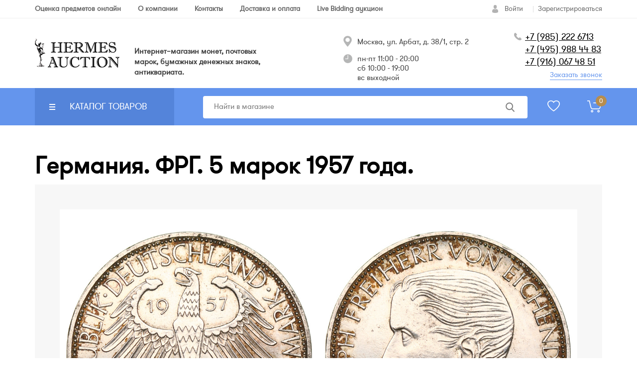

--- FILE ---
content_type: text/html; charset=UTF-8
request_url: https://shop.hermesauction.ru/catalog/inostrannye_monety_i_banknoty/monety_iz_serebra_i_nedragotsennykh_metallov/germaniya_frg_5_marok_1957_goda_/
body_size: 28011
content:
<!DOCTYPE html>
<html>
<head>
	<title>Германия. ФРГ. 5 марок 1957 года. </title>
	<meta name="viewport" content="width=device-width, initial-scale=0">
    <meta name="format-detection" content="telephone=no">
    <meta name="format-detection" content="address=no">
<meta name="yandex-verification" content="0a38432f17e4136e" />
<meta name="google-site-verification" content="GauHTGe3rGY3cqBPrfrxPBhect4QkOsju9KFoytQ6y4" />	
	      <meta property="og:title" content="Германия. ФРГ. 5 марок 1957 года. " />
      <meta property="og:description" content="Редкая. Серебро. 0,225 oz. 0,625. 11,2 г. &quot;Поэт Йозеф фон Эйхендорф&quot;. м.д. Гамбург. КМ#117." />
      <meta property="og:url" content="http://shop.hermesauction.ru/catalog/inostrannye_monety_i_banknoty/monety_iz_serebra_i_nedragotsennykh_metallov/germaniya_frg_5_marok_1957_goda_/" />
      <meta property="og:image" content="/upload/iblock/c45/545ma9939fccjd9xvk5h6zb9gk3rbv2c.jpeg" />

      <meta name="title" content="Германия. ФРГ. 5 марок 1957 года. " />
      <meta name="description" content="Редкая. Серебро. 0,225 oz. 0,625. 11,2 г. &quot;Поэт Йозеф фон Эйхендорф&quot;. м.д. Гамбург. КМ#117." />
      <link rel="image_src" href="/upload/iblock/c45/545ma9939fccjd9xvk5h6zb9gk3rbv2c.jpeg" />

	
	<link rel="shortcut icon" type="image/x-icon" href="/favicon.ico" />
	<script src="https://code.jquery.com/jquery-1.8.1.js"></script>

	<meta http-equiv="Content-Type" content="text/html; charset=UTF-8" />
<meta name="robots" content="index, follow" />
<link href="/bitrix/js/ui/design-tokens/dist/ui.design-tokens.css?169721974024720" type="text/css"  rel="stylesheet" />
<link href="/bitrix/js/ui/fonts/opensans/ui.font.opensans.css?16972194962555" type="text/css"  rel="stylesheet" />
<link href="/bitrix/js/main/popup/dist/main.popup.bundle.css?169721983129861" type="text/css"  rel="stylesheet" />
<link href="/bitrix/css/main/themes/blue/style.css?1530716331386" type="text/css"  rel="stylesheet" />
<link href="/bitrix/templates/main/components/bitrix/catalog/prod/style.css?15307162001122" type="text/css"  rel="stylesheet" />
<link href="/bitrix/templates/main/components/bitrix/catalog.element/.default/style.css?153071620127374" type="text/css"  rel="stylesheet" />
<link href="/bitrix/components/bitrix/sale.prediction.product.detail/templates/.default/style.css?1552963429381" type="text/css"  rel="stylesheet" />
<link href="/bitrix/templates/main/components/bitrix/catalog.element/.default/themes/blue/style.css?15307162011509" type="text/css"  rel="stylesheet" />
<link href="/bitrix/templates/main/components/bitrix/catalog.section/.default/style.css?15307161973808" type="text/css"  rel="stylesheet" />
<link href="/bitrix/templates/main/components/bitrix/catalog.section/.default/themes/blue/style.css?1530716197825" type="text/css"  rel="stylesheet" />
<link href="/bitrix/templates/main/components/bitrix/menu/topmenu/style.css?1530716197581" type="text/css"  data-template-style="true"  rel="stylesheet" />
<link href="/bitrix/templates/main/components/bitrix/sale.basket.basket.line/small/style.css?15307162014227" type="text/css"  data-template-style="true"  rel="stylesheet" />
<link href="/bitrix/templates/main/components/bitrix/menu/dopMenu/style.css?15307161972727" type="text/css"  data-template-style="true"  rel="stylesheet" />
<link href="/bitrix/templates/main/template_styles.css?1701787519794" type="text/css"  data-template-style="true"  rel="stylesheet" />
<script type="text/javascript">if(!window.BX)window.BX={};if(!window.BX.message)window.BX.message=function(mess){if(typeof mess==='object'){for(let i in mess) {BX.message[i]=mess[i];} return true;}};</script>
<script type="text/javascript">(window.BX||top.BX).message({'pull_server_enabled':'N','pull_config_timestamp':'0','pull_guest_mode':'N','pull_guest_user_id':'0'});(window.BX||top.BX).message({'PULL_OLD_REVISION':'Для продолжения корректной работы с сайтом необходимо перезагрузить страницу.'});</script>
<script type="text/javascript">(window.BX||top.BX).message({'JS_CORE_LOADING':'Загрузка...','JS_CORE_NO_DATA':'- Нет данных -','JS_CORE_WINDOW_CLOSE':'Закрыть','JS_CORE_WINDOW_EXPAND':'Развернуть','JS_CORE_WINDOW_NARROW':'Свернуть в окно','JS_CORE_WINDOW_SAVE':'Сохранить','JS_CORE_WINDOW_CANCEL':'Отменить','JS_CORE_WINDOW_CONTINUE':'Продолжить','JS_CORE_H':'ч','JS_CORE_M':'м','JS_CORE_S':'с','JSADM_AI_HIDE_EXTRA':'Скрыть лишние','JSADM_AI_ALL_NOTIF':'Показать все','JSADM_AUTH_REQ':'Требуется авторизация!','JS_CORE_WINDOW_AUTH':'Войти','JS_CORE_IMAGE_FULL':'Полный размер'});</script>

<script type="text/javascript" src="/bitrix/js/main/core/core.js?1697219834486439"></script>

<script>BX.setJSList(['/bitrix/js/main/core/core_ajax.js','/bitrix/js/main/core/core_promise.js','/bitrix/js/main/polyfill/promise/js/promise.js','/bitrix/js/main/loadext/loadext.js','/bitrix/js/main/loadext/extension.js','/bitrix/js/main/polyfill/promise/js/promise.js','/bitrix/js/main/polyfill/find/js/find.js','/bitrix/js/main/polyfill/includes/js/includes.js','/bitrix/js/main/polyfill/matches/js/matches.js','/bitrix/js/ui/polyfill/closest/js/closest.js','/bitrix/js/main/polyfill/fill/main.polyfill.fill.js','/bitrix/js/main/polyfill/find/js/find.js','/bitrix/js/main/polyfill/matches/js/matches.js','/bitrix/js/main/polyfill/core/dist/polyfill.bundle.js','/bitrix/js/main/core/core.js','/bitrix/js/main/polyfill/intersectionobserver/js/intersectionobserver.js','/bitrix/js/main/lazyload/dist/lazyload.bundle.js','/bitrix/js/main/polyfill/core/dist/polyfill.bundle.js','/bitrix/js/main/parambag/dist/parambag.bundle.js']);
</script>
<script type="text/javascript">(window.BX||top.BX).message({'LANGUAGE_ID':'ru','FORMAT_DATE':'DD.MM.YYYY','FORMAT_DATETIME':'DD.MM.YYYY HH:MI:SS','COOKIE_PREFIX':'BITRIX_SM','SERVER_TZ_OFFSET':'10800','UTF_MODE':'Y','SITE_ID':'s1','SITE_DIR':'/','USER_ID':'','SERVER_TIME':'1769056327','USER_TZ_OFFSET':'0','USER_TZ_AUTO':'Y','bitrix_sessid':'5cf21e021e424e445809c7b1b2d17c26'});</script>


<script type="text/javascript" src="/bitrix/js/pull/protobuf/protobuf.js?1697218809274055"></script>
<script type="text/javascript" src="/bitrix/js/pull/protobuf/model.js?169721880970928"></script>
<script type="text/javascript" src="/bitrix/js/main/core/core_promise.js?16972176915220"></script>
<script type="text/javascript" src="/bitrix/js/rest/client/rest.client.js?169721883117414"></script>
<script type="text/javascript" src="/bitrix/js/pull/client/pull.client.js?169721972081012"></script>
<script type="text/javascript" src="/bitrix/js/main/popup/dist/main.popup.bundle.js?1697219821117166"></script>
<script type="text/javascript" src="/bitrix/js/main/core/core_fx.js?153071619116888"></script>
<script type="text/javascript" src="/bitrix/js/currency/currency-core/dist/currency-core.bundle.js?16972190577014"></script>
<script type="text/javascript" src="/bitrix/js/currency/core_currency.js?16972182441141"></script>
<script type='text/javascript'>window['recaptchaFreeOptions']={'size':'normal','theme':'light','badge':'bottomright','version':'','action':'','lang':'ru','key':'6Le19p0oAAAAAFeVglJ2jshaIWc5zQVcDKZShsgA'};</script>
<script type="text/javascript">/**
*   ReCaptcha 2.0 Google js
*	Shevtcoff S.V. 
*	date 25.08.19
*	time 12:10
*/
;
"use strict";

(function(window, document){
    
    var Recaptchafree = Recaptchafree || {};
    Recaptchafree.form_submit;
    var settigs = window['recaptchaFreeOptions'];
    Recaptchafree.loadApi = function(){
        var detectRecaptchaApi = document.getElementById("recaptchaApi");
        if(!detectRecaptchaApi){
            var script = document.createElement('script');
            script.async = true;
            script.id = "recaptchaApi";
            script.src = "//www.google.com/recaptcha/api.js?onload=RecaptchafreeLoaded&render=explicit&hl=" + settigs["lang"];
            script.onerror = function() {
              console.error("Failed to load \"www.google.com/recaptcha/api.js\"");
            };
            document.getElementsByTagName("head")[0].appendChild(script); 
        } 
        return true;
    };

    Recaptchafree.loaded = function(){
        Recaptchafree.renderById = Recaptchafree.renderByIdAfterLoad;
        Recaptchafree.renderAll();
        /* If invisible recaptcha on the page */
        if(settigs["size"] === "invisible") {
            document.addEventListener('submit',function(e){
                if(e.target && e.target.tagName === "FORM"){
                    var g_recaptcha = e.target.querySelector('div.g-recaptcha');
                    var widget_id = g_recaptcha.getAttribute("data-widget");
                    grecaptcha.execute(widget_id);
                    Recaptchafree.form_submit = e.target;
                    e.preventDefault();    
                } 
            }, false);
            /* hide grecaptcha-badge, if multi invisible recaptcha */
            var badges = document.querySelectorAll('.grecaptcha-badge'); 
            for (var i = 1; i < badges.length; i++) {
                badges[i].style.display="none";
            }
        }
        /* update after ajax jQuery */
        if (window.jQuery){
            jQuery(document).ajaxComplete(function() {
                Recaptchafree.reset();
            });
        }
        /* update after ajax BX  */
        if (typeof window.BX.addCustomEvent !== "undefined"){
            window.BX.addCustomEvent('onAjaxSuccess', function () {
                Recaptchafree.reset();   
            });
        }
    };

    Recaptchafree.renderAll = function() { 
        var elements = document.querySelectorAll('div.g-recaptcha');
        for (var i = 0; i < elements.length; i++) {
            if(!elements[i].hasAttribute("data-widget")) {
                Recaptchafree.renderById(elements[i].getAttribute("id"));
            } 
        }
    };

    Recaptchafree.renderByIdAfterLoad = function(id) { 
        var el = document.getElementById(id);
        var widget = grecaptcha.render(el, {
            'sitekey'   : el.hasAttribute("data-sitekey") ? el.getAttribute("data-sitekey") : settigs["key"],
            'theme'     : el.hasAttribute("data-theme") ? el.getAttribute("data-theme") : settigs["theme"],
            'size'      : el.hasAttribute("data-size") ? el.getAttribute("data-size") : settigs["size"],
            'callback'  : el.hasAttribute("data-callback") ? el.getAttribute("data-callback") : settigs["callback"],
            'badge'     : el.hasAttribute("data-badge") ? el.getAttribute("data-badge") : settigs["badge"]
        });
        el.setAttribute("data-widget", widget);
    };

    Recaptchafree.reset = function() { 
        Recaptchafree.renderAll(); 
        var elements = document.querySelectorAll('div.g-recaptcha[data-widget]');
        for (var i = 0; i < elements.length; i++) {
            var id = elements[i].getAttribute('data-widget');
            if(window.grecaptcha){
                grecaptcha.reset(id);
            }
        }
    };

    Recaptchafree.submitForm = function(token){
        if(Recaptchafree.form_submit !== undefined){
            var x = document.createElement("INPUT"); /* create token input  */
            x.setAttribute("type", "hidden");  
            x.name = "g-recaptcha-response";
            x.value = token;
            Recaptchafree.form_submit.appendChild(x);  /* append current form  */
            var elements = Recaptchafree.form_submit.elements;
            for (var i = 0; i < elements.length; i++) {
                if(elements[i].getAttribute("type") === "submit")  {
                    var submit_hidden = document.createElement("INPUT"); /* create submit input hidden  */
                    submit_hidden.setAttribute("type", "hidden");  
                    submit_hidden.name = elements[i].name;
                    submit_hidden.value = elements[i].value;
                    Recaptchafree.form_submit.appendChild(submit_hidden);  /* append current form  */
                }
            }
            document.createElement('form').submit.call(Recaptchafree.form_submit); /* submit form  */
        }       
    };

    Recaptchafree.throttle = function(func, wait, options) {
        var context, args, result;
        var timeout = null;
        var previous = 0;
        if (!options) options = {};
        var later = function() {
          previous = options.leading === false ? 0 : new Date().getTime();
          timeout = null;
          result = func.apply(context, args);
          if (!timeout) context = args = null;
        };
        return function() {
          var now = new Date().getTime();
          if (!previous && options.leading === false) previous = now;
          var remaining = wait - (now - previous);
          context = this;
          args = arguments;
          if (remaining <= 0 || remaining > wait) {
            if (timeout) {
              clearTimeout(timeout);
              timeout = null;
            }
            previous = now;
            result = func.apply(context, args);
            if (!timeout) context = args = null;
          } else if (!timeout && options.trailing !== false) {
            timeout = setTimeout(later, remaining);
          }
          return result;
        };
    };

    Recaptchafree.replaceCaptchaBx = function(){
        var images = document.body.querySelectorAll('form img');
        var src = '[data-uri]';
        Recaptchafree.renderAll();
        for (var i = 0; i < images.length; i++) {
            var img = images[i];
            if (/\/bitrix\/tools\/captcha\.php\?(captcha_code|captcha_sid)=[0-9a-z]+/i.test(img.src)) {
                img['src'] = src;
                img.removeAttribute("width");
                img.removeAttribute('height');
                img.style.display = 'none';
                if(!img.parentNode.querySelector(".g-recaptcha")){
                    var recaptchaId = 'd_recaptcha_' +Math.floor(Math.random()*16777215).toString(16);
                    var replacement = document.createElement('div');
                    replacement['id'] = recaptchaId;
                    replacement['className'] = 'g-recaptcha';
                    img.parentNode.appendChild(replacement);
                    Recaptchafree.renderById(recaptchaId);
                }    
            }
        }
        var inputs = document.querySelectorAll('form input[name="captcha_word"]');
        for (var i = 0; i < inputs.length; i++) {
            var inp = inputs[i];
            if (inp.style.display !== "none") {
                inp.style.display = "none";
            } 
            inp.value = "";
        }  
    };

    Recaptchafree.init = function(){
        Recaptchafree.renderById = Recaptchafree.loadApi;
        document.addEventListener("DOMContentLoaded", function () {
            Recaptchafree.renderAll();
            Recaptchafree.replaceCaptchaBx();
            var throttled = Recaptchafree.throttle(Recaptchafree.replaceCaptchaBx, 200);
            var MutationObserver = window.MutationObserver
                || window.WebKitMutationObserver
                || window.MozMutationObserver;

            if (!!MutationObserver) {
                var observer = new MutationObserver(function(mutations) {
                    mutations.forEach(function(mutation) {
                       if(mutation.type === 'childList' && mutation.addedNodes.length > 0 && mutation.addedNodes[0].tagName !== "IFRAME"){
                        throttled();  
                       }
                    });
                });
                observer.observe(document.body, {
                    attributes: false,
                    characterData: false,
                    childList: true,
                    subtree: true,
                    attributeOldValue: false,
                    characterDataOldValue: false
                });
            } else {
                document.addEventListener('DOMNodeInserted', function(mutation) {
                    throttled();
                });
            }
        });
    };
    
    Recaptchafree.init(); 
    window.Recaptchafree = Recaptchafree;
    window.RecaptchafreeLoaded = Recaptchafree.loaded;
    window.RecaptchafreeSubmitForm = Recaptchafree.submitForm;

})(window, document);</script>
<script type="text/javascript">
					(function () {
						"use strict";

						var counter = function ()
						{
							var cookie = (function (name) {
								var parts = ("; " + document.cookie).split("; " + name + "=");
								if (parts.length == 2) {
									try {return JSON.parse(decodeURIComponent(parts.pop().split(";").shift()));}
									catch (e) {}
								}
							})("BITRIX_CONVERSION_CONTEXT_s1");

							if (cookie && cookie.EXPIRE >= BX.message("SERVER_TIME"))
								return;

							var request = new XMLHttpRequest();
							request.open("POST", "/bitrix/tools/conversion/ajax_counter.php", true);
							request.setRequestHeader("Content-type", "application/x-www-form-urlencoded");
							request.send(
								"SITE_ID="+encodeURIComponent("s1")+
								"&sessid="+encodeURIComponent(BX.bitrix_sessid())+
								"&HTTP_REFERER="+encodeURIComponent(document.referrer)
							);
						};

						if (window.frameRequestStart === true)
							BX.addCustomEvent("onFrameDataReceived", counter);
						else
							BX.ready(counter);
					})();
				</script>



<script type="text/javascript" src="/bitrix/templates/main/components/bitrix/sale.basket.basket.line/small/script.js?15307162015335"></script>
<script type="text/javascript" src="/bitrix/templates/main/components/bitrix/menu/dopMenu/script.js?1530716197508"></script>
<script type="text/javascript" src="/bitrix/templates/main/components/bitrix/catalog.element/.default/script.js?153071620184313"></script>
<script type="text/javascript" src="/bitrix/templates/main/components/bitrix/asd.favorite.button/detail/script.js?15307162011327"></script>
<script type="text/javascript" src="/bitrix/components/bitrix/sale.prediction.product.detail/templates/.default/script.js?1530716169579"></script>
<script type="text/javascript" src="/bitrix/templates/main/components/bitrix/catalog.section/.default/script.js?15307161977950"></script>
<script type="text/javascript" src="/bitrix/templates/main/components/bitrix/catalog.item/prod/script.js?153071619762056"></script>
<script type="text/javascript" src="/bitrix/templates/main/components/bitrix/asd.favorite.button/simple/script.js?15307162011327"></script>

    <link rel="stylesheet" href="/bitrix/templates/main/assets/owlcarousel/assets/owl.carousel.min.css">
    <link rel="stylesheet" href="/bitrix/templates/main/assets/owlcarousel/assets/owl.theme.default.min.css">
	<link rel="stylesheet" type="text/css" media="all" href="/bitrix/templates/main/css/styles.css" />
	<link rel="stylesheet" type="text/css" media="all" href="/bitrix/templates/main/css/media.css" />
	<link rel="stylesheet" type="text/css" href="/bitrix/templates/main/source/jquery.fancybox.css?v=2.1.2" media="screen" />

	<script type="text/javascript" src="/bitrix/templates/main/source/jquery.fancybox.js?v=2.1.3"></script>
    <script src="/bitrix/templates/main/assets/owlcarousel/owl.carousel.js"></script>
	<script src="/bitrix/templates/main/js/jquery.maskedinput.js"></script>
	<script src="https://cdnjs.cloudflare.com/ajax/libs/jQuery.dotdotdot/4.0.9/dotdotdot.js"></script>

	<script src="/bitrix/templates/main/js/base.js?v=2"></script>

    <!--[if lt IE 9]>
      <script src="https://oss.maxcdn.com/libs/html5shiv/3.7.0/html5shiv.js"></script>
      <script src="https://oss.maxcdn.com/libs/respond.js/1.3.0/respond.min.js"></script>
    <![endif]-->

</head>
<body>
<div id="panel"></div>



<section class="head0">
	 <div class="wrapper">
			
<ul class="nullmenu">

			<li><a href="http://www.hermesauction.ru/Go/OpinionsPrompt"><b>Оценка предметов онлайн</b></a></li>
		
			<li><a href="/about/"><b>О компании</b></a></li>
		
			<li><a href="/contacts/"><b>Контакты</b></a></li>
		
			<li><a href="/delivery/"><b>Доставка и оплата</b></a></li>
		
			<li><a href="http://www.hermesauction.ru/"><b>Live Bidding аукцион</b></a></li>
		

</ul>
		 <a href="/register/" class="reg_link">Зарегистрироваться</a>
		 <a href="/auth/" class="auth_link">Войти</a>
		 <div class="clear"></div>
	 </div>
</section>

<section class="head">
	 <div class="wrapper">
		 <a href="/" class="logo"><img src="/bitrix/templates/main/images/logo.png"></a>
		 <div class="logotext">
		 	<h1><span style="font-size: 11pt;">
Интернет–магазин монет, почтовых марок, бумажных денежных знаков, антиквариата. </span></h1>		 
		</div>
		 <div class="head_cont">
			 <div class="addr">
			 	<span style="font-size: 11pt;">Москва, ул. Арбат, д. 38/1, стр. 2</span>		 				
			 </div>
			 <div class="wtime">
			 	<span style="font-size: 11pt;">пн-пт 11:00 - 20:00</span><br>
 <span style="font-size: 11pt;">сб 10:00 - 19:00</span><br>
 <span style="font-size: 11pt;">вс выходной</span>		 								 
			 </div>
		 </div>
		 <div class="head_phon">
			<a href="tel:+79852226713">+7 (985) 222 6713</a>
				<a href="tel:+74959884483">
			 +7 (495) 988 44 83</a><br>
			<a href="tel:+79160674851">+7 (916) 067 48 51</a>
		 </div>		 
		 <a href="#onlineocenka" class="ordercall fancybox">Заказать звонок</a>
		 
		 <div class="mobile right_scm">
			<div class="mobmenu"><a href=""></a></div>
			<div class="cart"><script>
var bx_basketFKauiI = new BitrixSmallCart;
</script>
<div id="bx_basketFKauiI" class="bx-basket bx-opener"><!--'start_frame_cache_bx_basketFKauiI'-->

	<a href="/personal/cart/"><span>
		0				</span></a>
<!--'end_frame_cache_bx_basketFKauiI'--></div>
<script type="text/javascript">
	bx_basketFKauiI.siteId       = 's1';
	bx_basketFKauiI.cartId       = 'bx_basketFKauiI';
	bx_basketFKauiI.ajaxPath     = '/bitrix/components/bitrix/sale.basket.basket.line/ajax.php';
	bx_basketFKauiI.templateName = 'small';
	bx_basketFKauiI.arParams     =  {'COMPONENT_TEMPLATE':'small','PATH_TO_BASKET':'/personal/cart/','PATH_TO_ORDER':'/personal/order/make/','SHOW_NUM_PRODUCTS':'Y','SHOW_TOTAL_PRICE':'N','SHOW_EMPTY_VALUES':'Y','SHOW_PERSONAL_LINK':'N','PATH_TO_PERSONAL':'/personal/','SHOW_AUTHOR':'N','PATH_TO_REGISTER':'/login/','PATH_TO_AUTHORIZE':'/login/','PATH_TO_PROFILE':'/personal/','SHOW_PRODUCTS':'N','POSITION_FIXED':'N','HIDE_ON_BASKET_PAGES':'Y','CACHE_TYPE':'A','SHOW_REGISTRATION':'N','SHOW_DELAY':'Y','SHOW_NOTAVAIL':'Y','SHOW_IMAGE':'Y','SHOW_PRICE':'Y','SHOW_SUMMARY':'Y','POSITION_VERTICAL':'top','POSITION_HORIZONTAL':'right','MAX_IMAGE_SIZE':'70','AJAX':'N','~COMPONENT_TEMPLATE':'small','~PATH_TO_BASKET':'/personal/cart/','~PATH_TO_ORDER':'/personal/order/make/','~SHOW_NUM_PRODUCTS':'Y','~SHOW_TOTAL_PRICE':'N','~SHOW_EMPTY_VALUES':'Y','~SHOW_PERSONAL_LINK':'N','~PATH_TO_PERSONAL':'/personal/','~SHOW_AUTHOR':'N','~PATH_TO_REGISTER':'/login/','~PATH_TO_AUTHORIZE':'/login/','~PATH_TO_PROFILE':'/personal/','~SHOW_PRODUCTS':'N','~POSITION_FIXED':'N','~HIDE_ON_BASKET_PAGES':'Y','~CACHE_TYPE':'A','~SHOW_REGISTRATION':'N','~SHOW_DELAY':'Y','~SHOW_NOTAVAIL':'Y','~SHOW_IMAGE':'Y','~SHOW_PRICE':'Y','~SHOW_SUMMARY':'Y','~POSITION_VERTICAL':'top','~POSITION_HORIZONTAL':'right','~MAX_IMAGE_SIZE':'70','~AJAX':'N','cartId':'bx_basketFKauiI'}; // TODO \Bitrix\Main\Web\Json::encode
	bx_basketFKauiI.closeMessage = 'Скрыть';
	bx_basketFKauiI.openMessage  = 'Раскрыть';
	bx_basketFKauiI.activate();
</script>			</div>
			<div class="msearch"><a href=""></a></div>
		 </div>
	 </div>
</section>	 

<section class="mobile greytelcall">
	<div class="wrapper">
		<div class="phone">
			 	<a href="tel:+74959884483">+7 (495) 988 44 83</a>		 								 						
		</div>
		<a href="#onlineocenka" class="ordephone fancybox">Заказать звонок</a>
	</div>
</section>

<section class="menu_search">
	 <div class="wrapper">
		 <div class="katmenu">
			 <span>Каталог товаров</span>
			 <div class="kathidd">

				



	
		<div class="fleft">
	
					<p><a href="/catalog/antikvariat_i_yuvelirnye_izdeliya/" class="root-item">Антиквариат и ювелирные изделия</a></p>
				<ul class="root-item">
		
		
	
	

	
		
	
		
							<li><a href="/catalog/antikvariat_i_yuvelirnye_izdeliya/yuvelirnye_izdeliya/" >Ювелирные изделия</a></li>
			
		
		
	
	

	
		
	
		
							<li><a href="/catalog/antikvariat_i_yuvelirnye_izdeliya/izdeliya_iz_serebra_i_nedragotsennykh_metallov/" >Изделия из серебра и недрагоценных металлов</a></li>
			
		
		
	
	

	
		
	
		
							<li><a href="/catalog/antikvariat_i_yuvelirnye_izdeliya/skulptury_farfor_steklo/" >Скульптуры, фарфор, стекло</a></li>
			
		
		
	
	

	
		
	
		
							<li><a href="/catalog/antikvariat_i_yuvelirnye_izdeliya/dekorativno_prikladnoe_iskusstvo/" >Декоративно-прикладное искусство</a></li>
			
		
		
	
	

	
		
	
		
							<li><a href="/catalog/antikvariat_i_yuvelirnye_izdeliya/kartiny_gravyury_grafika/" >Картины, гравюры, графика</a></li>
			
		
		
	
	

			</ul>	
	</div>	<div class="fleft">
	
					<p><a href="/catalog/bumazhnyy_auktsion/" class="root-item">Бумажный аукцион</a></p>
				<ul class="root-item">
		
		
	
	

	
		
	
		
							<li><a href="/catalog/bumazhnyy_auktsion/banknoty_gosudarstvennye_vypuski/" >Банкноты. Государственные выпуски</a></li>
			
		
		
	
	

	
		
	
		
							<li><a href="/catalog/bumazhnyy_auktsion/tsennye_bumagi_aktsii_obligatsii_loterei/" >Ценные бумаги, акции, облигации, лотереи</a></li>
			
		
		
	
	

	
		
	
		
							<li><a href="/catalog/bumazhnyy_auktsion/banknoty_regionalnye_i_chastnye_vypuski/" >Банкноты. Региональные и частные выпуски.</a></li>
			
		
		
	
	

	
		
	
		
							<li><a href="/catalog/bumazhnyy_auktsion/knigi_dokumenty_foto_gravyury_pechatnaya_produktsiya/" >Книги, документы, фото, гравюры, печатная продукция</a></li>
			
		
		
	
	

	
		
	
		
							<li><a href="/catalog/bumazhnyy_auktsion/banknoty_stran_mira/" >Банкноты стран мира</a></li>
			
		
		
	
	

			</ul>	
	</div>	<div class="fleft">
	
					<p><a href="/catalog/monety_rossii_do_1917_goda/" class="root-item">Монеты России до 1917 года</a></p>
				<ul class="root-item">
		
		
	
	

	
		
	
		
							<li><a href="/catalog/monety_rossii_do_1917_goda/serebryanye_monety_rossii_do_1917_goda/" >Серебряные монеты России до 1917 года</a></li>
			
		
		
	
	

			</ul>	
	</div>	<div class="fleft">
	
					<p><a href="/catalog/inostrannye_monety_i_banknoty/" class="root-item">Иностранные монеты и бaнкноты</a></p>
				<ul class="root-item">
		
		
	
	

	
		
	
		
							<li><a href="/catalog/inostrannye_monety_i_banknoty/monety_iz_serebra_i_nedragotsennykh_metallov/"  class="item-selected">Монеты из серебра и недрагоценных металлов</a></li>
			
		
		
	
	

	
		
	
		
							<li><a href="/catalog/inostrannye_monety_i_banknoty/zolotye_platinovye_i_palladievye_monety/" >Золотые, платиновые и палладиевые монеты</a></li>
			
		
		
	
	

</div>


</ul>
								

			 </div>
		 </div>
		 <div class="search">
			 <form action="/search/" method="get">
				 <input type="text" value="" placeholder="Найти в магазине" name="q">
				 <input type="submit" value="." name="s">
<!-- 				 <span></span> -->
			 </form>
		 </div>
		 <div class="cart">
		<script>
var bx_basketT0kNhm = new BitrixSmallCart;
</script>
<div id="bx_basketT0kNhm" class="bx-basket bx-opener"><!--'start_frame_cache_bx_basketT0kNhm'-->

	<a href="/personal/cart/"><span>
		0				</span></a>
<!--'end_frame_cache_bx_basketT0kNhm'--></div>
<script type="text/javascript">
	bx_basketT0kNhm.siteId       = 's1';
	bx_basketT0kNhm.cartId       = 'bx_basketT0kNhm';
	bx_basketT0kNhm.ajaxPath     = '/bitrix/components/bitrix/sale.basket.basket.line/ajax.php';
	bx_basketT0kNhm.templateName = 'small';
	bx_basketT0kNhm.arParams     =  {'COMPONENT_TEMPLATE':'small','PATH_TO_BASKET':'/personal/cart/','PATH_TO_ORDER':'/personal/order/make/','SHOW_NUM_PRODUCTS':'Y','SHOW_TOTAL_PRICE':'N','SHOW_EMPTY_VALUES':'Y','SHOW_PERSONAL_LINK':'N','PATH_TO_PERSONAL':'/personal/','SHOW_AUTHOR':'N','PATH_TO_REGISTER':'/login/','PATH_TO_AUTHORIZE':'/login/','PATH_TO_PROFILE':'/personal/','SHOW_PRODUCTS':'N','POSITION_FIXED':'N','HIDE_ON_BASKET_PAGES':'Y','CACHE_TYPE':'A','SHOW_REGISTRATION':'N','SHOW_DELAY':'Y','SHOW_NOTAVAIL':'Y','SHOW_IMAGE':'Y','SHOW_PRICE':'Y','SHOW_SUMMARY':'Y','POSITION_VERTICAL':'top','POSITION_HORIZONTAL':'right','MAX_IMAGE_SIZE':'70','AJAX':'N','~COMPONENT_TEMPLATE':'small','~PATH_TO_BASKET':'/personal/cart/','~PATH_TO_ORDER':'/personal/order/make/','~SHOW_NUM_PRODUCTS':'Y','~SHOW_TOTAL_PRICE':'N','~SHOW_EMPTY_VALUES':'Y','~SHOW_PERSONAL_LINK':'N','~PATH_TO_PERSONAL':'/personal/','~SHOW_AUTHOR':'N','~PATH_TO_REGISTER':'/login/','~PATH_TO_AUTHORIZE':'/login/','~PATH_TO_PROFILE':'/personal/','~SHOW_PRODUCTS':'N','~POSITION_FIXED':'N','~HIDE_ON_BASKET_PAGES':'Y','~CACHE_TYPE':'A','~SHOW_REGISTRATION':'N','~SHOW_DELAY':'Y','~SHOW_NOTAVAIL':'Y','~SHOW_IMAGE':'Y','~SHOW_PRICE':'Y','~SHOW_SUMMARY':'Y','~POSITION_VERTICAL':'top','~POSITION_HORIZONTAL':'right','~MAX_IMAGE_SIZE':'70','~AJAX':'N','cartId':'bx_basketT0kNhm'}; // TODO \Bitrix\Main\Web\Json::encode
	bx_basketT0kNhm.closeMessage = 'Скрыть';
	bx_basketT0kNhm.openMessage  = 'Раскрыть';
	bx_basketT0kNhm.activate();
</script>		 </div>
		 <div class="favor"><a href="/favorite/"></a></div>

	 </div>
</section>

 

<section class="contento ">
	<div class="wrapper">
		
		
		
		<div class="centCol fullwidth ">
					<h1>Германия. ФРГ. 5 марок 1957 года. </h1>
			

<div class='row'>
	<div class='col-xs-12'>
		

<div class="product bx-catalog-element bx-blue" id="bx_117848907_54814"
	itemscope itemtype="http://schema.org/Product">

	
	<div class="bigfoto">
		<a href="/upload/iblock/c45/545ma9939fccjd9xvk5h6zb9gk3rbv2c.jpeg" class="fancybox"><img width="100%" src="/upload/iblock/c45/545ma9939fccjd9xvk5h6zb9gk3rbv2c.jpeg"></a>					
	</div>


	<div class="container-fluid">
 
		<div class="row">

			<div class="col-md-6 col-sm-12" style="display: none">
				<div class="product-item-detail-slider-container" id="bx_117848907_54814_big_slider">
					<span class="product-item-detail-slider-close" data-entity="close-popup"></span>
					<div class="product-item-detail-slider-block
						"
						data-entity="images-slider-block">

						<div class="product-item-detail-slider-images-container" data-entity="images-container">
																<div class="product-item-detail-slider-image active" data-entity="image" data-id="1920582">
										<img src="/upload/iblock/c45/545ma9939fccjd9xvk5h6zb9gk3rbv2c.jpeg" alt="Германия. ФРГ. 5 марок 1957 года. " title="Германия. ФРГ. 5 марок 1957 года. " itemprop="image">
									</div>
															</div>
					</div>
									</div>
			</div>
			

		<div class="price" id="bx_117848907_54814_price">
13 430₽		</div>

		<a href="#onklik" class="buyoneklik fancybox" data-prod="Германия. ФРГ. 5 марок 1957 года. ">Купить в 1 клик</a>

		<div id="bx_117848907_54814_basket_actions" style="display: ;">
			<a class=" buyfull" id="bx_117848907_54814_add_basket_link"
				href="javascript:void(0);">
				<span>В корзину</span>
			</a>
		</div>


		<div class="desc">
			<h2>Описание</h2>
				
			<p>Редкая. Серебро. 0,225 oz. 0,625. 11,2 г. &quot;Поэт Йозеф фон Эйхендорф&quot;. м.д. Гамбург. КМ#117.</p>
			<div class="blueblok">
				<p>Если вас заинтересовал этот товар, пожалуйста, свяжитесь с нами:</p>
				<p class="bigger">email: hello@hermesauction.ru</p>
				<a href="tel:+7(495)9884483" class="bigger">тел.: +7 (495) 988 44 83</a>
				<a href="tel:+7(916)0674851" class="bigger">тел.: +7 (916) 067 48 51</a>
			</div>
		</div>

		<div class="rightfordesc">

			 
	<script type="text/javascript">
		var sTitleAddFav = 'Добавить в избранное';
		var sTitleDelFav = 'Убрать Из избранного';
		var sMessDeniedGuest = 'Гости не могут добавлять в избранное. Пожалуйста, зарегистрируйтесь.';
		var sType = 'products';
			var sSessId = '5cf21e021e424e445809c7b1b2d17c26';
		var bGuest = true;
		</script>


<a href="#"  data-skey="b6875e9cf15558033f665be7144ab7d4"
	id="asd_fav_54814"
	class="addtofav asd_fav_simple">
	Добавить в избранное</a>


			<div class="share-links">
				<p>Поделиться в соц. сетях</p>
				
<script src="//yastatic.net/es5-shims/0.0.2/es5-shims.min.js"></script>
<script src="//yastatic.net/share2/share.js"></script>

<style>
	.ya-share2 ul{margin: 0 !important;}
	.ya-share2 li{list-style-type: none !important; text-indent: 0 !important; padding: 0 !important;}
	.ya-share2 li:before{content: '' !important; background-image: inherit !important;}
	.ya-share2__item{margin-right: 5px !important;}
	.ar_al_left {text-align:left;}
	.ar_al_center {text-align:center;}
	.ar_al_right {text-align:right;}
	.ya-share-text-wrap {display: inline-block; vertical-align: middle;}
	.ya-share-wrap {display: inline-block; vertical-align: middle;}
</style>


<div class="yandex-share-panel ">
		<div class="ya-share-wrap"><div class="ya-share2" data-services="vkontakte,facebook,odnoklassniki,viber,whatsapp,skype,telegram"  ></div></div>
</div>
	

			</div>	


<script type="text/javascript">(function() {
  if (window.pluso)if (typeof window.pluso.start == "function") return;
  if (window.ifpluso==undefined) { window.ifpluso = 1;
    var d = document, s = d.createElement('script'), g = 'getElementsByTagName';
    s.type = 'text/javascript'; s.charset='UTF-8'; s.async = true;
    s.src = ('https:' == window.location.protocol ? 'https' : 'http')  + '://share.pluso.ru/pluso-like.js';
    var h=d[g]('body')[0];
    h.appendChild(s);
  }})();</script>
<div class="pluso" data-background="transparent" data-options="small,square,line,horizontal,nocounter,theme=04" data-services="vkontakte,facebook,twitter,google,moimir,livejournal,bookmark" data-url="http://shop.hermesauction.ru/catalog/inostrannye_monety_i_banknoty/monety_iz_serebra_i_nedragotsennykh_metallov/germaniya_frg_5_marok_1957_goda_/" data-title="Германия. ФРГ. 5 марок 1957 года. " data-description="Редкая. Серебро. 0,225 oz. 0,625. 11,2 г. &quot;Поэт Йозеф фон Эйхендорф&quot;. м.д. Гамбург. КМ#117."></div>
		</div>
		
		
			
		 
	 	<div class="row">
			<div class="col-xs-12">
				<!--'start_frame_cache_OhECjo'-->
	<span id="sale_gift_product_431070064" class="sale_prediction_product_detail_container"></span>

	<script type="text/javascript">
		BX.ready(function(){

			var giftAjaxData = {
				'parameters':'[base64].3a756d4426e53cc15ff4f7c4c9868f9db8272822c325f5a6564931f5e7044c93',
				'template': '.default.a35099fd9075d0a3782a995c22c10a28dcea7417c3fc9827344a0fe7f7d1a624',
				'site_id': 's1'
			};

			bx_sale_prediction_product_detail_load(
				'sale_gift_product_431070064',
				giftAjaxData
			);

			BX.addCustomEvent('onHasNewPrediction', function(html){
				new BX.PopupWindow("simple-prediction", BX('bx_117848907_54814_add_basket_link'), {
					offsetLeft: BX("bx_117848907_54814_add_basket_link").offsetWidth + 10,
					offsetTop: -42,
					bindOptions: {
						forceTop: true
					},
					content:
					'<div class="catalog-element-popup-inner">' +
					html +
					'</div>',
//					darkMode: true,
					closeIcon: true,
					angle: {position: "left"}
				}).show();
			});
		});
	</script>

	<!--'end_frame_cache_OhECjo'-->			</div>
		</div>
	</div>

 
	<meta itemprop="name" content="Германия. ФРГ. 5 марок 1957 года. " />
	<meta itemprop="category" content="Иностранные монеты и бaнкноты/Монеты из серебра и недрагоценных металлов" />
			<span itemprop="offers" itemscope itemtype="http://schema.org/Offer">
			<meta itemprop="price" content="13430" />
			<meta itemprop="priceCurrency" content="RUB" />
			<link itemprop="availability" href="http://schema.org/InStock" />
		</span>
		</div>
<div class="clear"></div>

<script>
	BX.message({
		ECONOMY_INFO_MESSAGE: 'Скидка #ECONOMY#',
		TITLE_ERROR: 'Ошибка',
		TITLE_BASKET_PROPS: 'Свойства товара, добавляемые в корзину',
		BASKET_UNKNOWN_ERROR: 'Неизвестная ошибка при добавлении товара в корзину',
		BTN_SEND_PROPS: 'Выбрать',
		BTN_MESSAGE_BASKET_REDIRECT: 'Перейти в корзину',
		BTN_MESSAGE_CLOSE: 'Закрыть',
		BTN_MESSAGE_CLOSE_POPUP: 'Продолжить покупки',
		TITLE_SUCCESSFUL: 'Товар добавлен в корзину',
		COMPARE_MESSAGE_OK: 'Товар добавлен в список сравнения',
		COMPARE_UNKNOWN_ERROR: 'При добавлении товара в список сравнения произошла ошибка',
		COMPARE_TITLE: 'Сравнение товаров',
		BTN_MESSAGE_COMPARE_REDIRECT: 'Перейти в список сравнения',
		PRODUCT_GIFT_LABEL: 'Подарок',
		PRICE_TOTAL_PREFIX: 'на сумму',
		RELATIVE_QUANTITY_MANY: 'много',
		RELATIVE_QUANTITY_FEW: 'мало',
		SITE_ID: 's1'
	});

	var obbx_117848907_54814 = new JCCatalogElement({'CONFIG':{'USE_CATALOG':true,'SHOW_QUANTITY':false,'SHOW_PRICE':true,'SHOW_DISCOUNT_PERCENT':false,'SHOW_OLD_PRICE':true,'USE_PRICE_COUNT':false,'DISPLAY_COMPARE':false,'MAIN_PICTURE_MODE':['POPUP','MAGNIFIER'],'ADD_TO_BASKET_ACTION':['ADD'],'SHOW_CLOSE_POPUP':true,'SHOW_MAX_QUANTITY':'N','RELATIVE_QUANTITY_FACTOR':'5','TEMPLATE_THEME':'blue','USE_STICKERS':true,'USE_SUBSCRIBE':false,'SHOW_SLIDER':'N','SLIDER_INTERVAL':'5000','ALT':'Германия. ФРГ. 5 марок 1957 года. ','TITLE':'Германия. ФРГ. 5 марок 1957 года. ','MAGNIFIER_ZOOM_PERCENT':'200','USE_ENHANCED_ECOMMERCE':'N','DATA_LAYER_NAME':'','BRAND_PROPERTY':''},'VISUAL':{'ID':'bx_117848907_54814','DISCOUNT_PERCENT_ID':'bx_117848907_54814_dsc_pict','STICKER_ID':'bx_117848907_54814_sticker','BIG_SLIDER_ID':'bx_117848907_54814_big_slider','BIG_IMG_CONT_ID':'bx_117848907_54814_bigimg_cont','SLIDER_CONT_ID':'bx_117848907_54814_slider_cont','OLD_PRICE_ID':'bx_117848907_54814_old_price','PRICE_ID':'bx_117848907_54814_price','DISCOUNT_PRICE_ID':'bx_117848907_54814_price_discount','PRICE_TOTAL':'bx_117848907_54814_price_total','SLIDER_CONT_OF_ID':'bx_117848907_54814_slider_cont_','QUANTITY_ID':'bx_117848907_54814_quantity','QUANTITY_DOWN_ID':'bx_117848907_54814_quant_down','QUANTITY_UP_ID':'bx_117848907_54814_quant_up','QUANTITY_MEASURE':'bx_117848907_54814_quant_measure','QUANTITY_LIMIT':'bx_117848907_54814_quant_limit','BUY_LINK':'bx_117848907_54814_buy_link','ADD_BASKET_LINK':'bx_117848907_54814_add_basket_link','BASKET_ACTIONS_ID':'bx_117848907_54814_basket_actions','NOT_AVAILABLE_MESS':'bx_117848907_54814_not_avail','COMPARE_LINK':'bx_117848907_54814_compare_link','TREE_ID':'bx_117848907_54814_skudiv','DISPLAY_PROP_DIV':'bx_117848907_54814_sku_prop','DISPLAY_MAIN_PROP_DIV':'bx_117848907_54814_main_sku_prop','OFFER_GROUP':'bx_117848907_54814_set_group_','BASKET_PROP_DIV':'bx_117848907_54814_basket_prop','SUBSCRIBE_LINK':'bx_117848907_54814_subscribe','TABS_ID':'bx_117848907_54814_tabs','TAB_CONTAINERS_ID':'bx_117848907_54814_tab_containers','SMALL_CARD_PANEL_ID':'bx_117848907_54814_small_card_panel','TABS_PANEL_ID':'bx_117848907_54814_tabs_panel'},'PRODUCT_TYPE':'1','PRODUCT':{'ID':'54814','ACTIVE':'Y','PICT':{'ID':'1920582','SRC':'/upload/iblock/c45/545ma9939fccjd9xvk5h6zb9gk3rbv2c.jpeg','WIDTH':'1600','HEIGHT':'896'},'NAME':'Германия. ФРГ. 5 марок 1957 года. ','SUBSCRIPTION':true,'ITEM_PRICE_MODE':'S','ITEM_PRICES':[{'UNROUND_BASE_PRICE':'13430','UNROUND_PRICE':'13430','BASE_PRICE':'13430','PRICE':'13430','ID':'50585','PRICE_TYPE_ID':'1','CURRENCY':'RUB','DISCOUNT':'0','PERCENT':'0','QUANTITY_FROM':'','QUANTITY_TO':'','QUANTITY_HASH':'ZERO-INF','MEASURE_RATIO_ID':'','PRINT_BASE_PRICE':'13 430₽','RATIO_BASE_PRICE':'13430','PRINT_RATIO_BASE_PRICE':'13 430₽','PRINT_PRICE':'13 430₽','RATIO_PRICE':'13430','PRINT_RATIO_PRICE':'13 430₽','PRINT_DISCOUNT':'0₽','RATIO_DISCOUNT':'0','PRINT_RATIO_DISCOUNT':'0₽','MIN_QUANTITY':'1'}],'ITEM_PRICE_SELECTED':'0','ITEM_QUANTITY_RANGES':{'ZERO-INF':{'HASH':'ZERO-INF','QUANTITY_FROM':'','QUANTITY_TO':'','SORT_FROM':'0','SORT_TO':'INF'}},'ITEM_QUANTITY_RANGE_SELECTED':'ZERO-INF','ITEM_MEASURE_RATIOS':{'54448':{'ID':'54448','RATIO':'1','IS_DEFAULT':'Y','PRODUCT_ID':'54814'}},'ITEM_MEASURE_RATIO_SELECTED':'54448','SLIDER_COUNT':'1','SLIDER':[{'ID':'1920582','SRC':'/upload/iblock/c45/545ma9939fccjd9xvk5h6zb9gk3rbv2c.jpeg','WIDTH':'1600','HEIGHT':'896'}],'CAN_BUY':true,'CHECK_QUANTITY':true,'QUANTITY_FLOAT':true,'MAX_QUANTITY':'1','STEP_QUANTITY':'1','CATEGORY':'Иностранные монеты и бaнкноты/Монеты из серебра и недрагоценных металлов'},'BASKET':{'ADD_PROPS':true,'QUANTITY':'quantity','PROPS':'prop','EMPTY_PROPS':true,'BASKET_URL':'/personal/cart/','ADD_URL_TEMPLATE':'/catalog/inostrannye_monety_i_banknoty/monety_iz_serebra_i_nedragotsennykh_metallov/germaniya_frg_5_marok_1957_goda_/?action=ADD2BASKET&id=#ID#','BUY_URL_TEMPLATE':'/catalog/inostrannye_monety_i_banknoty/monety_iz_serebra_i_nedragotsennykh_metallov/germaniya_frg_5_marok_1957_goda_/?action=BUY&id=#ID#'}});
</script>
		<script>
			BX.Currency.setCurrencies([{'CURRENCY':'BYN','FORMAT':{'FORMAT_STRING':'# руб.','DEC_POINT':'.','THOUSANDS_SEP':' ','DECIMALS':2,'THOUSANDS_VARIANT':'S','HIDE_ZERO':'Y'}},{'CURRENCY':'EUR','FORMAT':{'FORMAT_STRING':'&euro;#','DEC_POINT':'.','THOUSANDS_SEP':',','DECIMALS':2,'THOUSANDS_VARIANT':'C','HIDE_ZERO':'Y'}},{'CURRENCY':'RUB','FORMAT':{'FORMAT_STRING':'#₽','DEC_POINT':'.','THOUSANDS_SEP':' ','DECIMALS':0,'THOUSANDS_VARIANT':'S','HIDE_ZERO':'Y'}},{'CURRENCY':'UAH','FORMAT':{'FORMAT_STRING':'# грн.','DEC_POINT':'.','THOUSANDS_SEP':' ','DECIMALS':2,'THOUSANDS_VARIANT':'S','HIDE_ZERO':'Y'}},{'CURRENCY':'USD','FORMAT':{'FORMAT_STRING':'$#','DEC_POINT':'.','THOUSANDS_SEP':',','DECIMALS':2,'THOUSANDS_VARIANT':'C','HIDE_ZERO':'Y'}}]);
		</script>
			<script>
		BX.ready(BX.defer(function(){
			if (!!window.obbx_117848907_54814)
			{
				window.obbx_117848907_54814.allowViewedCount(true);
			}
		}));
	</script>

	

						</div>
	</div> 
		</div>
	</div>
</section>
 


<section class="maybeinterest">
	<div class="wrapper">
		<h2>Возможно, вас заинтересует</h2>
		<div class="owl-carousel owl-theme">
			
					
 							<div class="wrapper">

			<!-- items-container -->
																								
	<div class="proditem  "
		id="bx_3966226736_55364_362ce596257894d11ab5c1d73d13c755" data-entity="item">
		<div class="wrap">
 


	
	<span class="product-item-image-slider-slide-container slide" id="bx_3966226736_55364_362ce596257894d11ab5c1d73d13c755_pict_slider"
	style="display: none;"
	data-slider-interval="3000" data-slider-wrap="true"></span>

	
	
			<div  id="bx_3966226736_55364_362ce596257894d11ab5c1d73d13c755_secondpict"
		style=" display: ;">
	</div>
	 
  	<a href="/catalog/inostrannye_monety_i_banknoty/monety_iz_serebra_i_nedragotsennykh_metallov/germaniya_10_evro_2014_goda_proof_1/" class="pics" target="_blank"><img src="/upload/resize_cache/iblock/408/220_550_1/4c50q0t0jpd1sk7guijrx9stk5j84m17.jpeg" alt="Германия. 10 евро 2014 года. Proof." width="220" target="_blank"></a>
	<h3>
		<a href="/catalog/inostrannye_monety_i_banknoty/monety_iz_serebra_i_nedragotsennykh_metallov/germaniya_10_evro_2014_goda_proof_1/" title="Германия. 10 евро 2014 года. Proof." target="_blank">
			Германия. 10 евро 2014 года. Proof.		</a>
	</h3>
	
	
	<div class="desco">
					<p>
				
				<span class="visible">Серебро. 0,3215 oz. 0,625. 16,0 г. &quot;250 лет со...</b></span>
				<span id="hid55364">
					Серебро. 0,3215 oz. 0,625. 16,0 г. &quot;250 лет со дня рождения Иоганна Готфрида Шадоу&quot;. КМ#329а. В капсуле.				</span>

			</p>

						<a href="#hid55364" class="show" target="_blank">Показать</a>
			
			</div>
	
	
															<span class="product-item-button-container" id="bx_3966226736_55364_362ce596257894d11ab5c1d73d13c755_basket_actions">
									<a class="tocart btn-sm" id="bx_3966226736_55364_362ce596257894d11ab5c1d73d13c755_buy_link"
										href="javascript:void(0)" rel="nofollow">
										В корзину									</a>
								</span>
								

						<span class="price" id="bx_3966226736_55364_362ce596257894d11ab5c1d73d13c755_price" >
							2 549₽						</span>

								<a href="#onklik" class="oneclick fancybox" data-prod="Германия. 10 евро 2014 года. Proof." data-id="55364">Купить в 1 клик</a> 	
             


<a href="#"  data-skey="a10f6846774670a713d29f9026b6ab34"
	id="asd_fav_55364"
	class="tofavor asd_fav_simple">
	</a>

			 <div class="clear"></div>
</div>		<script>
		  var obbx_3966226736_55364_362ce596257894d11ab5c1d73d13c755 = new JCCatalogItem({'PRODUCT_TYPE':'1','SHOW_QUANTITY':false,'SHOW_ADD_BASKET_BTN':false,'SHOW_BUY_BTN':true,'SHOW_ABSENT':true,'SHOW_OLD_PRICE':true,'ADD_TO_BASKET_ACTION':'ADD','SHOW_CLOSE_POPUP':true,'SHOW_DISCOUNT_PERCENT':false,'DISPLAY_COMPARE':false,'BIG_DATA':false,'TEMPLATE_THEME':'blue','VIEW_MODE':'CARD','USE_SUBSCRIBE':false,'PRODUCT':{'ID':'55364','NAME':'Германия. 10 евро 2014 года. Proof.','DETAIL_PAGE_URL':'/catalog/inostrannye_monety_i_banknoty/monety_iz_serebra_i_nedragotsennykh_metallov/germaniya_10_evro_2014_goda_proof_1/','PICT':{'ID':'1921752','SRC':'/upload/iblock/408/4c50q0t0jpd1sk7guijrx9stk5j84m17.jpeg','WIDTH':'1600','HEIGHT':'896'},'CAN_BUY':true,'CHECK_QUANTITY':true,'MAX_QUANTITY':'1','STEP_QUANTITY':'1','QUANTITY_FLOAT':true,'ITEM_PRICE_MODE':'S','ITEM_PRICES':[{'UNROUND_BASE_PRICE':'2548.54','UNROUND_PRICE':'2548.54','BASE_PRICE':'2548.54','PRICE':'2548.54','ID':'51135','PRICE_TYPE_ID':'1','CURRENCY':'RUB','DISCOUNT':'0','PERCENT':'0','QUANTITY_FROM':'','QUANTITY_TO':'','QUANTITY_HASH':'ZERO-INF','MEASURE_RATIO_ID':'','PRINT_BASE_PRICE':'2 549₽','RATIO_BASE_PRICE':'2548.54','PRINT_RATIO_BASE_PRICE':'2 549₽','PRINT_PRICE':'2 549₽','RATIO_PRICE':'2548.54','PRINT_RATIO_PRICE':'2 549₽','PRINT_DISCOUNT':'0₽','RATIO_DISCOUNT':'0','PRINT_RATIO_DISCOUNT':'0₽','MIN_QUANTITY':'1'}],'ITEM_PRICE_SELECTED':'0','ITEM_QUANTITY_RANGES':{'ZERO-INF':{'HASH':'ZERO-INF','QUANTITY_FROM':'','QUANTITY_TO':'','SORT_FROM':'0','SORT_TO':'INF'}},'ITEM_QUANTITY_RANGE_SELECTED':'ZERO-INF','ITEM_MEASURE_RATIOS':{'54998':{'ID':'54998','RATIO':'1','IS_DEFAULT':'Y','PRODUCT_ID':'55364'}},'ITEM_MEASURE_RATIO_SELECTED':'54998','MORE_PHOTO':[{'ID':'1921752','SRC':'/upload/iblock/408/4c50q0t0jpd1sk7guijrx9stk5j84m17.jpeg','WIDTH':'1600','HEIGHT':'896'}],'MORE_PHOTO_COUNT':'1'},'BASKET':{'ADD_PROPS':true,'QUANTITY':'quantity','PROPS':'prop','EMPTY_PROPS':true,'BASKET_URL':'/personal/cart/','ADD_URL_TEMPLATE':'/catalog/inostrannye_monety_i_banknoty/monety_iz_serebra_i_nedragotsennykh_metallov/germaniya_frg_5_marok_1957_goda_/?action=ADD2BASKET&id=#ID#','BUY_URL_TEMPLATE':'/catalog/inostrannye_monety_i_banknoty/monety_iz_serebra_i_nedragotsennykh_metallov/germaniya_frg_5_marok_1957_goda_/?action=BUY&id=#ID#'},'VISUAL':{'ID':'bx_3966226736_55364_362ce596257894d11ab5c1d73d13c755','PICT_ID':'bx_3966226736_55364_362ce596257894d11ab5c1d73d13c755_secondpict','PICT_SLIDER_ID':'bx_3966226736_55364_362ce596257894d11ab5c1d73d13c755_pict_slider','QUANTITY_ID':'bx_3966226736_55364_362ce596257894d11ab5c1d73d13c755_quantity','QUANTITY_UP_ID':'bx_3966226736_55364_362ce596257894d11ab5c1d73d13c755_quant_up','QUANTITY_DOWN_ID':'bx_3966226736_55364_362ce596257894d11ab5c1d73d13c755_quant_down','PRICE_ID':'bx_3966226736_55364_362ce596257894d11ab5c1d73d13c755_price','PRICE_OLD_ID':'bx_3966226736_55364_362ce596257894d11ab5c1d73d13c755_price_old','PRICE_TOTAL_ID':'bx_3966226736_55364_362ce596257894d11ab5c1d73d13c755_price_total','BUY_ID':'bx_3966226736_55364_362ce596257894d11ab5c1d73d13c755_buy_link','BASKET_PROP_DIV':'bx_3966226736_55364_362ce596257894d11ab5c1d73d13c755_basket_prop','BASKET_ACTIONS_ID':'bx_3966226736_55364_362ce596257894d11ab5c1d73d13c755_basket_actions','NOT_AVAILABLE_MESS':'bx_3966226736_55364_362ce596257894d11ab5c1d73d13c755_not_avail','COMPARE_LINK_ID':'bx_3966226736_55364_362ce596257894d11ab5c1d73d13c755_compare_link','SUBSCRIBE_ID':'bx_3966226736_55364_362ce596257894d11ab5c1d73d13c755_subscribe'},'PRODUCT_DISPLAY_MODE':'Y','USE_ENHANCED_ECOMMERCE':'N','DATA_LAYER_NAME':'','BRAND_PROPERTY':''});
		</script>
	</div>
																				
	<div class="proditem  "
		id="bx_3966226736_55363_c80764dfaf26ca80162484593ec7c29b" data-entity="item">
		<div class="wrap">
 


	
	<span class="product-item-image-slider-slide-container slide" id="bx_3966226736_55363_c80764dfaf26ca80162484593ec7c29b_pict_slider"
	style="display: none;"
	data-slider-interval="3000" data-slider-wrap="true"></span>

	
	
			<div  id="bx_3966226736_55363_c80764dfaf26ca80162484593ec7c29b_secondpict"
		style=" display: ;">
	</div>
	 
  	<a href="/catalog/inostrannye_monety_i_banknoty/monety_iz_serebra_i_nedragotsennykh_metallov/germaniya_gessen_darmshtadt_ernst_lyudvig_2_marki_1904_goda_/" class="pics" target="_blank"><img src="/upload/resize_cache/iblock/c91/220_550_1/w6ds804jljug2ug8ioxss0qbdo6hmyr4.jpeg" alt="Германия. Гессен-Дармштадт. Эрнст Людвиг. 2 марки 1904 года. " width="220" target="_blank"></a>
	<h3>
		<a href="/catalog/inostrannye_monety_i_banknoty/monety_iz_serebra_i_nedragotsennykh_metallov/germaniya_gessen_darmshtadt_ernst_lyudvig_2_marki_1904_goda_/" title="Германия. Гессен-Дармштадт. Эрнст Людвиг. 2 марки 1904 года. " target="_blank">
			Германия. Гессен-Дармштадт. Эрнст Людвиг. 2 марки 1904 года. 		</a>
	</h3>
	
	
	<div class="desco">
					<p>
				
				<span class="visible">Серебро. 0,3215 oz. 0,900. 11,11 г. &quot;400-летие со...</b></span>
				<span id="hid55363">
					Серебро. 0,3215 oz. 0,900. 11,11 г. &quot;400-летие со дня рождения Филиппа I Великодушого - ландграфа Гессенского&quot;. КМ#372.				</span>

			</p>

						<a href="#hid55363" class="show" target="_blank">Показать</a>
			
			</div>
	
	
															<span class="product-item-button-container" id="bx_3966226736_55363_c80764dfaf26ca80162484593ec7c29b_basket_actions">
									<a class="tocart btn-sm" id="bx_3966226736_55363_c80764dfaf26ca80162484593ec7c29b_buy_link"
										href="javascript:void(0)" rel="nofollow">
										В корзину									</a>
								</span>
								

						<span class="price" id="bx_3966226736_55363_c80764dfaf26ca80162484593ec7c29b_price" >
							7 744₽						</span>

								<a href="#onklik" class="oneclick fancybox" data-prod="Германия. Гессен-Дармштадт. Эрнст Людвиг. 2 марки 1904 года. " data-id="55363">Купить в 1 клик</a> 	
             


<a href="#"  data-skey="ca3de5624e2985f4b744abe013cc5d31"
	id="asd_fav_55363"
	class="tofavor asd_fav_simple">
	</a>

			 <div class="clear"></div>
</div>		<script>
		  var obbx_3966226736_55363_c80764dfaf26ca80162484593ec7c29b = new JCCatalogItem({'PRODUCT_TYPE':'1','SHOW_QUANTITY':false,'SHOW_ADD_BASKET_BTN':false,'SHOW_BUY_BTN':true,'SHOW_ABSENT':true,'SHOW_OLD_PRICE':true,'ADD_TO_BASKET_ACTION':'ADD','SHOW_CLOSE_POPUP':true,'SHOW_DISCOUNT_PERCENT':false,'DISPLAY_COMPARE':false,'BIG_DATA':false,'TEMPLATE_THEME':'blue','VIEW_MODE':'CARD','USE_SUBSCRIBE':false,'PRODUCT':{'ID':'55363','NAME':'Германия. Гессен-Дармштадт. Эрнст Людвиг. 2 марки 1904 года. ','DETAIL_PAGE_URL':'/catalog/inostrannye_monety_i_banknoty/monety_iz_serebra_i_nedragotsennykh_metallov/germaniya_gessen_darmshtadt_ernst_lyudvig_2_marki_1904_goda_/','PICT':{'ID':'1921750','SRC':'/upload/iblock/c91/w6ds804jljug2ug8ioxss0qbdo6hmyr4.jpeg','WIDTH':'1600','HEIGHT':'896'},'CAN_BUY':true,'CHECK_QUANTITY':true,'MAX_QUANTITY':'1','STEP_QUANTITY':'1','QUANTITY_FLOAT':true,'ITEM_PRICE_MODE':'S','ITEM_PRICES':[{'UNROUND_BASE_PRICE':'7743.58','UNROUND_PRICE':'7743.58','BASE_PRICE':'7743.58','PRICE':'7743.58','ID':'51134','PRICE_TYPE_ID':'1','CURRENCY':'RUB','DISCOUNT':'0','PERCENT':'0','QUANTITY_FROM':'','QUANTITY_TO':'','QUANTITY_HASH':'ZERO-INF','MEASURE_RATIO_ID':'','PRINT_BASE_PRICE':'7 744₽','RATIO_BASE_PRICE':'7743.58','PRINT_RATIO_BASE_PRICE':'7 744₽','PRINT_PRICE':'7 744₽','RATIO_PRICE':'7743.58','PRINT_RATIO_PRICE':'7 744₽','PRINT_DISCOUNT':'0₽','RATIO_DISCOUNT':'0','PRINT_RATIO_DISCOUNT':'0₽','MIN_QUANTITY':'1'}],'ITEM_PRICE_SELECTED':'0','ITEM_QUANTITY_RANGES':{'ZERO-INF':{'HASH':'ZERO-INF','QUANTITY_FROM':'','QUANTITY_TO':'','SORT_FROM':'0','SORT_TO':'INF'}},'ITEM_QUANTITY_RANGE_SELECTED':'ZERO-INF','ITEM_MEASURE_RATIOS':{'54997':{'ID':'54997','RATIO':'1','IS_DEFAULT':'Y','PRODUCT_ID':'55363'}},'ITEM_MEASURE_RATIO_SELECTED':'54997','MORE_PHOTO':[{'ID':'1921750','SRC':'/upload/iblock/c91/w6ds804jljug2ug8ioxss0qbdo6hmyr4.jpeg','WIDTH':'1600','HEIGHT':'896'}],'MORE_PHOTO_COUNT':'1'},'BASKET':{'ADD_PROPS':true,'QUANTITY':'quantity','PROPS':'prop','EMPTY_PROPS':true,'BASKET_URL':'/personal/cart/','ADD_URL_TEMPLATE':'/catalog/inostrannye_monety_i_banknoty/monety_iz_serebra_i_nedragotsennykh_metallov/germaniya_frg_5_marok_1957_goda_/?action=ADD2BASKET&id=#ID#','BUY_URL_TEMPLATE':'/catalog/inostrannye_monety_i_banknoty/monety_iz_serebra_i_nedragotsennykh_metallov/germaniya_frg_5_marok_1957_goda_/?action=BUY&id=#ID#'},'VISUAL':{'ID':'bx_3966226736_55363_c80764dfaf26ca80162484593ec7c29b','PICT_ID':'bx_3966226736_55363_c80764dfaf26ca80162484593ec7c29b_secondpict','PICT_SLIDER_ID':'bx_3966226736_55363_c80764dfaf26ca80162484593ec7c29b_pict_slider','QUANTITY_ID':'bx_3966226736_55363_c80764dfaf26ca80162484593ec7c29b_quantity','QUANTITY_UP_ID':'bx_3966226736_55363_c80764dfaf26ca80162484593ec7c29b_quant_up','QUANTITY_DOWN_ID':'bx_3966226736_55363_c80764dfaf26ca80162484593ec7c29b_quant_down','PRICE_ID':'bx_3966226736_55363_c80764dfaf26ca80162484593ec7c29b_price','PRICE_OLD_ID':'bx_3966226736_55363_c80764dfaf26ca80162484593ec7c29b_price_old','PRICE_TOTAL_ID':'bx_3966226736_55363_c80764dfaf26ca80162484593ec7c29b_price_total','BUY_ID':'bx_3966226736_55363_c80764dfaf26ca80162484593ec7c29b_buy_link','BASKET_PROP_DIV':'bx_3966226736_55363_c80764dfaf26ca80162484593ec7c29b_basket_prop','BASKET_ACTIONS_ID':'bx_3966226736_55363_c80764dfaf26ca80162484593ec7c29b_basket_actions','NOT_AVAILABLE_MESS':'bx_3966226736_55363_c80764dfaf26ca80162484593ec7c29b_not_avail','COMPARE_LINK_ID':'bx_3966226736_55363_c80764dfaf26ca80162484593ec7c29b_compare_link','SUBSCRIBE_ID':'bx_3966226736_55363_c80764dfaf26ca80162484593ec7c29b_subscribe'},'PRODUCT_DISPLAY_MODE':'Y','USE_ENHANCED_ECOMMERCE':'N','DATA_LAYER_NAME':'','BRAND_PROPERTY':''});
		</script>
	</div>
																				
	<div class="proditem  "
		id="bx_3966226736_55362_d0fb066f64e2309c4b241a491f76c62e" data-entity="item">
		<div class="wrap">
 


	
	<span class="product-item-image-slider-slide-container slide" id="bx_3966226736_55362_d0fb066f64e2309c4b241a491f76c62e_pict_slider"
	style="display: none;"
	data-slider-interval="3000" data-slider-wrap="true"></span>

	
	
			<div  id="bx_3966226736_55362_d0fb066f64e2309c4b241a491f76c62e_secondpict"
		style=" display: ;">
	</div>
	 
  	<a href="/catalog/inostrannye_monety_i_banknoty/monety_iz_serebra_i_nedragotsennykh_metallov/vatikan_pavel_vi_500_lir_1975_goda_/" class="pics" target="_blank"><img src="/upload/resize_cache/iblock/220/220_550_1/j5usthmmo7gv9fyakqaz85nykyidncp6.jpeg" alt="Ватикан. Павел VI. 500 лир 1975 года. " width="220" target="_blank"></a>
	<h3>
		<a href="/catalog/inostrannye_monety_i_banknoty/monety_iz_serebra_i_nedragotsennykh_metallov/vatikan_pavel_vi_500_lir_1975_goda_/" title="Ватикан. Павел VI. 500 лир 1975 года. " target="_blank">
			Ватикан. Павел VI. 500 лир 1975 года. 		</a>
	</h3>
	
	
	<div class="desco">
					<p>
				
				<span class="visible">Штемпельный блеск. Серебро. 0,2953 oz. 0,835....</b></span>
				<span id="hid55362">
					Штемпельный блеск. Серебро. 0,2953 oz. 0,835. 11,0 г. &quot;Святой год&quot;. КМ#131.				</span>

			</p>

						<a href="#hid55362" class="show" target="_blank">Показать</a>
			
			</div>
	
	
															<span class="product-item-button-container" id="bx_3966226736_55362_d0fb066f64e2309c4b241a491f76c62e_basket_actions">
									<a class="tocart btn-sm" id="bx_3966226736_55362_d0fb066f64e2309c4b241a491f76c62e_buy_link"
										href="javascript:void(0)" rel="nofollow">
										В корзину									</a>
								</span>
								

						<span class="price" id="bx_3966226736_55362_d0fb066f64e2309c4b241a491f76c62e_price" >
							2 333₽						</span>

								<a href="#onklik" class="oneclick fancybox" data-prod="Ватикан. Павел VI. 500 лир 1975 года. " data-id="55362">Купить в 1 клик</a> 	
             


<a href="#"  data-skey="212a492bf97fdcc2d7ed573234daa6fb"
	id="asd_fav_55362"
	class="tofavor asd_fav_simple">
	</a>

			 <div class="clear"></div>
</div>		<script>
		  var obbx_3966226736_55362_d0fb066f64e2309c4b241a491f76c62e = new JCCatalogItem({'PRODUCT_TYPE':'1','SHOW_QUANTITY':false,'SHOW_ADD_BASKET_BTN':false,'SHOW_BUY_BTN':true,'SHOW_ABSENT':true,'SHOW_OLD_PRICE':true,'ADD_TO_BASKET_ACTION':'ADD','SHOW_CLOSE_POPUP':true,'SHOW_DISCOUNT_PERCENT':false,'DISPLAY_COMPARE':false,'BIG_DATA':false,'TEMPLATE_THEME':'blue','VIEW_MODE':'CARD','USE_SUBSCRIBE':false,'PRODUCT':{'ID':'55362','NAME':'Ватикан. Павел VI. 500 лир 1975 года. ','DETAIL_PAGE_URL':'/catalog/inostrannye_monety_i_banknoty/monety_iz_serebra_i_nedragotsennykh_metallov/vatikan_pavel_vi_500_lir_1975_goda_/','PICT':{'ID':'1921748','SRC':'/upload/iblock/220/j5usthmmo7gv9fyakqaz85nykyidncp6.jpeg','WIDTH':'1600','HEIGHT':'896'},'CAN_BUY':true,'CHECK_QUANTITY':true,'MAX_QUANTITY':'1','STEP_QUANTITY':'1','QUANTITY_FLOAT':true,'ITEM_PRICE_MODE':'S','ITEM_PRICES':[{'UNROUND_BASE_PRICE':'2332.87','UNROUND_PRICE':'2332.87','BASE_PRICE':'2332.87','PRICE':'2332.87','ID':'51133','PRICE_TYPE_ID':'1','CURRENCY':'RUB','DISCOUNT':'0','PERCENT':'0','QUANTITY_FROM':'','QUANTITY_TO':'','QUANTITY_HASH':'ZERO-INF','MEASURE_RATIO_ID':'','PRINT_BASE_PRICE':'2 333₽','RATIO_BASE_PRICE':'2332.87','PRINT_RATIO_BASE_PRICE':'2 333₽','PRINT_PRICE':'2 333₽','RATIO_PRICE':'2332.87','PRINT_RATIO_PRICE':'2 333₽','PRINT_DISCOUNT':'0₽','RATIO_DISCOUNT':'0','PRINT_RATIO_DISCOUNT':'0₽','MIN_QUANTITY':'1'}],'ITEM_PRICE_SELECTED':'0','ITEM_QUANTITY_RANGES':{'ZERO-INF':{'HASH':'ZERO-INF','QUANTITY_FROM':'','QUANTITY_TO':'','SORT_FROM':'0','SORT_TO':'INF'}},'ITEM_QUANTITY_RANGE_SELECTED':'ZERO-INF','ITEM_MEASURE_RATIOS':{'54996':{'ID':'54996','RATIO':'1','IS_DEFAULT':'Y','PRODUCT_ID':'55362'}},'ITEM_MEASURE_RATIO_SELECTED':'54996','MORE_PHOTO':[{'ID':'1921748','SRC':'/upload/iblock/220/j5usthmmo7gv9fyakqaz85nykyidncp6.jpeg','WIDTH':'1600','HEIGHT':'896'}],'MORE_PHOTO_COUNT':'1'},'BASKET':{'ADD_PROPS':true,'QUANTITY':'quantity','PROPS':'prop','EMPTY_PROPS':true,'BASKET_URL':'/personal/cart/','ADD_URL_TEMPLATE':'/catalog/inostrannye_monety_i_banknoty/monety_iz_serebra_i_nedragotsennykh_metallov/germaniya_frg_5_marok_1957_goda_/?action=ADD2BASKET&id=#ID#','BUY_URL_TEMPLATE':'/catalog/inostrannye_monety_i_banknoty/monety_iz_serebra_i_nedragotsennykh_metallov/germaniya_frg_5_marok_1957_goda_/?action=BUY&id=#ID#'},'VISUAL':{'ID':'bx_3966226736_55362_d0fb066f64e2309c4b241a491f76c62e','PICT_ID':'bx_3966226736_55362_d0fb066f64e2309c4b241a491f76c62e_secondpict','PICT_SLIDER_ID':'bx_3966226736_55362_d0fb066f64e2309c4b241a491f76c62e_pict_slider','QUANTITY_ID':'bx_3966226736_55362_d0fb066f64e2309c4b241a491f76c62e_quantity','QUANTITY_UP_ID':'bx_3966226736_55362_d0fb066f64e2309c4b241a491f76c62e_quant_up','QUANTITY_DOWN_ID':'bx_3966226736_55362_d0fb066f64e2309c4b241a491f76c62e_quant_down','PRICE_ID':'bx_3966226736_55362_d0fb066f64e2309c4b241a491f76c62e_price','PRICE_OLD_ID':'bx_3966226736_55362_d0fb066f64e2309c4b241a491f76c62e_price_old','PRICE_TOTAL_ID':'bx_3966226736_55362_d0fb066f64e2309c4b241a491f76c62e_price_total','BUY_ID':'bx_3966226736_55362_d0fb066f64e2309c4b241a491f76c62e_buy_link','BASKET_PROP_DIV':'bx_3966226736_55362_d0fb066f64e2309c4b241a491f76c62e_basket_prop','BASKET_ACTIONS_ID':'bx_3966226736_55362_d0fb066f64e2309c4b241a491f76c62e_basket_actions','NOT_AVAILABLE_MESS':'bx_3966226736_55362_d0fb066f64e2309c4b241a491f76c62e_not_avail','COMPARE_LINK_ID':'bx_3966226736_55362_d0fb066f64e2309c4b241a491f76c62e_compare_link','SUBSCRIBE_ID':'bx_3966226736_55362_d0fb066f64e2309c4b241a491f76c62e_subscribe'},'PRODUCT_DISPLAY_MODE':'Y','USE_ENHANCED_ECOMMERCE':'N','DATA_LAYER_NAME':'','BRAND_PROPERTY':''});
		</script>
	</div>
																				
	<div class="proditem  "
		id="bx_3966226736_54894_8e8f6cea7f5e44ced2966cbefca3ecfa" data-entity="item">
		<div class="wrap">
 


	
	<span class="product-item-image-slider-slide-container slide" id="bx_3966226736_54894_8e8f6cea7f5e44ced2966cbefca3ecfa_pict_slider"
	style="display: none;"
	data-slider-interval="3000" data-slider-wrap="true"></span>

	
	
			<div  id="bx_3966226736_54894_8e8f6cea7f5e44ced2966cbefca3ecfa_secondpict"
		style=" display: ;">
	</div>
	 
  	<a href="/catalog/inostrannye_monety_i_banknoty/monety_iz_serebra_i_nedragotsennykh_metallov/indiya_britanskaya_viktoriya_1_rupiya_1887_goda/" class="pics" target="_blank"><img src="/upload/resize_cache/iblock/acb/220_550_1/qt296w268cq3131pjjn7b1cs20allqoo.jpeg" alt="Индия Британская. Виктория. 1 рупия 1887 года." width="220" target="_blank"></a>
	<h3>
		<a href="/catalog/inostrannye_monety_i_banknoty/monety_iz_serebra_i_nedragotsennykh_metallov/indiya_britanskaya_viktoriya_1_rupiya_1887_goda/" title="Индия Британская. Виктория. 1 рупия 1887 года." target="_blank">
			Индия Британская. Виктория. 1 рупия 1887 года.		</a>
	</h3>
	
	
	<div class="desco">
					<p>
				
				<span class="visible">Серебро. 0,3438 oz. 0,917. 11,66 г. КМ#492.</b></span>
				<span id="hid54894">
					Серебро. 0,3438 oz. 0,917. 11,66 г. КМ#492.				</span>

			</p>

			
			</div>
	
	
															<span class="product-item-button-container" id="bx_3966226736_54894_8e8f6cea7f5e44ced2966cbefca3ecfa_basket_actions">
									<a class="tocart btn-sm" id="bx_3966226736_54894_8e8f6cea7f5e44ced2966cbefca3ecfa_buy_link"
										href="javascript:void(0)" rel="nofollow">
										В корзину									</a>
								</span>
								

						<span class="price" id="bx_3966226736_54894_8e8f6cea7f5e44ced2966cbefca3ecfa_price" >
							2 820₽						</span>

								<a href="#onklik" class="oneclick fancybox" data-prod="Индия Британская. Виктория. 1 рупия 1887 года." data-id="54894">Купить в 1 клик</a> 	
             


<a href="#"  data-skey="773988be0c455c2c97a7221279d93827"
	id="asd_fav_54894"
	class="tofavor asd_fav_simple">
	</a>

			 <div class="clear"></div>
</div>		<script>
		  var obbx_3966226736_54894_8e8f6cea7f5e44ced2966cbefca3ecfa = new JCCatalogItem({'PRODUCT_TYPE':'1','SHOW_QUANTITY':false,'SHOW_ADD_BASKET_BTN':false,'SHOW_BUY_BTN':true,'SHOW_ABSENT':true,'SHOW_OLD_PRICE':true,'ADD_TO_BASKET_ACTION':'ADD','SHOW_CLOSE_POPUP':true,'SHOW_DISCOUNT_PERCENT':false,'DISPLAY_COMPARE':false,'BIG_DATA':false,'TEMPLATE_THEME':'blue','VIEW_MODE':'CARD','USE_SUBSCRIBE':false,'PRODUCT':{'ID':'54894','NAME':'Индия Британская. Виктория. 1 рупия 1887 года.','DETAIL_PAGE_URL':'/catalog/inostrannye_monety_i_banknoty/monety_iz_serebra_i_nedragotsennykh_metallov/indiya_britanskaya_viktoriya_1_rupiya_1887_goda/','PICT':{'ID':'1920746','SRC':'/upload/iblock/acb/qt296w268cq3131pjjn7b1cs20allqoo.jpeg','WIDTH':'1600','HEIGHT':'896'},'CAN_BUY':true,'CHECK_QUANTITY':true,'MAX_QUANTITY':'1','STEP_QUANTITY':'1','QUANTITY_FLOAT':true,'ITEM_PRICE_MODE':'S','ITEM_PRICES':[{'UNROUND_BASE_PRICE':'2820.3','UNROUND_PRICE':'2820.3','BASE_PRICE':'2820.3','PRICE':'2820.3','ID':'50665','PRICE_TYPE_ID':'1','CURRENCY':'RUB','DISCOUNT':'0','PERCENT':'0','QUANTITY_FROM':'','QUANTITY_TO':'','QUANTITY_HASH':'ZERO-INF','MEASURE_RATIO_ID':'','PRINT_BASE_PRICE':'2 820₽','RATIO_BASE_PRICE':'2820.3','PRINT_RATIO_BASE_PRICE':'2 820₽','PRINT_PRICE':'2 820₽','RATIO_PRICE':'2820.3','PRINT_RATIO_PRICE':'2 820₽','PRINT_DISCOUNT':'0₽','RATIO_DISCOUNT':'0','PRINT_RATIO_DISCOUNT':'0₽','MIN_QUANTITY':'1'}],'ITEM_PRICE_SELECTED':'0','ITEM_QUANTITY_RANGES':{'ZERO-INF':{'HASH':'ZERO-INF','QUANTITY_FROM':'','QUANTITY_TO':'','SORT_FROM':'0','SORT_TO':'INF'}},'ITEM_QUANTITY_RANGE_SELECTED':'ZERO-INF','ITEM_MEASURE_RATIOS':{'54528':{'ID':'54528','RATIO':'1','IS_DEFAULT':'Y','PRODUCT_ID':'54894'}},'ITEM_MEASURE_RATIO_SELECTED':'54528','MORE_PHOTO':[{'ID':'1920746','SRC':'/upload/iblock/acb/qt296w268cq3131pjjn7b1cs20allqoo.jpeg','WIDTH':'1600','HEIGHT':'896'}],'MORE_PHOTO_COUNT':'1'},'BASKET':{'ADD_PROPS':true,'QUANTITY':'quantity','PROPS':'prop','EMPTY_PROPS':true,'BASKET_URL':'/personal/cart/','ADD_URL_TEMPLATE':'/catalog/inostrannye_monety_i_banknoty/monety_iz_serebra_i_nedragotsennykh_metallov/germaniya_frg_5_marok_1957_goda_/?action=ADD2BASKET&id=#ID#','BUY_URL_TEMPLATE':'/catalog/inostrannye_monety_i_banknoty/monety_iz_serebra_i_nedragotsennykh_metallov/germaniya_frg_5_marok_1957_goda_/?action=BUY&id=#ID#'},'VISUAL':{'ID':'bx_3966226736_54894_8e8f6cea7f5e44ced2966cbefca3ecfa','PICT_ID':'bx_3966226736_54894_8e8f6cea7f5e44ced2966cbefca3ecfa_secondpict','PICT_SLIDER_ID':'bx_3966226736_54894_8e8f6cea7f5e44ced2966cbefca3ecfa_pict_slider','QUANTITY_ID':'bx_3966226736_54894_8e8f6cea7f5e44ced2966cbefca3ecfa_quantity','QUANTITY_UP_ID':'bx_3966226736_54894_8e8f6cea7f5e44ced2966cbefca3ecfa_quant_up','QUANTITY_DOWN_ID':'bx_3966226736_54894_8e8f6cea7f5e44ced2966cbefca3ecfa_quant_down','PRICE_ID':'bx_3966226736_54894_8e8f6cea7f5e44ced2966cbefca3ecfa_price','PRICE_OLD_ID':'bx_3966226736_54894_8e8f6cea7f5e44ced2966cbefca3ecfa_price_old','PRICE_TOTAL_ID':'bx_3966226736_54894_8e8f6cea7f5e44ced2966cbefca3ecfa_price_total','BUY_ID':'bx_3966226736_54894_8e8f6cea7f5e44ced2966cbefca3ecfa_buy_link','BASKET_PROP_DIV':'bx_3966226736_54894_8e8f6cea7f5e44ced2966cbefca3ecfa_basket_prop','BASKET_ACTIONS_ID':'bx_3966226736_54894_8e8f6cea7f5e44ced2966cbefca3ecfa_basket_actions','NOT_AVAILABLE_MESS':'bx_3966226736_54894_8e8f6cea7f5e44ced2966cbefca3ecfa_not_avail','COMPARE_LINK_ID':'bx_3966226736_54894_8e8f6cea7f5e44ced2966cbefca3ecfa_compare_link','SUBSCRIBE_ID':'bx_3966226736_54894_8e8f6cea7f5e44ced2966cbefca3ecfa_subscribe'},'PRODUCT_DISPLAY_MODE':'Y','USE_ENHANCED_ECOMMERCE':'N','DATA_LAYER_NAME':'','BRAND_PROPERTY':''});
		</script>
	</div>
																																									
	<div class="proditem  "
		id="bx_3966226736_55361_0f73996d13437b0b91038138616a89fe" data-entity="item">
		<div class="wrap">
 


	
	<span class="product-item-image-slider-slide-container slide" id="bx_3966226736_55361_0f73996d13437b0b91038138616a89fe_pict_slider"
	style="display: none;"
	data-slider-interval="3000" data-slider-wrap="true"></span>

	
	
			<div  id="bx_3966226736_55361_0f73996d13437b0b91038138616a89fe_secondpict"
		style=" display: ;">
	</div>
	 
  	<a href="/catalog/inostrannye_monety_i_banknoty/monety_iz_serebra_i_nedragotsennykh_metallov/angliya_elizaveta_ii_2_funta_1995_goda_proof/" class="pics" target="_blank"><img src="/upload/resize_cache/iblock/6be/220_550_1/6xfrq6tqq9rryihwzkghgdjq69n85y7y.jpeg" alt="Англия. Елизавета II. 2 фунта 1995 года. Proof." width="220" target="_blank"></a>
	<h3>
		<a href="/catalog/inostrannye_monety_i_banknoty/monety_iz_serebra_i_nedragotsennykh_metallov/angliya_elizaveta_ii_2_funta_1995_goda_proof/" title="Англия. Елизавета II. 2 фунта 1995 года. Proof." target="_blank">
			Англия. Елизавета II. 2 фунта 1995 года. Proof.		</a>
	</h3>
	
	
	<div class="desco">
					<p>
				
				<span class="visible">Серебро. 0,4752 oz. 0,925. 15,98 г. &quot;50 лет...</b></span>
				<span id="hid55361">
					Серебро. 0,4752 oz. 0,925. 15,98 г. &quot;50 лет ООН&quot;. КМ#971а. В оригинальной капсуле.				</span>

			</p>

						<a href="#hid55361" class="show" target="_blank">Показать</a>
			
			</div>
	
	
															<span class="product-item-button-container" id="bx_3966226736_55361_0f73996d13437b0b91038138616a89fe_basket_actions">
									<a class="tocart btn-sm" id="bx_3966226736_55361_0f73996d13437b0b91038138616a89fe_buy_link"
										href="javascript:void(0)" rel="nofollow">
										В корзину									</a>
								</span>
								

						<span class="price" id="bx_3966226736_55361_0f73996d13437b0b91038138616a89fe_price" >
							3 754₽						</span>

								<a href="#onklik" class="oneclick fancybox" data-prod="Англия. Елизавета II. 2 фунта 1995 года. Proof." data-id="55361">Купить в 1 клик</a> 	
             


<a href="#"  data-skey="017a71df3159f173a98651534b956101"
	id="asd_fav_55361"
	class="tofavor asd_fav_simple">
	</a>

			 <div class="clear"></div>
</div>		<script>
		  var obbx_3966226736_55361_0f73996d13437b0b91038138616a89fe = new JCCatalogItem({'PRODUCT_TYPE':'1','SHOW_QUANTITY':false,'SHOW_ADD_BASKET_BTN':false,'SHOW_BUY_BTN':true,'SHOW_ABSENT':true,'SHOW_OLD_PRICE':true,'ADD_TO_BASKET_ACTION':'ADD','SHOW_CLOSE_POPUP':true,'SHOW_DISCOUNT_PERCENT':false,'DISPLAY_COMPARE':false,'BIG_DATA':false,'TEMPLATE_THEME':'blue','VIEW_MODE':'CARD','USE_SUBSCRIBE':false,'PRODUCT':{'ID':'55361','NAME':'Англия. Елизавета II. 2 фунта 1995 года. Proof.','DETAIL_PAGE_URL':'/catalog/inostrannye_monety_i_banknoty/monety_iz_serebra_i_nedragotsennykh_metallov/angliya_elizaveta_ii_2_funta_1995_goda_proof/','PICT':{'ID':'1920238','SRC':'/upload/iblock/6be/6xfrq6tqq9rryihwzkghgdjq69n85y7y.jpeg','WIDTH':'1600','HEIGHT':'896'},'CAN_BUY':true,'CHECK_QUANTITY':true,'MAX_QUANTITY':'1','STEP_QUANTITY':'1','QUANTITY_FLOAT':true,'ITEM_PRICE_MODE':'S','ITEM_PRICES':[{'UNROUND_BASE_PRICE':'3754.08','UNROUND_PRICE':'3754.08','BASE_PRICE':'3754.08','PRICE':'3754.08','ID':'51132','PRICE_TYPE_ID':'1','CURRENCY':'RUB','DISCOUNT':'0','PERCENT':'0','QUANTITY_FROM':'','QUANTITY_TO':'','QUANTITY_HASH':'ZERO-INF','MEASURE_RATIO_ID':'','PRINT_BASE_PRICE':'3 754₽','RATIO_BASE_PRICE':'3754.08','PRINT_RATIO_BASE_PRICE':'3 754₽','PRINT_PRICE':'3 754₽','RATIO_PRICE':'3754.08','PRINT_RATIO_PRICE':'3 754₽','PRINT_DISCOUNT':'0₽','RATIO_DISCOUNT':'0','PRINT_RATIO_DISCOUNT':'0₽','MIN_QUANTITY':'1'}],'ITEM_PRICE_SELECTED':'0','ITEM_QUANTITY_RANGES':{'ZERO-INF':{'HASH':'ZERO-INF','QUANTITY_FROM':'','QUANTITY_TO':'','SORT_FROM':'0','SORT_TO':'INF'}},'ITEM_QUANTITY_RANGE_SELECTED':'ZERO-INF','ITEM_MEASURE_RATIOS':{'54995':{'ID':'54995','RATIO':'1','IS_DEFAULT':'Y','PRODUCT_ID':'55361'}},'ITEM_MEASURE_RATIO_SELECTED':'54995','MORE_PHOTO':[{'ID':'1920238','SRC':'/upload/iblock/6be/6xfrq6tqq9rryihwzkghgdjq69n85y7y.jpeg','WIDTH':'1600','HEIGHT':'896'}],'MORE_PHOTO_COUNT':'1'},'BASKET':{'ADD_PROPS':true,'QUANTITY':'quantity','PROPS':'prop','EMPTY_PROPS':true,'BASKET_URL':'/personal/cart/','ADD_URL_TEMPLATE':'/catalog/inostrannye_monety_i_banknoty/monety_iz_serebra_i_nedragotsennykh_metallov/germaniya_frg_5_marok_1957_goda_/?action=ADD2BASKET&id=#ID#','BUY_URL_TEMPLATE':'/catalog/inostrannye_monety_i_banknoty/monety_iz_serebra_i_nedragotsennykh_metallov/germaniya_frg_5_marok_1957_goda_/?action=BUY&id=#ID#'},'VISUAL':{'ID':'bx_3966226736_55361_0f73996d13437b0b91038138616a89fe','PICT_ID':'bx_3966226736_55361_0f73996d13437b0b91038138616a89fe_secondpict','PICT_SLIDER_ID':'bx_3966226736_55361_0f73996d13437b0b91038138616a89fe_pict_slider','QUANTITY_ID':'bx_3966226736_55361_0f73996d13437b0b91038138616a89fe_quantity','QUANTITY_UP_ID':'bx_3966226736_55361_0f73996d13437b0b91038138616a89fe_quant_up','QUANTITY_DOWN_ID':'bx_3966226736_55361_0f73996d13437b0b91038138616a89fe_quant_down','PRICE_ID':'bx_3966226736_55361_0f73996d13437b0b91038138616a89fe_price','PRICE_OLD_ID':'bx_3966226736_55361_0f73996d13437b0b91038138616a89fe_price_old','PRICE_TOTAL_ID':'bx_3966226736_55361_0f73996d13437b0b91038138616a89fe_price_total','BUY_ID':'bx_3966226736_55361_0f73996d13437b0b91038138616a89fe_buy_link','BASKET_PROP_DIV':'bx_3966226736_55361_0f73996d13437b0b91038138616a89fe_basket_prop','BASKET_ACTIONS_ID':'bx_3966226736_55361_0f73996d13437b0b91038138616a89fe_basket_actions','NOT_AVAILABLE_MESS':'bx_3966226736_55361_0f73996d13437b0b91038138616a89fe_not_avail','COMPARE_LINK_ID':'bx_3966226736_55361_0f73996d13437b0b91038138616a89fe_compare_link','SUBSCRIBE_ID':'bx_3966226736_55361_0f73996d13437b0b91038138616a89fe_subscribe'},'PRODUCT_DISPLAY_MODE':'Y','USE_ENHANCED_ECOMMERCE':'N','DATA_LAYER_NAME':'','BRAND_PROPERTY':''});
		</script>
	</div>
																				
	<div class="proditem  "
		id="bx_3966226736_54790_ec5d0e2cff91ab20debac17d8febe5be" data-entity="item">
		<div class="wrap">
 


	
	<span class="product-item-image-slider-slide-container slide" id="bx_3966226736_54790_ec5d0e2cff91ab20debac17d8febe5be_pict_slider"
	style="display: none;"
	data-slider-interval="3000" data-slider-wrap="true"></span>

	
	
			<div  id="bx_3966226736_54790_ec5d0e2cff91ab20debac17d8febe5be_secondpict"
		style=" display: ;">
	</div>
	 
  	<a href="/catalog/inostrannye_monety_i_banknoty/monety_iz_serebra_i_nedragotsennykh_metallov/germaniya_gdr_10_marok_1985_goda_/" class="pics" target="_blank"><img src="/upload/resize_cache/iblock/ad3/220_550_1/sfdcd3kxly3ag4vtcw23dg251n08voi2.jpeg" alt="Германия. ГДР. 10 марок 1985 года. " width="220" target="_blank"></a>
	<h3>
		<a href="/catalog/inostrannye_monety_i_banknoty/monety_iz_serebra_i_nedragotsennykh_metallov/germaniya_gdr_10_marok_1985_goda_/" title="Германия. ГДР. 10 марок 1985 года. " target="_blank">
			Германия. ГДР. 10 марок 1985 года. 		</a>
	</h3>
	
	
	<div class="desco">
					<p>
				
				<span class="visible">Серебро. 0,2733 oz. 0,500. 17,0 г....</b></span>
				<span id="hid54790">
					Серебро. 0,2733 oz. 0,500. 17,0 г. &quot;Университет Гумбольдта&quot;. КМ#107. В оригинальной капсуле.				</span>

			</p>

						<a href="#hid54790" class="show" target="_blank">Показать</a>
			
			</div>
	
	
															<span class="product-item-button-container" id="bx_3966226736_54790_ec5d0e2cff91ab20debac17d8febe5be_basket_actions">
									<a class="tocart btn-sm" id="bx_3966226736_54790_ec5d0e2cff91ab20debac17d8febe5be_buy_link"
										href="javascript:void(0)" rel="nofollow">
										В корзину									</a>
								</span>
								

						<span class="price" id="bx_3966226736_54790_ec5d0e2cff91ab20debac17d8febe5be_price" >
							8 295₽						</span>

								<a href="#onklik" class="oneclick fancybox" data-prod="Германия. ГДР. 10 марок 1985 года. " data-id="54790">Купить в 1 клик</a> 	
             


<a href="#"  data-skey="4b709f632cf580d02a62f6e38c5ba35f"
	id="asd_fav_54790"
	class="tofavor asd_fav_simple">
	</a>

			 <div class="clear"></div>
</div>		<script>
		  var obbx_3966226736_54790_ec5d0e2cff91ab20debac17d8febe5be = new JCCatalogItem({'PRODUCT_TYPE':'1','SHOW_QUANTITY':false,'SHOW_ADD_BASKET_BTN':false,'SHOW_BUY_BTN':true,'SHOW_ABSENT':true,'SHOW_OLD_PRICE':true,'ADD_TO_BASKET_ACTION':'ADD','SHOW_CLOSE_POPUP':true,'SHOW_DISCOUNT_PERCENT':false,'DISPLAY_COMPARE':false,'BIG_DATA':false,'TEMPLATE_THEME':'blue','VIEW_MODE':'CARD','USE_SUBSCRIBE':false,'PRODUCT':{'ID':'54790','NAME':'Германия. ГДР. 10 марок 1985 года. ','DETAIL_PAGE_URL':'/catalog/inostrannye_monety_i_banknoty/monety_iz_serebra_i_nedragotsennykh_metallov/germaniya_gdr_10_marok_1985_goda_/','PICT':{'ID':'1920526','SRC':'/upload/iblock/ad3/sfdcd3kxly3ag4vtcw23dg251n08voi2.jpeg','WIDTH':'1600','HEIGHT':'896'},'CAN_BUY':true,'CHECK_QUANTITY':true,'MAX_QUANTITY':'1','STEP_QUANTITY':'1','QUANTITY_FLOAT':true,'ITEM_PRICE_MODE':'S','ITEM_PRICES':[{'UNROUND_BASE_PRICE':'8295','UNROUND_PRICE':'8295','BASE_PRICE':'8295','PRICE':'8295','ID':'50561','PRICE_TYPE_ID':'1','CURRENCY':'RUB','DISCOUNT':'0','PERCENT':'0','QUANTITY_FROM':'','QUANTITY_TO':'','QUANTITY_HASH':'ZERO-INF','MEASURE_RATIO_ID':'','PRINT_BASE_PRICE':'8 295₽','RATIO_BASE_PRICE':'8295','PRINT_RATIO_BASE_PRICE':'8 295₽','PRINT_PRICE':'8 295₽','RATIO_PRICE':'8295','PRINT_RATIO_PRICE':'8 295₽','PRINT_DISCOUNT':'0₽','RATIO_DISCOUNT':'0','PRINT_RATIO_DISCOUNT':'0₽','MIN_QUANTITY':'1'}],'ITEM_PRICE_SELECTED':'0','ITEM_QUANTITY_RANGES':{'ZERO-INF':{'HASH':'ZERO-INF','QUANTITY_FROM':'','QUANTITY_TO':'','SORT_FROM':'0','SORT_TO':'INF'}},'ITEM_QUANTITY_RANGE_SELECTED':'ZERO-INF','ITEM_MEASURE_RATIOS':{'54424':{'ID':'54424','RATIO':'1','IS_DEFAULT':'Y','PRODUCT_ID':'54790'}},'ITEM_MEASURE_RATIO_SELECTED':'54424','MORE_PHOTO':[{'ID':'1920526','SRC':'/upload/iblock/ad3/sfdcd3kxly3ag4vtcw23dg251n08voi2.jpeg','WIDTH':'1600','HEIGHT':'896'}],'MORE_PHOTO_COUNT':'1'},'BASKET':{'ADD_PROPS':true,'QUANTITY':'quantity','PROPS':'prop','EMPTY_PROPS':true,'BASKET_URL':'/personal/cart/','ADD_URL_TEMPLATE':'/catalog/inostrannye_monety_i_banknoty/monety_iz_serebra_i_nedragotsennykh_metallov/germaniya_frg_5_marok_1957_goda_/?action=ADD2BASKET&id=#ID#','BUY_URL_TEMPLATE':'/catalog/inostrannye_monety_i_banknoty/monety_iz_serebra_i_nedragotsennykh_metallov/germaniya_frg_5_marok_1957_goda_/?action=BUY&id=#ID#'},'VISUAL':{'ID':'bx_3966226736_54790_ec5d0e2cff91ab20debac17d8febe5be','PICT_ID':'bx_3966226736_54790_ec5d0e2cff91ab20debac17d8febe5be_secondpict','PICT_SLIDER_ID':'bx_3966226736_54790_ec5d0e2cff91ab20debac17d8febe5be_pict_slider','QUANTITY_ID':'bx_3966226736_54790_ec5d0e2cff91ab20debac17d8febe5be_quantity','QUANTITY_UP_ID':'bx_3966226736_54790_ec5d0e2cff91ab20debac17d8febe5be_quant_up','QUANTITY_DOWN_ID':'bx_3966226736_54790_ec5d0e2cff91ab20debac17d8febe5be_quant_down','PRICE_ID':'bx_3966226736_54790_ec5d0e2cff91ab20debac17d8febe5be_price','PRICE_OLD_ID':'bx_3966226736_54790_ec5d0e2cff91ab20debac17d8febe5be_price_old','PRICE_TOTAL_ID':'bx_3966226736_54790_ec5d0e2cff91ab20debac17d8febe5be_price_total','BUY_ID':'bx_3966226736_54790_ec5d0e2cff91ab20debac17d8febe5be_buy_link','BASKET_PROP_DIV':'bx_3966226736_54790_ec5d0e2cff91ab20debac17d8febe5be_basket_prop','BASKET_ACTIONS_ID':'bx_3966226736_54790_ec5d0e2cff91ab20debac17d8febe5be_basket_actions','NOT_AVAILABLE_MESS':'bx_3966226736_54790_ec5d0e2cff91ab20debac17d8febe5be_not_avail','COMPARE_LINK_ID':'bx_3966226736_54790_ec5d0e2cff91ab20debac17d8febe5be_compare_link','SUBSCRIBE_ID':'bx_3966226736_54790_ec5d0e2cff91ab20debac17d8febe5be_subscribe'},'PRODUCT_DISPLAY_MODE':'Y','USE_ENHANCED_ECOMMERCE':'N','DATA_LAYER_NAME':'','BRAND_PROPERTY':''});
		</script>
	</div>
																				
	<div class="proditem  "
		id="bx_3966226736_55358_e7e5a53fd4b76e4dce4f311b34c340d4" data-entity="item">
		<div class="wrap">
 


	
	<span class="product-item-image-slider-slide-container slide" id="bx_3966226736_55358_e7e5a53fd4b76e4dce4f311b34c340d4_pict_slider"
	style="display: none;"
	data-slider-interval="3000" data-slider-wrap="true"></span>

	
	
			<div  id="bx_3966226736_55358_e7e5a53fd4b76e4dce4f311b34c340d4_secondpict"
		style=" display: ;">
	</div>
	 
  	<a href="/catalog/inostrannye_monety_i_banknoty/monety_iz_serebra_i_nedragotsennykh_metallov/shvetsiya_gustav_iii_riksdaler_1782_goda_/" class="pics" target="_blank"><img src="/upload/resize_cache/iblock/b44/220_550_1/v0odt6u2cxwlxxjquvthaclxluxug5rq.jpeg" alt="Швеция. Густав III. Риксдалер 1782 года. " width="220" target="_blank"></a>
	<h3>
		<a href="/catalog/inostrannye_monety_i_banknoty/monety_iz_serebra_i_nedragotsennykh_metallov/shvetsiya_gustav_iii_riksdaler_1782_goda_/" title="Швеция. Густав III. Риксдалер 1782 года. " target="_blank">
			Швеция. Густав III. Риксдалер 1782 года. 		</a>
	</h3>
	
	
	<div class="desco">
					<p>
				
				<span class="visible">Штемпельный блеск. Серебро. 0,8256 oz. 0,878....</b></span>
				<span id="hid55358">
					Штемпельный блеск. Серебро. 0,8256 oz. 0,878. 29,25 г. КМ#527.				</span>

			</p>

						<a href="#hid55358" class="show" target="_blank">Показать</a>
			
			</div>
	
	
															<span class="product-item-button-container" id="bx_3966226736_55358_e7e5a53fd4b76e4dce4f311b34c340d4_basket_actions">
									<a class="tocart btn-sm" id="bx_3966226736_55358_e7e5a53fd4b76e4dce4f311b34c340d4_buy_link"
										href="javascript:void(0)" rel="nofollow">
										В корзину									</a>
								</span>
								

						<span class="price" id="bx_3966226736_55358_e7e5a53fd4b76e4dce4f311b34c340d4_price" >
							43 450₽						</span>

								<a href="#onklik" class="oneclick fancybox" data-prod="Швеция. Густав III. Риксдалер 1782 года. " data-id="55358">Купить в 1 клик</a> 	
             


<a href="#"  data-skey="62fecdb494b4e5096da821798376f420"
	id="asd_fav_55358"
	class="tofavor asd_fav_simple">
	</a>

			 <div class="clear"></div>
</div>		<script>
		  var obbx_3966226736_55358_e7e5a53fd4b76e4dce4f311b34c340d4 = new JCCatalogItem({'PRODUCT_TYPE':'1','SHOW_QUANTITY':false,'SHOW_ADD_BASKET_BTN':false,'SHOW_BUY_BTN':true,'SHOW_ABSENT':true,'SHOW_OLD_PRICE':true,'ADD_TO_BASKET_ACTION':'ADD','SHOW_CLOSE_POPUP':true,'SHOW_DISCOUNT_PERCENT':false,'DISPLAY_COMPARE':false,'BIG_DATA':false,'TEMPLATE_THEME':'blue','VIEW_MODE':'CARD','USE_SUBSCRIBE':false,'PRODUCT':{'ID':'55358','NAME':'Швеция. Густав III. Риксдалер 1782 года. ','DETAIL_PAGE_URL':'/catalog/inostrannye_monety_i_banknoty/monety_iz_serebra_i_nedragotsennykh_metallov/shvetsiya_gustav_iii_riksdaler_1782_goda_/','PICT':{'ID':'1921684','SRC':'/upload/iblock/b44/v0odt6u2cxwlxxjquvthaclxluxug5rq.jpeg','WIDTH':'1600','HEIGHT':'896'},'CAN_BUY':true,'CHECK_QUANTITY':true,'MAX_QUANTITY':'1','STEP_QUANTITY':'1','QUANTITY_FLOAT':true,'ITEM_PRICE_MODE':'S','ITEM_PRICES':[{'UNROUND_BASE_PRICE':'43450','UNROUND_PRICE':'43450','BASE_PRICE':'43450','PRICE':'43450','ID':'51129','PRICE_TYPE_ID':'1','CURRENCY':'RUB','DISCOUNT':'0','PERCENT':'0','QUANTITY_FROM':'','QUANTITY_TO':'','QUANTITY_HASH':'ZERO-INF','MEASURE_RATIO_ID':'','PRINT_BASE_PRICE':'43 450₽','RATIO_BASE_PRICE':'43450','PRINT_RATIO_BASE_PRICE':'43 450₽','PRINT_PRICE':'43 450₽','RATIO_PRICE':'43450','PRINT_RATIO_PRICE':'43 450₽','PRINT_DISCOUNT':'0₽','RATIO_DISCOUNT':'0','PRINT_RATIO_DISCOUNT':'0₽','MIN_QUANTITY':'1'}],'ITEM_PRICE_SELECTED':'0','ITEM_QUANTITY_RANGES':{'ZERO-INF':{'HASH':'ZERO-INF','QUANTITY_FROM':'','QUANTITY_TO':'','SORT_FROM':'0','SORT_TO':'INF'}},'ITEM_QUANTITY_RANGE_SELECTED':'ZERO-INF','ITEM_MEASURE_RATIOS':{'54992':{'ID':'54992','RATIO':'1','IS_DEFAULT':'Y','PRODUCT_ID':'55358'}},'ITEM_MEASURE_RATIO_SELECTED':'54992','MORE_PHOTO':[{'ID':'1921684','SRC':'/upload/iblock/b44/v0odt6u2cxwlxxjquvthaclxluxug5rq.jpeg','WIDTH':'1600','HEIGHT':'896'}],'MORE_PHOTO_COUNT':'1'},'BASKET':{'ADD_PROPS':true,'QUANTITY':'quantity','PROPS':'prop','EMPTY_PROPS':true,'BASKET_URL':'/personal/cart/','ADD_URL_TEMPLATE':'/catalog/inostrannye_monety_i_banknoty/monety_iz_serebra_i_nedragotsennykh_metallov/germaniya_frg_5_marok_1957_goda_/?action=ADD2BASKET&id=#ID#','BUY_URL_TEMPLATE':'/catalog/inostrannye_monety_i_banknoty/monety_iz_serebra_i_nedragotsennykh_metallov/germaniya_frg_5_marok_1957_goda_/?action=BUY&id=#ID#'},'VISUAL':{'ID':'bx_3966226736_55358_e7e5a53fd4b76e4dce4f311b34c340d4','PICT_ID':'bx_3966226736_55358_e7e5a53fd4b76e4dce4f311b34c340d4_secondpict','PICT_SLIDER_ID':'bx_3966226736_55358_e7e5a53fd4b76e4dce4f311b34c340d4_pict_slider','QUANTITY_ID':'bx_3966226736_55358_e7e5a53fd4b76e4dce4f311b34c340d4_quantity','QUANTITY_UP_ID':'bx_3966226736_55358_e7e5a53fd4b76e4dce4f311b34c340d4_quant_up','QUANTITY_DOWN_ID':'bx_3966226736_55358_e7e5a53fd4b76e4dce4f311b34c340d4_quant_down','PRICE_ID':'bx_3966226736_55358_e7e5a53fd4b76e4dce4f311b34c340d4_price','PRICE_OLD_ID':'bx_3966226736_55358_e7e5a53fd4b76e4dce4f311b34c340d4_price_old','PRICE_TOTAL_ID':'bx_3966226736_55358_e7e5a53fd4b76e4dce4f311b34c340d4_price_total','BUY_ID':'bx_3966226736_55358_e7e5a53fd4b76e4dce4f311b34c340d4_buy_link','BASKET_PROP_DIV':'bx_3966226736_55358_e7e5a53fd4b76e4dce4f311b34c340d4_basket_prop','BASKET_ACTIONS_ID':'bx_3966226736_55358_e7e5a53fd4b76e4dce4f311b34c340d4_basket_actions','NOT_AVAILABLE_MESS':'bx_3966226736_55358_e7e5a53fd4b76e4dce4f311b34c340d4_not_avail','COMPARE_LINK_ID':'bx_3966226736_55358_e7e5a53fd4b76e4dce4f311b34c340d4_compare_link','SUBSCRIBE_ID':'bx_3966226736_55358_e7e5a53fd4b76e4dce4f311b34c340d4_subscribe'},'PRODUCT_DISPLAY_MODE':'Y','USE_ENHANCED_ECOMMERCE':'N','DATA_LAYER_NAME':'','BRAND_PROPERTY':''});
		</script>
	</div>
																				
	<div class="proditem  "
		id="bx_3966226736_54441_4acf0f176831c66031059fe22bcc4d9c" data-entity="item">
		<div class="wrap">
 


	
	<span class="product-item-image-slider-slide-container slide" id="bx_3966226736_54441_4acf0f176831c66031059fe22bcc4d9c_pict_slider"
	style="display: none;"
	data-slider-interval="3000" data-slider-wrap="true"></span>

	
	
			<div  id="bx_3966226736_54441_4acf0f176831c66031059fe22bcc4d9c_secondpict"
		style=" display: ;">
	</div>
	 
  	<a href="/catalog/inostrannye_monety_i_banknoty/monety_iz_serebra_i_nedragotsennykh_metallov/litva_5_lit_1936_goda/" class="pics" target="_blank"><img src="/upload/resize_cache/iblock/3a6/220_550_1/pdehm502tpj3x740vjj5e5lgf5agmz7l.jpeg" alt="Литва. 5 лит 1936 года." width="220" target="_blank"></a>
	<h3>
		<a href="/catalog/inostrannye_monety_i_banknoty/monety_iz_serebra_i_nedragotsennykh_metallov/litva_5_lit_1936_goda/" title="Литва. 5 лит 1936 года." target="_blank">
			Литва. 5 лит 1936 года.		</a>
	</h3>
	
	
	<div class="desco">
					<p>
				
				<span class="visible">Серебро. 0,217 oz. 0,750. 9,0 г. КМ#82.</b></span>
				<span id="hid54441">
					Серебро. 0,217 oz. 0,750. 9,0 г. КМ#82.				</span>

			</p>

			
			</div>
	
	
															<span class="product-item-button-container" id="bx_3966226736_54441_4acf0f176831c66031059fe22bcc4d9c_basket_actions">
									<a class="tocart btn-sm" id="bx_3966226736_54441_4acf0f176831c66031059fe22bcc4d9c_buy_link"
										href="javascript:void(0)" rel="nofollow">
										В корзину									</a>
								</span>
								

						<span class="price" id="bx_3966226736_54441_4acf0f176831c66031059fe22bcc4d9c_price" >
							2 663₽						</span>

								<a href="#onklik" class="oneclick fancybox" data-prod="Литва. 5 лит 1936 года." data-id="54441">Купить в 1 клик</a> 	
             


<a href="#"  data-skey="226840308504bfed084dcbc678cd4e6b"
	id="asd_fav_54441"
	class="tofavor asd_fav_simple">
	</a>

			 <div class="clear"></div>
</div>		<script>
		  var obbx_3966226736_54441_4acf0f176831c66031059fe22bcc4d9c = new JCCatalogItem({'PRODUCT_TYPE':'1','SHOW_QUANTITY':false,'SHOW_ADD_BASKET_BTN':false,'SHOW_BUY_BTN':true,'SHOW_ABSENT':true,'SHOW_OLD_PRICE':true,'ADD_TO_BASKET_ACTION':'ADD','SHOW_CLOSE_POPUP':true,'SHOW_DISCOUNT_PERCENT':false,'DISPLAY_COMPARE':false,'BIG_DATA':false,'TEMPLATE_THEME':'blue','VIEW_MODE':'CARD','USE_SUBSCRIBE':false,'PRODUCT':{'ID':'54441','NAME':'Литва. 5 лит 1936 года.','DETAIL_PAGE_URL':'/catalog/inostrannye_monety_i_banknoty/monety_iz_serebra_i_nedragotsennykh_metallov/litva_5_lit_1936_goda/','PICT':{'ID':'1920940','SRC':'/upload/iblock/3a6/pdehm502tpj3x740vjj5e5lgf5agmz7l.jpeg','WIDTH':'1600','HEIGHT':'896'},'CAN_BUY':true,'CHECK_QUANTITY':true,'MAX_QUANTITY':'1','STEP_QUANTITY':'1','QUANTITY_FLOAT':true,'ITEM_PRICE_MODE':'S','ITEM_PRICES':[{'UNROUND_BASE_PRICE':'2663.09','UNROUND_PRICE':'2663.09','BASE_PRICE':'2663.09','PRICE':'2663.09','ID':'50211','PRICE_TYPE_ID':'1','CURRENCY':'RUB','DISCOUNT':'0','PERCENT':'0','QUANTITY_FROM':'','QUANTITY_TO':'','QUANTITY_HASH':'ZERO-INF','MEASURE_RATIO_ID':'','PRINT_BASE_PRICE':'2 663₽','RATIO_BASE_PRICE':'2663.09','PRINT_RATIO_BASE_PRICE':'2 663₽','PRINT_PRICE':'2 663₽','RATIO_PRICE':'2663.09','PRINT_RATIO_PRICE':'2 663₽','PRINT_DISCOUNT':'0₽','RATIO_DISCOUNT':'0','PRINT_RATIO_DISCOUNT':'0₽','MIN_QUANTITY':'1'}],'ITEM_PRICE_SELECTED':'0','ITEM_QUANTITY_RANGES':{'ZERO-INF':{'HASH':'ZERO-INF','QUANTITY_FROM':'','QUANTITY_TO':'','SORT_FROM':'0','SORT_TO':'INF'}},'ITEM_QUANTITY_RANGE_SELECTED':'ZERO-INF','ITEM_MEASURE_RATIOS':{'54074':{'ID':'54074','RATIO':'1','IS_DEFAULT':'Y','PRODUCT_ID':'54441'}},'ITEM_MEASURE_RATIO_SELECTED':'54074','MORE_PHOTO':[{'ID':'1920940','SRC':'/upload/iblock/3a6/pdehm502tpj3x740vjj5e5lgf5agmz7l.jpeg','WIDTH':'1600','HEIGHT':'896'}],'MORE_PHOTO_COUNT':'1'},'BASKET':{'ADD_PROPS':true,'QUANTITY':'quantity','PROPS':'prop','EMPTY_PROPS':true,'BASKET_URL':'/personal/cart/','ADD_URL_TEMPLATE':'/catalog/inostrannye_monety_i_banknoty/monety_iz_serebra_i_nedragotsennykh_metallov/germaniya_frg_5_marok_1957_goda_/?action=ADD2BASKET&id=#ID#','BUY_URL_TEMPLATE':'/catalog/inostrannye_monety_i_banknoty/monety_iz_serebra_i_nedragotsennykh_metallov/germaniya_frg_5_marok_1957_goda_/?action=BUY&id=#ID#'},'VISUAL':{'ID':'bx_3966226736_54441_4acf0f176831c66031059fe22bcc4d9c','PICT_ID':'bx_3966226736_54441_4acf0f176831c66031059fe22bcc4d9c_secondpict','PICT_SLIDER_ID':'bx_3966226736_54441_4acf0f176831c66031059fe22bcc4d9c_pict_slider','QUANTITY_ID':'bx_3966226736_54441_4acf0f176831c66031059fe22bcc4d9c_quantity','QUANTITY_UP_ID':'bx_3966226736_54441_4acf0f176831c66031059fe22bcc4d9c_quant_up','QUANTITY_DOWN_ID':'bx_3966226736_54441_4acf0f176831c66031059fe22bcc4d9c_quant_down','PRICE_ID':'bx_3966226736_54441_4acf0f176831c66031059fe22bcc4d9c_price','PRICE_OLD_ID':'bx_3966226736_54441_4acf0f176831c66031059fe22bcc4d9c_price_old','PRICE_TOTAL_ID':'bx_3966226736_54441_4acf0f176831c66031059fe22bcc4d9c_price_total','BUY_ID':'bx_3966226736_54441_4acf0f176831c66031059fe22bcc4d9c_buy_link','BASKET_PROP_DIV':'bx_3966226736_54441_4acf0f176831c66031059fe22bcc4d9c_basket_prop','BASKET_ACTIONS_ID':'bx_3966226736_54441_4acf0f176831c66031059fe22bcc4d9c_basket_actions','NOT_AVAILABLE_MESS':'bx_3966226736_54441_4acf0f176831c66031059fe22bcc4d9c_not_avail','COMPARE_LINK_ID':'bx_3966226736_54441_4acf0f176831c66031059fe22bcc4d9c_compare_link','SUBSCRIBE_ID':'bx_3966226736_54441_4acf0f176831c66031059fe22bcc4d9c_subscribe'},'PRODUCT_DISPLAY_MODE':'Y','USE_ENHANCED_ECOMMERCE':'N','DATA_LAYER_NAME':'','BRAND_PROPERTY':''});
		</script>
	</div>
																																									
	<div class="proditem  "
		id="bx_3966226736_55353_905587df90578eb4342842ad8de05a16" data-entity="item">
		<div class="wrap">
 


	
	<span class="product-item-image-slider-slide-container slide" id="bx_3966226736_55353_905587df90578eb4342842ad8de05a16_pict_slider"
	style="display: none;"
	data-slider-interval="3000" data-slider-wrap="true"></span>

	
	
			<div  id="bx_3966226736_55353_905587df90578eb4342842ad8de05a16_secondpict"
		style=" display: ;">
	</div>
	 
  	<a href="/catalog/inostrannye_monety_i_banknoty/monety_iz_serebra_i_nedragotsennykh_metallov/san_marino_500_lir_1981_goda/" class="pics" target="_blank"><img src="/upload/resize_cache/iblock/123/220_550_1/y9wek6wmpjre91o4gekb44wz26vb5ieb.jpeg" alt="Сан-Марино. 500 лир 1981 года." width="220" target="_blank"></a>
	<h3>
		<a href="/catalog/inostrannye_monety_i_banknoty/monety_iz_serebra_i_nedragotsennykh_metallov/san_marino_500_lir_1981_goda/" title="Сан-Марино. 500 лир 1981 года." target="_blank">
			Сан-Марино. 500 лир 1981 года.		</a>
	</h3>
	
	
	<div class="desco">
					<p>
				
				<span class="visible">Серебро. 0,2953 oz. 0,835. 11,0 г....</b></span>
				<span id="hid55353">
					Серебро. 0,2953 oz. 0,835. 11,0 г. &quot;Сеятель&quot;. КМ#125. 				</span>

			</p>

						<a href="#hid55353" class="show" target="_blank">Показать</a>
			
			</div>
	
	
															<span class="product-item-button-container" id="bx_3966226736_55353_905587df90578eb4342842ad8de05a16_basket_actions">
									<a class="tocart btn-sm" id="bx_3966226736_55353_905587df90578eb4342842ad8de05a16_buy_link"
										href="javascript:void(0)" rel="nofollow">
										В корзину									</a>
								</span>
								

						<span class="price" id="bx_3966226736_55353_905587df90578eb4342842ad8de05a16_price" >
							2 333₽						</span>

								<a href="#onklik" class="oneclick fancybox" data-prod="Сан-Марино. 500 лир 1981 года." data-id="55353">Купить в 1 клик</a> 	
             


<a href="#"  data-skey="bd87b68848b784e9f212ad9daccc683b"
	id="asd_fav_55353"
	class="tofavor asd_fav_simple">
	</a>

			 <div class="clear"></div>
</div>		<script>
		  var obbx_3966226736_55353_905587df90578eb4342842ad8de05a16 = new JCCatalogItem({'PRODUCT_TYPE':'1','SHOW_QUANTITY':false,'SHOW_ADD_BASKET_BTN':false,'SHOW_BUY_BTN':true,'SHOW_ABSENT':true,'SHOW_OLD_PRICE':true,'ADD_TO_BASKET_ACTION':'ADD','SHOW_CLOSE_POPUP':true,'SHOW_DISCOUNT_PERCENT':false,'DISPLAY_COMPARE':false,'BIG_DATA':false,'TEMPLATE_THEME':'blue','VIEW_MODE':'CARD','USE_SUBSCRIBE':false,'PRODUCT':{'ID':'55353','NAME':'Сан-Марино. 500 лир 1981 года.','DETAIL_PAGE_URL':'/catalog/inostrannye_monety_i_banknoty/monety_iz_serebra_i_nedragotsennykh_metallov/san_marino_500_lir_1981_goda/','PICT':{'ID':'1921392','SRC':'/upload/iblock/123/y9wek6wmpjre91o4gekb44wz26vb5ieb.jpeg','WIDTH':'1600','HEIGHT':'896'},'CAN_BUY':true,'CHECK_QUANTITY':true,'MAX_QUANTITY':'1','STEP_QUANTITY':'1','QUANTITY_FLOAT':true,'ITEM_PRICE_MODE':'S','ITEM_PRICES':[{'UNROUND_BASE_PRICE':'2332.87','UNROUND_PRICE':'2332.87','BASE_PRICE':'2332.87','PRICE':'2332.87','ID':'51124','PRICE_TYPE_ID':'1','CURRENCY':'RUB','DISCOUNT':'0','PERCENT':'0','QUANTITY_FROM':'','QUANTITY_TO':'','QUANTITY_HASH':'ZERO-INF','MEASURE_RATIO_ID':'','PRINT_BASE_PRICE':'2 333₽','RATIO_BASE_PRICE':'2332.87','PRINT_RATIO_BASE_PRICE':'2 333₽','PRINT_PRICE':'2 333₽','RATIO_PRICE':'2332.87','PRINT_RATIO_PRICE':'2 333₽','PRINT_DISCOUNT':'0₽','RATIO_DISCOUNT':'0','PRINT_RATIO_DISCOUNT':'0₽','MIN_QUANTITY':'1'}],'ITEM_PRICE_SELECTED':'0','ITEM_QUANTITY_RANGES':{'ZERO-INF':{'HASH':'ZERO-INF','QUANTITY_FROM':'','QUANTITY_TO':'','SORT_FROM':'0','SORT_TO':'INF'}},'ITEM_QUANTITY_RANGE_SELECTED':'ZERO-INF','ITEM_MEASURE_RATIOS':{'54987':{'ID':'54987','RATIO':'1','IS_DEFAULT':'Y','PRODUCT_ID':'55353'}},'ITEM_MEASURE_RATIO_SELECTED':'54987','MORE_PHOTO':[{'ID':'1921392','SRC':'/upload/iblock/123/y9wek6wmpjre91o4gekb44wz26vb5ieb.jpeg','WIDTH':'1600','HEIGHT':'896'}],'MORE_PHOTO_COUNT':'1'},'BASKET':{'ADD_PROPS':true,'QUANTITY':'quantity','PROPS':'prop','EMPTY_PROPS':true,'BASKET_URL':'/personal/cart/','ADD_URL_TEMPLATE':'/catalog/inostrannye_monety_i_banknoty/monety_iz_serebra_i_nedragotsennykh_metallov/germaniya_frg_5_marok_1957_goda_/?action=ADD2BASKET&id=#ID#','BUY_URL_TEMPLATE':'/catalog/inostrannye_monety_i_banknoty/monety_iz_serebra_i_nedragotsennykh_metallov/germaniya_frg_5_marok_1957_goda_/?action=BUY&id=#ID#'},'VISUAL':{'ID':'bx_3966226736_55353_905587df90578eb4342842ad8de05a16','PICT_ID':'bx_3966226736_55353_905587df90578eb4342842ad8de05a16_secondpict','PICT_SLIDER_ID':'bx_3966226736_55353_905587df90578eb4342842ad8de05a16_pict_slider','QUANTITY_ID':'bx_3966226736_55353_905587df90578eb4342842ad8de05a16_quantity','QUANTITY_UP_ID':'bx_3966226736_55353_905587df90578eb4342842ad8de05a16_quant_up','QUANTITY_DOWN_ID':'bx_3966226736_55353_905587df90578eb4342842ad8de05a16_quant_down','PRICE_ID':'bx_3966226736_55353_905587df90578eb4342842ad8de05a16_price','PRICE_OLD_ID':'bx_3966226736_55353_905587df90578eb4342842ad8de05a16_price_old','PRICE_TOTAL_ID':'bx_3966226736_55353_905587df90578eb4342842ad8de05a16_price_total','BUY_ID':'bx_3966226736_55353_905587df90578eb4342842ad8de05a16_buy_link','BASKET_PROP_DIV':'bx_3966226736_55353_905587df90578eb4342842ad8de05a16_basket_prop','BASKET_ACTIONS_ID':'bx_3966226736_55353_905587df90578eb4342842ad8de05a16_basket_actions','NOT_AVAILABLE_MESS':'bx_3966226736_55353_905587df90578eb4342842ad8de05a16_not_avail','COMPARE_LINK_ID':'bx_3966226736_55353_905587df90578eb4342842ad8de05a16_compare_link','SUBSCRIBE_ID':'bx_3966226736_55353_905587df90578eb4342842ad8de05a16_subscribe'},'PRODUCT_DISPLAY_MODE':'Y','USE_ENHANCED_ECOMMERCE':'N','DATA_LAYER_NAME':'','BRAND_PROPERTY':''});
		</script>
	</div>
																				
	<div class="proditem  "
		id="bx_3966226736_54442_de8224b4f7bd52cd619e48f9536ed644" data-entity="item">
		<div class="wrap">
 


	
	<span class="product-item-image-slider-slide-container slide" id="bx_3966226736_54442_de8224b4f7bd52cd619e48f9536ed644_pict_slider"
	style="display: none;"
	data-slider-interval="3000" data-slider-wrap="true"></span>

	
	
			<div  id="bx_3966226736_54442_de8224b4f7bd52cd619e48f9536ed644_secondpict"
		style=" display: ;">
	</div>
	 
  	<a href="/catalog/inostrannye_monety_i_banknoty/monety_iz_serebra_i_nedragotsennykh_metallov/ssha_1_2_dollara_1995_goda__1/" class="pics" target="_blank"><img src="/upload/resize_cache/iblock/932/220_550_1/4y5xv6kjcfphwaxhpk3janrfbrm80mxm.jpeg" alt="США. 1/2 доллара 1995 года. " width="220" target="_blank"></a>
	<h3>
		<a href="/catalog/inostrannye_monety_i_banknoty/monety_iz_serebra_i_nedragotsennykh_metallov/ssha_1_2_dollara_1995_goda__1/" title="США. 1/2 доллара 1995 года. " target="_blank">
			США. 1/2 доллара 1995 года. 		</a>
	</h3>
	
	
	<div class="desco">
					<p>
				
				<span class="visible">Медно-никель. КМ#254. В оригинальной...</b></span>
				<span id="hid54442">
					Медно-никель. КМ#254. В оригинальной капсуле.				</span>

			</p>

						<a href="#hid54442" class="show" target="_blank">Показать</a>
			
			</div>
	
	
															<span class="product-item-button-container" id="bx_3966226736_54442_de8224b4f7bd52cd619e48f9536ed644_basket_actions">
									<a class="tocart btn-sm" id="bx_3966226736_54442_de8224b4f7bd52cd619e48f9536ed644_buy_link"
										href="javascript:void(0)" rel="nofollow">
										В корзину									</a>
								</span>
								

						<span class="price" id="bx_3966226736_54442_de8224b4f7bd52cd619e48f9536ed644_price" >
							1 988₽						</span>

								<a href="#onklik" class="oneclick fancybox" data-prod="США. 1/2 доллара 1995 года. " data-id="54442">Купить в 1 клик</a> 	
             


<a href="#"  data-skey="1f56cf7646804fd42aa464bedcc81b5c"
	id="asd_fav_54442"
	class="tofavor asd_fav_simple">
	</a>

			 <div class="clear"></div>
</div>		<script>
		  var obbx_3966226736_54442_de8224b4f7bd52cd619e48f9536ed644 = new JCCatalogItem({'PRODUCT_TYPE':'1','SHOW_QUANTITY':false,'SHOW_ADD_BASKET_BTN':false,'SHOW_BUY_BTN':true,'SHOW_ABSENT':true,'SHOW_OLD_PRICE':true,'ADD_TO_BASKET_ACTION':'ADD','SHOW_CLOSE_POPUP':true,'SHOW_DISCOUNT_PERCENT':false,'DISPLAY_COMPARE':false,'BIG_DATA':false,'TEMPLATE_THEME':'blue','VIEW_MODE':'CARD','USE_SUBSCRIBE':false,'PRODUCT':{'ID':'54442','NAME':'США. 1/2 доллара 1995 года. ','DETAIL_PAGE_URL':'/catalog/inostrannye_monety_i_banknoty/monety_iz_serebra_i_nedragotsennykh_metallov/ssha_1_2_dollara_1995_goda__1/','PICT':{'ID':'1921448','SRC':'/upload/iblock/932/4y5xv6kjcfphwaxhpk3janrfbrm80mxm.jpeg','WIDTH':'1600','HEIGHT':'896'},'CAN_BUY':true,'CHECK_QUANTITY':true,'MAX_QUANTITY':'1','STEP_QUANTITY':'1','QUANTITY_FLOAT':true,'ITEM_PRICE_MODE':'S','ITEM_PRICES':[{'UNROUND_BASE_PRICE':'1987.64','UNROUND_PRICE':'1987.64','BASE_PRICE':'1987.64','PRICE':'1987.64','ID':'50212','PRICE_TYPE_ID':'1','CURRENCY':'RUB','DISCOUNT':'0','PERCENT':'0','QUANTITY_FROM':'','QUANTITY_TO':'','QUANTITY_HASH':'ZERO-INF','MEASURE_RATIO_ID':'','PRINT_BASE_PRICE':'1 988₽','RATIO_BASE_PRICE':'1987.64','PRINT_RATIO_BASE_PRICE':'1 988₽','PRINT_PRICE':'1 988₽','RATIO_PRICE':'1987.64','PRINT_RATIO_PRICE':'1 988₽','PRINT_DISCOUNT':'0₽','RATIO_DISCOUNT':'0','PRINT_RATIO_DISCOUNT':'0₽','MIN_QUANTITY':'1'}],'ITEM_PRICE_SELECTED':'0','ITEM_QUANTITY_RANGES':{'ZERO-INF':{'HASH':'ZERO-INF','QUANTITY_FROM':'','QUANTITY_TO':'','SORT_FROM':'0','SORT_TO':'INF'}},'ITEM_QUANTITY_RANGE_SELECTED':'ZERO-INF','ITEM_MEASURE_RATIOS':{'54075':{'ID':'54075','RATIO':'1','IS_DEFAULT':'Y','PRODUCT_ID':'54442'}},'ITEM_MEASURE_RATIO_SELECTED':'54075','MORE_PHOTO':[{'ID':'1921448','SRC':'/upload/iblock/932/4y5xv6kjcfphwaxhpk3janrfbrm80mxm.jpeg','WIDTH':'1600','HEIGHT':'896'}],'MORE_PHOTO_COUNT':'1'},'BASKET':{'ADD_PROPS':true,'QUANTITY':'quantity','PROPS':'prop','EMPTY_PROPS':true,'BASKET_URL':'/personal/cart/','ADD_URL_TEMPLATE':'/catalog/inostrannye_monety_i_banknoty/monety_iz_serebra_i_nedragotsennykh_metallov/germaniya_frg_5_marok_1957_goda_/?action=ADD2BASKET&id=#ID#','BUY_URL_TEMPLATE':'/catalog/inostrannye_monety_i_banknoty/monety_iz_serebra_i_nedragotsennykh_metallov/germaniya_frg_5_marok_1957_goda_/?action=BUY&id=#ID#'},'VISUAL':{'ID':'bx_3966226736_54442_de8224b4f7bd52cd619e48f9536ed644','PICT_ID':'bx_3966226736_54442_de8224b4f7bd52cd619e48f9536ed644_secondpict','PICT_SLIDER_ID':'bx_3966226736_54442_de8224b4f7bd52cd619e48f9536ed644_pict_slider','QUANTITY_ID':'bx_3966226736_54442_de8224b4f7bd52cd619e48f9536ed644_quantity','QUANTITY_UP_ID':'bx_3966226736_54442_de8224b4f7bd52cd619e48f9536ed644_quant_up','QUANTITY_DOWN_ID':'bx_3966226736_54442_de8224b4f7bd52cd619e48f9536ed644_quant_down','PRICE_ID':'bx_3966226736_54442_de8224b4f7bd52cd619e48f9536ed644_price','PRICE_OLD_ID':'bx_3966226736_54442_de8224b4f7bd52cd619e48f9536ed644_price_old','PRICE_TOTAL_ID':'bx_3966226736_54442_de8224b4f7bd52cd619e48f9536ed644_price_total','BUY_ID':'bx_3966226736_54442_de8224b4f7bd52cd619e48f9536ed644_buy_link','BASKET_PROP_DIV':'bx_3966226736_54442_de8224b4f7bd52cd619e48f9536ed644_basket_prop','BASKET_ACTIONS_ID':'bx_3966226736_54442_de8224b4f7bd52cd619e48f9536ed644_basket_actions','NOT_AVAILABLE_MESS':'bx_3966226736_54442_de8224b4f7bd52cd619e48f9536ed644_not_avail','COMPARE_LINK_ID':'bx_3966226736_54442_de8224b4f7bd52cd619e48f9536ed644_compare_link','SUBSCRIBE_ID':'bx_3966226736_54442_de8224b4f7bd52cd619e48f9536ed644_subscribe'},'PRODUCT_DISPLAY_MODE':'Y','USE_ENHANCED_ECOMMERCE':'N','DATA_LAYER_NAME':'','BRAND_PROPERTY':''});
		</script>
	</div>
																				
	<div class="proditem  "
		id="bx_3966226736_55332_bba1b7f7802c6bb351319fcd6fe1262e" data-entity="item">
		<div class="wrap">
 


	
	<span class="product-item-image-slider-slide-container slide" id="bx_3966226736_55332_bba1b7f7802c6bb351319fcd6fe1262e_pict_slider"
	style="display: none;"
	data-slider-interval="3000" data-slider-wrap="true"></span>

	
	
			<div  id="bx_3966226736_55332_bba1b7f7802c6bb351319fcd6fe1262e_secondpict"
		style=" display: ;">
	</div>
	 
  	<a href="/catalog/inostrannye_monety_i_banknoty/monety_iz_serebra_i_nedragotsennykh_metallov/avstraliya_elizaveta_ii_50_tsentov_2012_goda/" class="pics" target="_blank"><img src="/upload/resize_cache/iblock/7b2/220_550_1/984wdme2s40o82q0ssw463mx1pp2vtlt.jpeg" alt="Австралия. Елизавета II. 50 центов 2012 года." width="220" target="_blank"></a>
	<h3>
		<a href="/catalog/inostrannye_monety_i_banknoty/monety_iz_serebra_i_nedragotsennykh_metallov/avstraliya_elizaveta_ii_50_tsentov_2012_goda/" title="Австралия. Елизавета II. 50 центов 2012 года." target="_blank">
			Австралия. Елизавета II. 50 центов 2012 года.		</a>
	</h3>
	
	
	<div class="desco">
					<p>
				
				<span class="visible">Серебро. 0,5 oz. 0,999. 15,55 г. KM#1663. &quot;Год...</b></span>
				<span id="hid55332">
					Серебро. 0,5 oz. 0,999. 15,55 г. KM#1663. &quot;Год дракона&quot;. В оригинальной капсуле. Трещина на капсуле.				</span>

			</p>

						<a href="#hid55332" class="show" target="_blank">Показать</a>
			
			</div>
	
	
															<span class="product-item-button-container" id="bx_3966226736_55332_bba1b7f7802c6bb351319fcd6fe1262e_basket_actions">
									<a class="tocart btn-sm" id="bx_3966226736_55332_bba1b7f7802c6bb351319fcd6fe1262e_buy_link"
										href="javascript:void(0)" rel="nofollow">
										В корзину									</a>
								</span>
								

						<span class="price" id="bx_3966226736_55332_bba1b7f7802c6bb351319fcd6fe1262e_price" >
							3 950₽						</span>

								<a href="#onklik" class="oneclick fancybox" data-prod="Австралия. Елизавета II. 50 центов 2012 года." data-id="55332">Купить в 1 клик</a> 	
             


<a href="#"  data-skey="309fd8556f56efde9a93b87ccde6bb5a"
	id="asd_fav_55332"
	class="tofavor asd_fav_simple">
	</a>

			 <div class="clear"></div>
</div>		<script>
		  var obbx_3966226736_55332_bba1b7f7802c6bb351319fcd6fe1262e = new JCCatalogItem({'PRODUCT_TYPE':'1','SHOW_QUANTITY':false,'SHOW_ADD_BASKET_BTN':false,'SHOW_BUY_BTN':true,'SHOW_ABSENT':true,'SHOW_OLD_PRICE':true,'ADD_TO_BASKET_ACTION':'ADD','SHOW_CLOSE_POPUP':true,'SHOW_DISCOUNT_PERCENT':false,'DISPLAY_COMPARE':false,'BIG_DATA':false,'TEMPLATE_THEME':'blue','VIEW_MODE':'CARD','USE_SUBSCRIBE':false,'PRODUCT':{'ID':'55332','NAME':'Австралия. Елизавета II. 50 центов 2012 года.','DETAIL_PAGE_URL':'/catalog/inostrannye_monety_i_banknoty/monety_iz_serebra_i_nedragotsennykh_metallov/avstraliya_elizaveta_ii_50_tsentov_2012_goda/','PICT':{'ID':'1919978','SRC':'/upload/iblock/7b2/984wdme2s40o82q0ssw463mx1pp2vtlt.jpeg','WIDTH':'1600','HEIGHT':'896'},'CAN_BUY':true,'CHECK_QUANTITY':true,'MAX_QUANTITY':'1','STEP_QUANTITY':'1','QUANTITY_FLOAT':true,'ITEM_PRICE_MODE':'S','ITEM_PRICES':[{'UNROUND_BASE_PRICE':'3950','UNROUND_PRICE':'3950','BASE_PRICE':'3950','PRICE':'3950','ID':'51103','PRICE_TYPE_ID':'1','CURRENCY':'RUB','DISCOUNT':'0','PERCENT':'0','QUANTITY_FROM':'','QUANTITY_TO':'','QUANTITY_HASH':'ZERO-INF','MEASURE_RATIO_ID':'','PRINT_BASE_PRICE':'3 950₽','RATIO_BASE_PRICE':'3950','PRINT_RATIO_BASE_PRICE':'3 950₽','PRINT_PRICE':'3 950₽','RATIO_PRICE':'3950','PRINT_RATIO_PRICE':'3 950₽','PRINT_DISCOUNT':'0₽','RATIO_DISCOUNT':'0','PRINT_RATIO_DISCOUNT':'0₽','MIN_QUANTITY':'1'}],'ITEM_PRICE_SELECTED':'0','ITEM_QUANTITY_RANGES':{'ZERO-INF':{'HASH':'ZERO-INF','QUANTITY_FROM':'','QUANTITY_TO':'','SORT_FROM':'0','SORT_TO':'INF'}},'ITEM_QUANTITY_RANGE_SELECTED':'ZERO-INF','ITEM_MEASURE_RATIOS':{'54966':{'ID':'54966','RATIO':'1','IS_DEFAULT':'Y','PRODUCT_ID':'55332'}},'ITEM_MEASURE_RATIO_SELECTED':'54966','MORE_PHOTO':[{'ID':'1919978','SRC':'/upload/iblock/7b2/984wdme2s40o82q0ssw463mx1pp2vtlt.jpeg','WIDTH':'1600','HEIGHT':'896'}],'MORE_PHOTO_COUNT':'1'},'BASKET':{'ADD_PROPS':true,'QUANTITY':'quantity','PROPS':'prop','EMPTY_PROPS':true,'BASKET_URL':'/personal/cart/','ADD_URL_TEMPLATE':'/catalog/inostrannye_monety_i_banknoty/monety_iz_serebra_i_nedragotsennykh_metallov/germaniya_frg_5_marok_1957_goda_/?action=ADD2BASKET&id=#ID#','BUY_URL_TEMPLATE':'/catalog/inostrannye_monety_i_banknoty/monety_iz_serebra_i_nedragotsennykh_metallov/germaniya_frg_5_marok_1957_goda_/?action=BUY&id=#ID#'},'VISUAL':{'ID':'bx_3966226736_55332_bba1b7f7802c6bb351319fcd6fe1262e','PICT_ID':'bx_3966226736_55332_bba1b7f7802c6bb351319fcd6fe1262e_secondpict','PICT_SLIDER_ID':'bx_3966226736_55332_bba1b7f7802c6bb351319fcd6fe1262e_pict_slider','QUANTITY_ID':'bx_3966226736_55332_bba1b7f7802c6bb351319fcd6fe1262e_quantity','QUANTITY_UP_ID':'bx_3966226736_55332_bba1b7f7802c6bb351319fcd6fe1262e_quant_up','QUANTITY_DOWN_ID':'bx_3966226736_55332_bba1b7f7802c6bb351319fcd6fe1262e_quant_down','PRICE_ID':'bx_3966226736_55332_bba1b7f7802c6bb351319fcd6fe1262e_price','PRICE_OLD_ID':'bx_3966226736_55332_bba1b7f7802c6bb351319fcd6fe1262e_price_old','PRICE_TOTAL_ID':'bx_3966226736_55332_bba1b7f7802c6bb351319fcd6fe1262e_price_total','BUY_ID':'bx_3966226736_55332_bba1b7f7802c6bb351319fcd6fe1262e_buy_link','BASKET_PROP_DIV':'bx_3966226736_55332_bba1b7f7802c6bb351319fcd6fe1262e_basket_prop','BASKET_ACTIONS_ID':'bx_3966226736_55332_bba1b7f7802c6bb351319fcd6fe1262e_basket_actions','NOT_AVAILABLE_MESS':'bx_3966226736_55332_bba1b7f7802c6bb351319fcd6fe1262e_not_avail','COMPARE_LINK_ID':'bx_3966226736_55332_bba1b7f7802c6bb351319fcd6fe1262e_compare_link','SUBSCRIBE_ID':'bx_3966226736_55332_bba1b7f7802c6bb351319fcd6fe1262e_subscribe'},'PRODUCT_DISPLAY_MODE':'Y','USE_ENHANCED_ECOMMERCE':'N','DATA_LAYER_NAME':'','BRAND_PROPERTY':''});
		</script>
	</div>
																				
	<div class="proditem  "
		id="bx_3966226736_54440_bf4fd6bee3745e05dc5b692694f96b1f" data-entity="item">
		<div class="wrap">
 


	
	<span class="product-item-image-slider-slide-container slide" id="bx_3966226736_54440_bf4fd6bee3745e05dc5b692694f96b1f_pict_slider"
	style="display: none;"
	data-slider-interval="3000" data-slider-wrap="true"></span>

	
	
			<div  id="bx_3966226736_54440_bf4fd6bee3745e05dc5b692694f96b1f_secondpict"
		style=" display: ;">
	</div>
	 
  	<a href="/catalog/inostrannye_monety_i_banknoty/monety_iz_serebra_i_nedragotsennykh_metallov/germaniya_prussiya_vilgelm_ii_2_marki_1913_goda/" class="pics" target="_blank"><img src="/upload/resize_cache/iblock/70c/220_550_1/uyqgqnhy11lr13isge5u9v5vqf7mehqc.jpeg" alt="Германия. Пруссия. Вильгельм II. 2 марки 1913 года." width="220" target="_blank"></a>
	<h3>
		<a href="/catalog/inostrannye_monety_i_banknoty/monety_iz_serebra_i_nedragotsennykh_metallov/germaniya_prussiya_vilgelm_ii_2_marki_1913_goda/" title="Германия. Пруссия. Вильгельм II. 2 марки 1913 года." target="_blank">
			Германия. Пруссия. Вильгельм II. 2 марки 1913 года.		</a>
	</h3>
	
	
	<div class="desco">
					<p>
				
				<span class="visible">Серебро. 0,3215 oz. 0,900. 11,11 г. КМ#533. </b></span>
				<span id="hid54440">
					Серебро. 0,3215 oz. 0,900. 11,11 г. КМ#533. 				</span>

			</p>

			
			</div>
	
	
															<span class="product-item-button-container" id="bx_3966226736_54440_bf4fd6bee3745e05dc5b692694f96b1f_basket_actions">
									<a class="tocart btn-sm" id="bx_3966226736_54440_bf4fd6bee3745e05dc5b692694f96b1f_buy_link"
										href="javascript:void(0)" rel="nofollow">
										В корзину									</a>
								</span>
								

						<span class="price" id="bx_3966226736_54440_bf4fd6bee3745e05dc5b692694f96b1f_price" >
							2 929₽						</span>

								<a href="#onklik" class="oneclick fancybox" data-prod="Германия. Пруссия. Вильгельм II. 2 марки 1913 года." data-id="54440">Купить в 1 клик</a> 	
             


<a href="#"  data-skey="be2fc6cebcf109f49dbc496e1bd9fc68"
	id="asd_fav_54440"
	class="tofavor asd_fav_simple">
	</a>

			 <div class="clear"></div>
</div>		<script>
		  var obbx_3966226736_54440_bf4fd6bee3745e05dc5b692694f96b1f = new JCCatalogItem({'PRODUCT_TYPE':'1','SHOW_QUANTITY':false,'SHOW_ADD_BASKET_BTN':false,'SHOW_BUY_BTN':true,'SHOW_ABSENT':true,'SHOW_OLD_PRICE':true,'ADD_TO_BASKET_ACTION':'ADD','SHOW_CLOSE_POPUP':true,'SHOW_DISCOUNT_PERCENT':false,'DISPLAY_COMPARE':false,'BIG_DATA':false,'TEMPLATE_THEME':'blue','VIEW_MODE':'CARD','USE_SUBSCRIBE':false,'PRODUCT':{'ID':'54440','NAME':'Германия. Пруссия. Вильгельм II. 2 марки 1913 года.','DETAIL_PAGE_URL':'/catalog/inostrannye_monety_i_banknoty/monety_iz_serebra_i_nedragotsennykh_metallov/germaniya_prussiya_vilgelm_ii_2_marki_1913_goda/','PICT':{'ID':'1920554','SRC':'/upload/iblock/70c/uyqgqnhy11lr13isge5u9v5vqf7mehqc.jpeg','WIDTH':'1600','HEIGHT':'896'},'CAN_BUY':true,'CHECK_QUANTITY':true,'MAX_QUANTITY':'1','STEP_QUANTITY':'1','QUANTITY_FLOAT':true,'ITEM_PRICE_MODE':'S','ITEM_PRICES':[{'UNROUND_BASE_PRICE':'2929.32','UNROUND_PRICE':'2929.32','BASE_PRICE':'2929.32','PRICE':'2929.32','ID':'50210','PRICE_TYPE_ID':'1','CURRENCY':'RUB','DISCOUNT':'0','PERCENT':'0','QUANTITY_FROM':'','QUANTITY_TO':'','QUANTITY_HASH':'ZERO-INF','MEASURE_RATIO_ID':'','PRINT_BASE_PRICE':'2 929₽','RATIO_BASE_PRICE':'2929.32','PRINT_RATIO_BASE_PRICE':'2 929₽','PRINT_PRICE':'2 929₽','RATIO_PRICE':'2929.32','PRINT_RATIO_PRICE':'2 929₽','PRINT_DISCOUNT':'0₽','RATIO_DISCOUNT':'0','PRINT_RATIO_DISCOUNT':'0₽','MIN_QUANTITY':'1'}],'ITEM_PRICE_SELECTED':'0','ITEM_QUANTITY_RANGES':{'ZERO-INF':{'HASH':'ZERO-INF','QUANTITY_FROM':'','QUANTITY_TO':'','SORT_FROM':'0','SORT_TO':'INF'}},'ITEM_QUANTITY_RANGE_SELECTED':'ZERO-INF','ITEM_MEASURE_RATIOS':{'54073':{'ID':'54073','RATIO':'1','IS_DEFAULT':'Y','PRODUCT_ID':'54440'}},'ITEM_MEASURE_RATIO_SELECTED':'54073','MORE_PHOTO':[{'ID':'1920554','SRC':'/upload/iblock/70c/uyqgqnhy11lr13isge5u9v5vqf7mehqc.jpeg','WIDTH':'1600','HEIGHT':'896'}],'MORE_PHOTO_COUNT':'1'},'BASKET':{'ADD_PROPS':true,'QUANTITY':'quantity','PROPS':'prop','EMPTY_PROPS':true,'BASKET_URL':'/personal/cart/','ADD_URL_TEMPLATE':'/catalog/inostrannye_monety_i_banknoty/monety_iz_serebra_i_nedragotsennykh_metallov/germaniya_frg_5_marok_1957_goda_/?action=ADD2BASKET&id=#ID#','BUY_URL_TEMPLATE':'/catalog/inostrannye_monety_i_banknoty/monety_iz_serebra_i_nedragotsennykh_metallov/germaniya_frg_5_marok_1957_goda_/?action=BUY&id=#ID#'},'VISUAL':{'ID':'bx_3966226736_54440_bf4fd6bee3745e05dc5b692694f96b1f','PICT_ID':'bx_3966226736_54440_bf4fd6bee3745e05dc5b692694f96b1f_secondpict','PICT_SLIDER_ID':'bx_3966226736_54440_bf4fd6bee3745e05dc5b692694f96b1f_pict_slider','QUANTITY_ID':'bx_3966226736_54440_bf4fd6bee3745e05dc5b692694f96b1f_quantity','QUANTITY_UP_ID':'bx_3966226736_54440_bf4fd6bee3745e05dc5b692694f96b1f_quant_up','QUANTITY_DOWN_ID':'bx_3966226736_54440_bf4fd6bee3745e05dc5b692694f96b1f_quant_down','PRICE_ID':'bx_3966226736_54440_bf4fd6bee3745e05dc5b692694f96b1f_price','PRICE_OLD_ID':'bx_3966226736_54440_bf4fd6bee3745e05dc5b692694f96b1f_price_old','PRICE_TOTAL_ID':'bx_3966226736_54440_bf4fd6bee3745e05dc5b692694f96b1f_price_total','BUY_ID':'bx_3966226736_54440_bf4fd6bee3745e05dc5b692694f96b1f_buy_link','BASKET_PROP_DIV':'bx_3966226736_54440_bf4fd6bee3745e05dc5b692694f96b1f_basket_prop','BASKET_ACTIONS_ID':'bx_3966226736_54440_bf4fd6bee3745e05dc5b692694f96b1f_basket_actions','NOT_AVAILABLE_MESS':'bx_3966226736_54440_bf4fd6bee3745e05dc5b692694f96b1f_not_avail','COMPARE_LINK_ID':'bx_3966226736_54440_bf4fd6bee3745e05dc5b692694f96b1f_compare_link','SUBSCRIBE_ID':'bx_3966226736_54440_bf4fd6bee3745e05dc5b692694f96b1f_subscribe'},'PRODUCT_DISPLAY_MODE':'Y','USE_ENHANCED_ECOMMERCE':'N','DATA_LAYER_NAME':'','BRAND_PROPERTY':''});
		</script>
	</div>
																					<!-- items-container -->
		
<script>
	BX.message({
		BTN_MESSAGE_BASKET_REDIRECT: 'Перейти в корзину',
		BASKET_URL: '/personal/cart/',
		ADD_TO_BASKET_OK: 'Товар добавлен в корзину',
		TITLE_ERROR: 'Ошибка',
		TITLE_BASKET_PROPS: 'Свойства товара, добавляемые в корзину',
		TITLE_SUCCESSFUL: 'Товар добавлен в корзину',
		BASKET_UNKNOWN_ERROR: 'Неизвестная ошибка при добавлении товара в корзину',
		BTN_MESSAGE_SEND_PROPS: 'Выбрать',
		BTN_MESSAGE_CLOSE: 'Закрыть',
		BTN_MESSAGE_CLOSE_POPUP: 'Продолжить покупки',
		COMPARE_MESSAGE_OK: 'Товар добавлен в список сравнения',
		COMPARE_UNKNOWN_ERROR: 'При добавлении товара в список сравнения произошла ошибка',
		COMPARE_TITLE: 'Сравнение товаров',
		PRICE_TOTAL_PREFIX: 'на сумму',
		RELATIVE_QUANTITY_MANY: '',
		RELATIVE_QUANTITY_FEW: '',
		BTN_MESSAGE_COMPARE_REDIRECT: 'Перейти в список сравнения',
		BTN_MESSAGE_LAZY_LOAD: 'Показать ещё',
		BTN_MESSAGE_LAZY_LOAD_WAITER: 'Загрузка',
		SITE_ID: 's1'
	});
	var obbx_3966226736_OQ3k9P = new JCCatalogSectionComponent({
		siteId: 's1',
		componentPath: '/bitrix/components/bitrix/catalog.section',
		navParams: {'NavPageCount':'1','NavPageNomer':'1','NavNum':'OQ3k9P'},
		deferredLoad: false, // enable it for deferred load
		initiallyShowHeader: '1',
		bigData: {'enabled':false,'rows':[],'count':'0','rowsRange':[],'shownIds':['55364','55363','55362','54894','55361','54790','55358','54441','55353','54442','55332','54440'],'js':{'cookiePrefix':'BITRIX_SM','cookieDomain':'shop.hermesauction.ru','serverTime':'0'},'params':{'uid':'','aid':'af39a3f8a89661f20978b62519549b40','count':'30','op':'recommend','ib':'8'}},
		lazyLoad: !!'',
		loadOnScroll: !!'',
		template: '.default.6d5cb0d390a58b36c2e9feebac93e0cada3a566082e3fb7a27bf598d0999c5c3',
		ajaxId: '',
		parameters: '[base64]/[base64]/QuNGC0YwiO3M6MjI6Ik1FU1NfQlROX0FERF9UT19CQVNLRVQiO3M6MTc6ItCSINC60L7RgNC30LjQvdGDIjtzOjE4OiJNRVNTX0JUTl9TVUJTQ1JJQkUiO3M6MjI6ItCf0L7QtNC/0LjRgdCw0YLRjNGB0Y8iO3M6MTU6Ik1FU1NfQlROX0RFVEFJTCI7czoxODoi0J/[base64].0bbf8124064f9003224500695792b22f37459fc63607bc0ea078b7c015f0cb9e',
		container: 'container-OQ3k9P'
	});
</script>
	<div class="clear">
	</div>
</div>		<script>
			BX.Currency.setCurrencies([{'CURRENCY':'BYN','FORMAT':{'FORMAT_STRING':'# руб.','DEC_POINT':'.','THOUSANDS_SEP':' ','DECIMALS':2,'THOUSANDS_VARIANT':'S','HIDE_ZERO':'Y'}},{'CURRENCY':'EUR','FORMAT':{'FORMAT_STRING':'&euro;#','DEC_POINT':'.','THOUSANDS_SEP':',','DECIMALS':2,'THOUSANDS_VARIANT':'C','HIDE_ZERO':'Y'}},{'CURRENCY':'RUB','FORMAT':{'FORMAT_STRING':'#₽','DEC_POINT':'.','THOUSANDS_SEP':' ','DECIMALS':0,'THOUSANDS_VARIANT':'S','HIDE_ZERO':'Y'}},{'CURRENCY':'UAH','FORMAT':{'FORMAT_STRING':'# грн.','DEC_POINT':'.','THOUSANDS_SEP':' ','DECIMALS':2,'THOUSANDS_VARIANT':'S','HIDE_ZERO':'Y'}},{'CURRENCY':'USD','FORMAT':{'FORMAT_STRING':'$#','DEC_POINT':'.','THOUSANDS_SEP':',','DECIMALS':2,'THOUSANDS_VARIANT':'C','HIDE_ZERO':'Y'}}]);
		</script>
		

		</div>
	</div>
</section>

					




<section class="footer">
	<div class="wrapper">
				 	<ul>
	<li>
	<p>
		  <p align="center">Покупателям</p>
	</p>
 </li>
	<li><a href="/delivery/">Оплата и доставка</a></li>
	<li><a href="/contacts/">Контакты</a></li>
	<li><a href="/about/">О компании</a></li>

</ul>
<ul>
	<li>
	<p>
                   <p align="center">Каталог товаров</p>  
	</p>
 </li>
	<li><a href="/catalog/inostrannye_monety_i_banknoty/">Иностранные монеты</a></li>
	<li><a href="/catalog/antikvariat_i_yuvelirnye_izdeliya/">Антиквариат</a></li>
        <li><a href="/catalog/bumazhnyy_auktsion/">Бонистика</a></li>

</ul>
<ul>
	<li>
	<p>
		 <p align="center">Информация</p>
	</p>
 </li>
	<li><a href="https://www.hermesauction.ru/Go/ViewPage/id=134">Как работает аукцион</a></li>
	<li><a href="https://www.hermesauction.ru/Go/AuctionsSchedules">Расписание аукционов</a></li>
	<li><a href="https://www.hermesauction.ru/Go/AuctionsArchives">Архив аукционов</a></li>

</ul>
<ul>        
        <li>
        <p>
                 <p align="center">Сдатчикам</p>
        </p>
 </li>
	<li><a href="https://www.hermesauction.ru/Go/ViewPage/id=78">Правила аукциона</a></li>
	<li><a href="https://www.hermesauction.ru/Go/ViewPage/id=129">Прием материала</a></li>
	<li><a href="https://www.hermesauction.ru/">Hermes Auction</a></li>

</ul>	
	</div>
	<div class="clear"></div>
</section>

<section class="unfooter">
	<div class="wrapper">		
		<div class="unfoot">
			<a href="/" class="flogo"><img src="/bitrix/templates/main/images/logo.png" align="Hermes auction"></a>
			<img src="/bitrix/templates/main/images/pay_logo.png" alt="платежные системы" class="pays">
			<div class="conta">
				<p>
							 								 						
				</p>
				<div class="social">
				 	<!--<a href="https://www.facebook.com/auctionhermes"><img src="/bitrix/templates/main/images/soc1.png"></a> -->
<a href="https://ok.ru/hermesauction"><img src="/images/oki.png"></a>
<a href="https://vk.com/hermesauction"><img src="/bitrix/templates/main/images/soc2.png"></a>
<!-- <a href="https://www.instagram.com/hermes.auc/"><img src="/bitrix/templates/main/images/soc4.png"></a>-->		 								 						
				</div>
			</div>
		</div>
		
	</div>
</section>		

<section class="lastline">
	<div class="wrapper">		
		<div class="last_left">
				 	Hermes Auction ©&nbsp;2009-2023.&nbsp; &nbsp;Все права защищены.		 								 						
			</div>
		<div class="last_right">
				 			 								 						
			
		</div>
		<div class="clear"></div>
	</div>
</section>


<div class="modal" id="onlineocenka">
	<div class="modalcontent">
		<h2>Заказать звонок</h2>
<!-- 		<p>Для предварительной оценки вашего предмета отправьте фотографии на почту info@ababica.ru, либо через форму ниже.</p> -->
		<form action="/ajax/order.php" method="post" class="formsend" data-idd="form1" id="form1">		 
			<div class="forma_right">
				<input type="hidden" value="CALL" name="theme">
				<p>Имя</p>
				<input type="text" value="" name="fio">
				<p>Телефон *</p>
				<input type="text" value="" name="phone" required>
				<label ><input type="checkbox" name="check" checked required>Я даю свое согласие на обработку персональных данных и соглашаюсь с условиями и политикой конфиденциальности</label>
			</div>
			<div class="clear"></div>
			<div class="g-recaptcha" id="recap1" data-sitekey="6Le19p0oAAAAAFeVglJ2jshaIWc5zQVcDKZShsgA"></div>
			<div class="captcha-error"></div>
			<br>
			<div class="clear"></div>
			<input type="submit" value="Отправить" class="batt">
			<p class="success">Заявка успешно отправлена!</p>
		</form>
		
		<div class="sendsocial">
			<p>Вы можете отправить фото через Viber и Whatsapp или Skype</p>
			<img src="/bitrix/templates/main/images/mess1.png">
			<img src="/bitrix/templates/main/images/mess2.png">
			<span>+7 (985) 222-67-13</span>
		</div>
		
	</div>
</div>
 
  
<div class="modal" id="onklik">
	<div class="modalcontent">
		<h2>Покупка в 1 клик <p id="tovar2"></p></h2>
		Наши менеджеры свяжутся с вами <br>для уточнения деталей заказа

		<form action="/ajax/order.php" method="post" class="formsend" data-idd="form2" id="form2">		 		 
			<div class="forma_right">
				<input type="hidden" value="ZAKAZ" name="theme">
				<input type="hidden" name="tovar" id="tovar">
				<p>Имя</p>
				<input type="text" value="" name="fio">
				<p>Телефон *</p>
				<input type="text" value="" name="phone" required>
				<input type="hidden" value="" class="js-article" name="article">
				<label ><input type="checkbox" name="check" checked required>Я даю свое согласие на обработку персональных данных и соглашаюсь с условиями и политикой конфиденциальности</label>
				<div class="clear"></div>
				<div class="g-recaptcha" id="recap2" data-sitekey="6Le19p0oAAAAAFeVglJ2jshaIWc5zQVcDKZShsgA"></div>
				<div class="captcha-error"></div>
			</div>
			<div class="clear"></div>
			<input type="submit" value="Отправить" class="batt">			
			<p class="success">Заявка успешно отправлена!</p>
		</form>			
	</div>
</div>
  <!-- Yandex.Metrika counter -->

<script type="text/javascript" >

   (function(m,e,t,r,i,k,a){m[i]=m[i]||function(){(m[i].a=m[i].a||[]).push(arguments)};

   m[i].l=1*new Date();k=e.createElement(t),a=e.getElementsByTagName(t)[0],k.async=1,k.src=r,a.parentNode.insertBefore(k,a)})

   (window, document, "script", "https://mc.yandex.ru/metrika/tag.js", "ym");

 

   ym(56969503, "init", {

        clickmap:true,

        trackLinks:true,

        accurateTrackBounce:true,

        webvisor:true

   });

</script>

<noscript><div><img src="https://mc.yandex.ru/watch/56969503" style="position:absolute; left:-9999px;" alt="" /></div></noscript>

<!-- /Yandex.Metrika counter -->
</body>
</html>

--- FILE ---
content_type: text/html; charset=utf-8
request_url: https://www.google.com/recaptcha/api2/anchor?ar=1&k=6Le19p0oAAAAAFeVglJ2jshaIWc5zQVcDKZShsgA&co=aHR0cHM6Ly9zaG9wLmhlcm1lc2F1Y3Rpb24ucnU6NDQz&hl=ru&v=PoyoqOPhxBO7pBk68S4YbpHZ&theme=light&size=normal&badge=bottomright&anchor-ms=20000&execute-ms=30000&cb=oxwhtx6lju9i
body_size: 49598
content:
<!DOCTYPE HTML><html dir="ltr" lang="ru"><head><meta http-equiv="Content-Type" content="text/html; charset=UTF-8">
<meta http-equiv="X-UA-Compatible" content="IE=edge">
<title>reCAPTCHA</title>
<style type="text/css">
/* cyrillic-ext */
@font-face {
  font-family: 'Roboto';
  font-style: normal;
  font-weight: 400;
  font-stretch: 100%;
  src: url(//fonts.gstatic.com/s/roboto/v48/KFO7CnqEu92Fr1ME7kSn66aGLdTylUAMa3GUBHMdazTgWw.woff2) format('woff2');
  unicode-range: U+0460-052F, U+1C80-1C8A, U+20B4, U+2DE0-2DFF, U+A640-A69F, U+FE2E-FE2F;
}
/* cyrillic */
@font-face {
  font-family: 'Roboto';
  font-style: normal;
  font-weight: 400;
  font-stretch: 100%;
  src: url(//fonts.gstatic.com/s/roboto/v48/KFO7CnqEu92Fr1ME7kSn66aGLdTylUAMa3iUBHMdazTgWw.woff2) format('woff2');
  unicode-range: U+0301, U+0400-045F, U+0490-0491, U+04B0-04B1, U+2116;
}
/* greek-ext */
@font-face {
  font-family: 'Roboto';
  font-style: normal;
  font-weight: 400;
  font-stretch: 100%;
  src: url(//fonts.gstatic.com/s/roboto/v48/KFO7CnqEu92Fr1ME7kSn66aGLdTylUAMa3CUBHMdazTgWw.woff2) format('woff2');
  unicode-range: U+1F00-1FFF;
}
/* greek */
@font-face {
  font-family: 'Roboto';
  font-style: normal;
  font-weight: 400;
  font-stretch: 100%;
  src: url(//fonts.gstatic.com/s/roboto/v48/KFO7CnqEu92Fr1ME7kSn66aGLdTylUAMa3-UBHMdazTgWw.woff2) format('woff2');
  unicode-range: U+0370-0377, U+037A-037F, U+0384-038A, U+038C, U+038E-03A1, U+03A3-03FF;
}
/* math */
@font-face {
  font-family: 'Roboto';
  font-style: normal;
  font-weight: 400;
  font-stretch: 100%;
  src: url(//fonts.gstatic.com/s/roboto/v48/KFO7CnqEu92Fr1ME7kSn66aGLdTylUAMawCUBHMdazTgWw.woff2) format('woff2');
  unicode-range: U+0302-0303, U+0305, U+0307-0308, U+0310, U+0312, U+0315, U+031A, U+0326-0327, U+032C, U+032F-0330, U+0332-0333, U+0338, U+033A, U+0346, U+034D, U+0391-03A1, U+03A3-03A9, U+03B1-03C9, U+03D1, U+03D5-03D6, U+03F0-03F1, U+03F4-03F5, U+2016-2017, U+2034-2038, U+203C, U+2040, U+2043, U+2047, U+2050, U+2057, U+205F, U+2070-2071, U+2074-208E, U+2090-209C, U+20D0-20DC, U+20E1, U+20E5-20EF, U+2100-2112, U+2114-2115, U+2117-2121, U+2123-214F, U+2190, U+2192, U+2194-21AE, U+21B0-21E5, U+21F1-21F2, U+21F4-2211, U+2213-2214, U+2216-22FF, U+2308-230B, U+2310, U+2319, U+231C-2321, U+2336-237A, U+237C, U+2395, U+239B-23B7, U+23D0, U+23DC-23E1, U+2474-2475, U+25AF, U+25B3, U+25B7, U+25BD, U+25C1, U+25CA, U+25CC, U+25FB, U+266D-266F, U+27C0-27FF, U+2900-2AFF, U+2B0E-2B11, U+2B30-2B4C, U+2BFE, U+3030, U+FF5B, U+FF5D, U+1D400-1D7FF, U+1EE00-1EEFF;
}
/* symbols */
@font-face {
  font-family: 'Roboto';
  font-style: normal;
  font-weight: 400;
  font-stretch: 100%;
  src: url(//fonts.gstatic.com/s/roboto/v48/KFO7CnqEu92Fr1ME7kSn66aGLdTylUAMaxKUBHMdazTgWw.woff2) format('woff2');
  unicode-range: U+0001-000C, U+000E-001F, U+007F-009F, U+20DD-20E0, U+20E2-20E4, U+2150-218F, U+2190, U+2192, U+2194-2199, U+21AF, U+21E6-21F0, U+21F3, U+2218-2219, U+2299, U+22C4-22C6, U+2300-243F, U+2440-244A, U+2460-24FF, U+25A0-27BF, U+2800-28FF, U+2921-2922, U+2981, U+29BF, U+29EB, U+2B00-2BFF, U+4DC0-4DFF, U+FFF9-FFFB, U+10140-1018E, U+10190-1019C, U+101A0, U+101D0-101FD, U+102E0-102FB, U+10E60-10E7E, U+1D2C0-1D2D3, U+1D2E0-1D37F, U+1F000-1F0FF, U+1F100-1F1AD, U+1F1E6-1F1FF, U+1F30D-1F30F, U+1F315, U+1F31C, U+1F31E, U+1F320-1F32C, U+1F336, U+1F378, U+1F37D, U+1F382, U+1F393-1F39F, U+1F3A7-1F3A8, U+1F3AC-1F3AF, U+1F3C2, U+1F3C4-1F3C6, U+1F3CA-1F3CE, U+1F3D4-1F3E0, U+1F3ED, U+1F3F1-1F3F3, U+1F3F5-1F3F7, U+1F408, U+1F415, U+1F41F, U+1F426, U+1F43F, U+1F441-1F442, U+1F444, U+1F446-1F449, U+1F44C-1F44E, U+1F453, U+1F46A, U+1F47D, U+1F4A3, U+1F4B0, U+1F4B3, U+1F4B9, U+1F4BB, U+1F4BF, U+1F4C8-1F4CB, U+1F4D6, U+1F4DA, U+1F4DF, U+1F4E3-1F4E6, U+1F4EA-1F4ED, U+1F4F7, U+1F4F9-1F4FB, U+1F4FD-1F4FE, U+1F503, U+1F507-1F50B, U+1F50D, U+1F512-1F513, U+1F53E-1F54A, U+1F54F-1F5FA, U+1F610, U+1F650-1F67F, U+1F687, U+1F68D, U+1F691, U+1F694, U+1F698, U+1F6AD, U+1F6B2, U+1F6B9-1F6BA, U+1F6BC, U+1F6C6-1F6CF, U+1F6D3-1F6D7, U+1F6E0-1F6EA, U+1F6F0-1F6F3, U+1F6F7-1F6FC, U+1F700-1F7FF, U+1F800-1F80B, U+1F810-1F847, U+1F850-1F859, U+1F860-1F887, U+1F890-1F8AD, U+1F8B0-1F8BB, U+1F8C0-1F8C1, U+1F900-1F90B, U+1F93B, U+1F946, U+1F984, U+1F996, U+1F9E9, U+1FA00-1FA6F, U+1FA70-1FA7C, U+1FA80-1FA89, U+1FA8F-1FAC6, U+1FACE-1FADC, U+1FADF-1FAE9, U+1FAF0-1FAF8, U+1FB00-1FBFF;
}
/* vietnamese */
@font-face {
  font-family: 'Roboto';
  font-style: normal;
  font-weight: 400;
  font-stretch: 100%;
  src: url(//fonts.gstatic.com/s/roboto/v48/KFO7CnqEu92Fr1ME7kSn66aGLdTylUAMa3OUBHMdazTgWw.woff2) format('woff2');
  unicode-range: U+0102-0103, U+0110-0111, U+0128-0129, U+0168-0169, U+01A0-01A1, U+01AF-01B0, U+0300-0301, U+0303-0304, U+0308-0309, U+0323, U+0329, U+1EA0-1EF9, U+20AB;
}
/* latin-ext */
@font-face {
  font-family: 'Roboto';
  font-style: normal;
  font-weight: 400;
  font-stretch: 100%;
  src: url(//fonts.gstatic.com/s/roboto/v48/KFO7CnqEu92Fr1ME7kSn66aGLdTylUAMa3KUBHMdazTgWw.woff2) format('woff2');
  unicode-range: U+0100-02BA, U+02BD-02C5, U+02C7-02CC, U+02CE-02D7, U+02DD-02FF, U+0304, U+0308, U+0329, U+1D00-1DBF, U+1E00-1E9F, U+1EF2-1EFF, U+2020, U+20A0-20AB, U+20AD-20C0, U+2113, U+2C60-2C7F, U+A720-A7FF;
}
/* latin */
@font-face {
  font-family: 'Roboto';
  font-style: normal;
  font-weight: 400;
  font-stretch: 100%;
  src: url(//fonts.gstatic.com/s/roboto/v48/KFO7CnqEu92Fr1ME7kSn66aGLdTylUAMa3yUBHMdazQ.woff2) format('woff2');
  unicode-range: U+0000-00FF, U+0131, U+0152-0153, U+02BB-02BC, U+02C6, U+02DA, U+02DC, U+0304, U+0308, U+0329, U+2000-206F, U+20AC, U+2122, U+2191, U+2193, U+2212, U+2215, U+FEFF, U+FFFD;
}
/* cyrillic-ext */
@font-face {
  font-family: 'Roboto';
  font-style: normal;
  font-weight: 500;
  font-stretch: 100%;
  src: url(//fonts.gstatic.com/s/roboto/v48/KFO7CnqEu92Fr1ME7kSn66aGLdTylUAMa3GUBHMdazTgWw.woff2) format('woff2');
  unicode-range: U+0460-052F, U+1C80-1C8A, U+20B4, U+2DE0-2DFF, U+A640-A69F, U+FE2E-FE2F;
}
/* cyrillic */
@font-face {
  font-family: 'Roboto';
  font-style: normal;
  font-weight: 500;
  font-stretch: 100%;
  src: url(//fonts.gstatic.com/s/roboto/v48/KFO7CnqEu92Fr1ME7kSn66aGLdTylUAMa3iUBHMdazTgWw.woff2) format('woff2');
  unicode-range: U+0301, U+0400-045F, U+0490-0491, U+04B0-04B1, U+2116;
}
/* greek-ext */
@font-face {
  font-family: 'Roboto';
  font-style: normal;
  font-weight: 500;
  font-stretch: 100%;
  src: url(//fonts.gstatic.com/s/roboto/v48/KFO7CnqEu92Fr1ME7kSn66aGLdTylUAMa3CUBHMdazTgWw.woff2) format('woff2');
  unicode-range: U+1F00-1FFF;
}
/* greek */
@font-face {
  font-family: 'Roboto';
  font-style: normal;
  font-weight: 500;
  font-stretch: 100%;
  src: url(//fonts.gstatic.com/s/roboto/v48/KFO7CnqEu92Fr1ME7kSn66aGLdTylUAMa3-UBHMdazTgWw.woff2) format('woff2');
  unicode-range: U+0370-0377, U+037A-037F, U+0384-038A, U+038C, U+038E-03A1, U+03A3-03FF;
}
/* math */
@font-face {
  font-family: 'Roboto';
  font-style: normal;
  font-weight: 500;
  font-stretch: 100%;
  src: url(//fonts.gstatic.com/s/roboto/v48/KFO7CnqEu92Fr1ME7kSn66aGLdTylUAMawCUBHMdazTgWw.woff2) format('woff2');
  unicode-range: U+0302-0303, U+0305, U+0307-0308, U+0310, U+0312, U+0315, U+031A, U+0326-0327, U+032C, U+032F-0330, U+0332-0333, U+0338, U+033A, U+0346, U+034D, U+0391-03A1, U+03A3-03A9, U+03B1-03C9, U+03D1, U+03D5-03D6, U+03F0-03F1, U+03F4-03F5, U+2016-2017, U+2034-2038, U+203C, U+2040, U+2043, U+2047, U+2050, U+2057, U+205F, U+2070-2071, U+2074-208E, U+2090-209C, U+20D0-20DC, U+20E1, U+20E5-20EF, U+2100-2112, U+2114-2115, U+2117-2121, U+2123-214F, U+2190, U+2192, U+2194-21AE, U+21B0-21E5, U+21F1-21F2, U+21F4-2211, U+2213-2214, U+2216-22FF, U+2308-230B, U+2310, U+2319, U+231C-2321, U+2336-237A, U+237C, U+2395, U+239B-23B7, U+23D0, U+23DC-23E1, U+2474-2475, U+25AF, U+25B3, U+25B7, U+25BD, U+25C1, U+25CA, U+25CC, U+25FB, U+266D-266F, U+27C0-27FF, U+2900-2AFF, U+2B0E-2B11, U+2B30-2B4C, U+2BFE, U+3030, U+FF5B, U+FF5D, U+1D400-1D7FF, U+1EE00-1EEFF;
}
/* symbols */
@font-face {
  font-family: 'Roboto';
  font-style: normal;
  font-weight: 500;
  font-stretch: 100%;
  src: url(//fonts.gstatic.com/s/roboto/v48/KFO7CnqEu92Fr1ME7kSn66aGLdTylUAMaxKUBHMdazTgWw.woff2) format('woff2');
  unicode-range: U+0001-000C, U+000E-001F, U+007F-009F, U+20DD-20E0, U+20E2-20E4, U+2150-218F, U+2190, U+2192, U+2194-2199, U+21AF, U+21E6-21F0, U+21F3, U+2218-2219, U+2299, U+22C4-22C6, U+2300-243F, U+2440-244A, U+2460-24FF, U+25A0-27BF, U+2800-28FF, U+2921-2922, U+2981, U+29BF, U+29EB, U+2B00-2BFF, U+4DC0-4DFF, U+FFF9-FFFB, U+10140-1018E, U+10190-1019C, U+101A0, U+101D0-101FD, U+102E0-102FB, U+10E60-10E7E, U+1D2C0-1D2D3, U+1D2E0-1D37F, U+1F000-1F0FF, U+1F100-1F1AD, U+1F1E6-1F1FF, U+1F30D-1F30F, U+1F315, U+1F31C, U+1F31E, U+1F320-1F32C, U+1F336, U+1F378, U+1F37D, U+1F382, U+1F393-1F39F, U+1F3A7-1F3A8, U+1F3AC-1F3AF, U+1F3C2, U+1F3C4-1F3C6, U+1F3CA-1F3CE, U+1F3D4-1F3E0, U+1F3ED, U+1F3F1-1F3F3, U+1F3F5-1F3F7, U+1F408, U+1F415, U+1F41F, U+1F426, U+1F43F, U+1F441-1F442, U+1F444, U+1F446-1F449, U+1F44C-1F44E, U+1F453, U+1F46A, U+1F47D, U+1F4A3, U+1F4B0, U+1F4B3, U+1F4B9, U+1F4BB, U+1F4BF, U+1F4C8-1F4CB, U+1F4D6, U+1F4DA, U+1F4DF, U+1F4E3-1F4E6, U+1F4EA-1F4ED, U+1F4F7, U+1F4F9-1F4FB, U+1F4FD-1F4FE, U+1F503, U+1F507-1F50B, U+1F50D, U+1F512-1F513, U+1F53E-1F54A, U+1F54F-1F5FA, U+1F610, U+1F650-1F67F, U+1F687, U+1F68D, U+1F691, U+1F694, U+1F698, U+1F6AD, U+1F6B2, U+1F6B9-1F6BA, U+1F6BC, U+1F6C6-1F6CF, U+1F6D3-1F6D7, U+1F6E0-1F6EA, U+1F6F0-1F6F3, U+1F6F7-1F6FC, U+1F700-1F7FF, U+1F800-1F80B, U+1F810-1F847, U+1F850-1F859, U+1F860-1F887, U+1F890-1F8AD, U+1F8B0-1F8BB, U+1F8C0-1F8C1, U+1F900-1F90B, U+1F93B, U+1F946, U+1F984, U+1F996, U+1F9E9, U+1FA00-1FA6F, U+1FA70-1FA7C, U+1FA80-1FA89, U+1FA8F-1FAC6, U+1FACE-1FADC, U+1FADF-1FAE9, U+1FAF0-1FAF8, U+1FB00-1FBFF;
}
/* vietnamese */
@font-face {
  font-family: 'Roboto';
  font-style: normal;
  font-weight: 500;
  font-stretch: 100%;
  src: url(//fonts.gstatic.com/s/roboto/v48/KFO7CnqEu92Fr1ME7kSn66aGLdTylUAMa3OUBHMdazTgWw.woff2) format('woff2');
  unicode-range: U+0102-0103, U+0110-0111, U+0128-0129, U+0168-0169, U+01A0-01A1, U+01AF-01B0, U+0300-0301, U+0303-0304, U+0308-0309, U+0323, U+0329, U+1EA0-1EF9, U+20AB;
}
/* latin-ext */
@font-face {
  font-family: 'Roboto';
  font-style: normal;
  font-weight: 500;
  font-stretch: 100%;
  src: url(//fonts.gstatic.com/s/roboto/v48/KFO7CnqEu92Fr1ME7kSn66aGLdTylUAMa3KUBHMdazTgWw.woff2) format('woff2');
  unicode-range: U+0100-02BA, U+02BD-02C5, U+02C7-02CC, U+02CE-02D7, U+02DD-02FF, U+0304, U+0308, U+0329, U+1D00-1DBF, U+1E00-1E9F, U+1EF2-1EFF, U+2020, U+20A0-20AB, U+20AD-20C0, U+2113, U+2C60-2C7F, U+A720-A7FF;
}
/* latin */
@font-face {
  font-family: 'Roboto';
  font-style: normal;
  font-weight: 500;
  font-stretch: 100%;
  src: url(//fonts.gstatic.com/s/roboto/v48/KFO7CnqEu92Fr1ME7kSn66aGLdTylUAMa3yUBHMdazQ.woff2) format('woff2');
  unicode-range: U+0000-00FF, U+0131, U+0152-0153, U+02BB-02BC, U+02C6, U+02DA, U+02DC, U+0304, U+0308, U+0329, U+2000-206F, U+20AC, U+2122, U+2191, U+2193, U+2212, U+2215, U+FEFF, U+FFFD;
}
/* cyrillic-ext */
@font-face {
  font-family: 'Roboto';
  font-style: normal;
  font-weight: 900;
  font-stretch: 100%;
  src: url(//fonts.gstatic.com/s/roboto/v48/KFO7CnqEu92Fr1ME7kSn66aGLdTylUAMa3GUBHMdazTgWw.woff2) format('woff2');
  unicode-range: U+0460-052F, U+1C80-1C8A, U+20B4, U+2DE0-2DFF, U+A640-A69F, U+FE2E-FE2F;
}
/* cyrillic */
@font-face {
  font-family: 'Roboto';
  font-style: normal;
  font-weight: 900;
  font-stretch: 100%;
  src: url(//fonts.gstatic.com/s/roboto/v48/KFO7CnqEu92Fr1ME7kSn66aGLdTylUAMa3iUBHMdazTgWw.woff2) format('woff2');
  unicode-range: U+0301, U+0400-045F, U+0490-0491, U+04B0-04B1, U+2116;
}
/* greek-ext */
@font-face {
  font-family: 'Roboto';
  font-style: normal;
  font-weight: 900;
  font-stretch: 100%;
  src: url(//fonts.gstatic.com/s/roboto/v48/KFO7CnqEu92Fr1ME7kSn66aGLdTylUAMa3CUBHMdazTgWw.woff2) format('woff2');
  unicode-range: U+1F00-1FFF;
}
/* greek */
@font-face {
  font-family: 'Roboto';
  font-style: normal;
  font-weight: 900;
  font-stretch: 100%;
  src: url(//fonts.gstatic.com/s/roboto/v48/KFO7CnqEu92Fr1ME7kSn66aGLdTylUAMa3-UBHMdazTgWw.woff2) format('woff2');
  unicode-range: U+0370-0377, U+037A-037F, U+0384-038A, U+038C, U+038E-03A1, U+03A3-03FF;
}
/* math */
@font-face {
  font-family: 'Roboto';
  font-style: normal;
  font-weight: 900;
  font-stretch: 100%;
  src: url(//fonts.gstatic.com/s/roboto/v48/KFO7CnqEu92Fr1ME7kSn66aGLdTylUAMawCUBHMdazTgWw.woff2) format('woff2');
  unicode-range: U+0302-0303, U+0305, U+0307-0308, U+0310, U+0312, U+0315, U+031A, U+0326-0327, U+032C, U+032F-0330, U+0332-0333, U+0338, U+033A, U+0346, U+034D, U+0391-03A1, U+03A3-03A9, U+03B1-03C9, U+03D1, U+03D5-03D6, U+03F0-03F1, U+03F4-03F5, U+2016-2017, U+2034-2038, U+203C, U+2040, U+2043, U+2047, U+2050, U+2057, U+205F, U+2070-2071, U+2074-208E, U+2090-209C, U+20D0-20DC, U+20E1, U+20E5-20EF, U+2100-2112, U+2114-2115, U+2117-2121, U+2123-214F, U+2190, U+2192, U+2194-21AE, U+21B0-21E5, U+21F1-21F2, U+21F4-2211, U+2213-2214, U+2216-22FF, U+2308-230B, U+2310, U+2319, U+231C-2321, U+2336-237A, U+237C, U+2395, U+239B-23B7, U+23D0, U+23DC-23E1, U+2474-2475, U+25AF, U+25B3, U+25B7, U+25BD, U+25C1, U+25CA, U+25CC, U+25FB, U+266D-266F, U+27C0-27FF, U+2900-2AFF, U+2B0E-2B11, U+2B30-2B4C, U+2BFE, U+3030, U+FF5B, U+FF5D, U+1D400-1D7FF, U+1EE00-1EEFF;
}
/* symbols */
@font-face {
  font-family: 'Roboto';
  font-style: normal;
  font-weight: 900;
  font-stretch: 100%;
  src: url(//fonts.gstatic.com/s/roboto/v48/KFO7CnqEu92Fr1ME7kSn66aGLdTylUAMaxKUBHMdazTgWw.woff2) format('woff2');
  unicode-range: U+0001-000C, U+000E-001F, U+007F-009F, U+20DD-20E0, U+20E2-20E4, U+2150-218F, U+2190, U+2192, U+2194-2199, U+21AF, U+21E6-21F0, U+21F3, U+2218-2219, U+2299, U+22C4-22C6, U+2300-243F, U+2440-244A, U+2460-24FF, U+25A0-27BF, U+2800-28FF, U+2921-2922, U+2981, U+29BF, U+29EB, U+2B00-2BFF, U+4DC0-4DFF, U+FFF9-FFFB, U+10140-1018E, U+10190-1019C, U+101A0, U+101D0-101FD, U+102E0-102FB, U+10E60-10E7E, U+1D2C0-1D2D3, U+1D2E0-1D37F, U+1F000-1F0FF, U+1F100-1F1AD, U+1F1E6-1F1FF, U+1F30D-1F30F, U+1F315, U+1F31C, U+1F31E, U+1F320-1F32C, U+1F336, U+1F378, U+1F37D, U+1F382, U+1F393-1F39F, U+1F3A7-1F3A8, U+1F3AC-1F3AF, U+1F3C2, U+1F3C4-1F3C6, U+1F3CA-1F3CE, U+1F3D4-1F3E0, U+1F3ED, U+1F3F1-1F3F3, U+1F3F5-1F3F7, U+1F408, U+1F415, U+1F41F, U+1F426, U+1F43F, U+1F441-1F442, U+1F444, U+1F446-1F449, U+1F44C-1F44E, U+1F453, U+1F46A, U+1F47D, U+1F4A3, U+1F4B0, U+1F4B3, U+1F4B9, U+1F4BB, U+1F4BF, U+1F4C8-1F4CB, U+1F4D6, U+1F4DA, U+1F4DF, U+1F4E3-1F4E6, U+1F4EA-1F4ED, U+1F4F7, U+1F4F9-1F4FB, U+1F4FD-1F4FE, U+1F503, U+1F507-1F50B, U+1F50D, U+1F512-1F513, U+1F53E-1F54A, U+1F54F-1F5FA, U+1F610, U+1F650-1F67F, U+1F687, U+1F68D, U+1F691, U+1F694, U+1F698, U+1F6AD, U+1F6B2, U+1F6B9-1F6BA, U+1F6BC, U+1F6C6-1F6CF, U+1F6D3-1F6D7, U+1F6E0-1F6EA, U+1F6F0-1F6F3, U+1F6F7-1F6FC, U+1F700-1F7FF, U+1F800-1F80B, U+1F810-1F847, U+1F850-1F859, U+1F860-1F887, U+1F890-1F8AD, U+1F8B0-1F8BB, U+1F8C0-1F8C1, U+1F900-1F90B, U+1F93B, U+1F946, U+1F984, U+1F996, U+1F9E9, U+1FA00-1FA6F, U+1FA70-1FA7C, U+1FA80-1FA89, U+1FA8F-1FAC6, U+1FACE-1FADC, U+1FADF-1FAE9, U+1FAF0-1FAF8, U+1FB00-1FBFF;
}
/* vietnamese */
@font-face {
  font-family: 'Roboto';
  font-style: normal;
  font-weight: 900;
  font-stretch: 100%;
  src: url(//fonts.gstatic.com/s/roboto/v48/KFO7CnqEu92Fr1ME7kSn66aGLdTylUAMa3OUBHMdazTgWw.woff2) format('woff2');
  unicode-range: U+0102-0103, U+0110-0111, U+0128-0129, U+0168-0169, U+01A0-01A1, U+01AF-01B0, U+0300-0301, U+0303-0304, U+0308-0309, U+0323, U+0329, U+1EA0-1EF9, U+20AB;
}
/* latin-ext */
@font-face {
  font-family: 'Roboto';
  font-style: normal;
  font-weight: 900;
  font-stretch: 100%;
  src: url(//fonts.gstatic.com/s/roboto/v48/KFO7CnqEu92Fr1ME7kSn66aGLdTylUAMa3KUBHMdazTgWw.woff2) format('woff2');
  unicode-range: U+0100-02BA, U+02BD-02C5, U+02C7-02CC, U+02CE-02D7, U+02DD-02FF, U+0304, U+0308, U+0329, U+1D00-1DBF, U+1E00-1E9F, U+1EF2-1EFF, U+2020, U+20A0-20AB, U+20AD-20C0, U+2113, U+2C60-2C7F, U+A720-A7FF;
}
/* latin */
@font-face {
  font-family: 'Roboto';
  font-style: normal;
  font-weight: 900;
  font-stretch: 100%;
  src: url(//fonts.gstatic.com/s/roboto/v48/KFO7CnqEu92Fr1ME7kSn66aGLdTylUAMa3yUBHMdazQ.woff2) format('woff2');
  unicode-range: U+0000-00FF, U+0131, U+0152-0153, U+02BB-02BC, U+02C6, U+02DA, U+02DC, U+0304, U+0308, U+0329, U+2000-206F, U+20AC, U+2122, U+2191, U+2193, U+2212, U+2215, U+FEFF, U+FFFD;
}

</style>
<link rel="stylesheet" type="text/css" href="https://www.gstatic.com/recaptcha/releases/PoyoqOPhxBO7pBk68S4YbpHZ/styles__ltr.css">
<script nonce="RH6-QkiseOW7XDFh6XoGYQ" type="text/javascript">window['__recaptcha_api'] = 'https://www.google.com/recaptcha/api2/';</script>
<script type="text/javascript" src="https://www.gstatic.com/recaptcha/releases/PoyoqOPhxBO7pBk68S4YbpHZ/recaptcha__ru.js" nonce="RH6-QkiseOW7XDFh6XoGYQ">
      
    </script></head>
<body><div id="rc-anchor-alert" class="rc-anchor-alert"></div>
<input type="hidden" id="recaptcha-token" value="[base64]">
<script type="text/javascript" nonce="RH6-QkiseOW7XDFh6XoGYQ">
      recaptcha.anchor.Main.init("[\x22ainput\x22,[\x22bgdata\x22,\x22\x22,\[base64]/[base64]/[base64]/[base64]/[base64]/UltsKytdPUU6KEU8MjA0OD9SW2wrK109RT4+NnwxOTI6KChFJjY0NTEyKT09NTUyOTYmJk0rMTxjLmxlbmd0aCYmKGMuY2hhckNvZGVBdChNKzEpJjY0NTEyKT09NTYzMjA/[base64]/[base64]/[base64]/[base64]/[base64]/[base64]/[base64]\x22,\[base64]\x22,\x22RUhcPcKWbGPDssOmecOaacKNw7Eyw6J6Shwna8OBwpLDmyk/[base64]/DsMOXQcKvflFsUk0nw7t1U8KNwq/DpmVTFcKZwoAjw7sYDXzCs01fe1ErADvCjHtXagfDmzDDk2JCw5/DnVZVw4jCv8KkU2VFwrXCosKow5Fxw5N9w7ROasOnwqzCijzDmlfChn9dw6TDnFrDl8KtwpYEwrk/ZsKswq7CnMOjwotzw4k/[base64]/w7rCl8K6TQxOw6duasO3SsOSw7J8JcOyN3lbXmNJwokwGwrCtzTCsMOPZFPDq8O1wqTDmMKKEi0WwqjCrcOUw43CuVTCjBsAXjBzLsKNB8OnIcObVsKswpQ/wpjCj8O9IcKoZA3DmR8dwr4GQsKqwozDg8KpwpEgwq1LAH7Ch0TCnCrDnHnCgQ9pwroXDQgfLnVsw5ALVsKpwoDDtE3ChMOOEGrDjRLCuQPCuXpIYmMAXzkUw65iA8KeXcO7w45hXm/Co8Orw6vDkRXCh8OSUQt+MynDr8KdwrAKw7Q7wqDDtmluT8K6HcK+U2nCvFEwwpbDnsOIwrU1wrd0QMOXw554w5s6wpEQT8Kvw7/DgcKNGMO5KXfCljhrwp/CnhDDj8K8wrA8NsK6w43CoCc2GnfDgRlCOGbDu0lTw4TCncO/[base64]/ChErCkMO+wptwUFXCk8KxwqrCosOXw74caMO8ZBHDkMO6MThLw4UYaB9Ja8OnVsKaQzvDpWQPblvCgkVUw6N9E1/DtcOQAMODwrfDrUbCrcOqw4fDocKVCzodwobCsMKWwrxvwpB+LcKMFsOlNcK+w7h7woHDjTHCnsOAOBbCl0XCqsKzVkfDucKyXMKgw6vCvMOYwocYwpdsSEjDlcOKFho4wrzCuRHCunXDok4JOD4PwoPDuVVjImzDjFHDv8OFdytjw6h7Cyc5dsKDTsOiOgbCiF/DlcOQw4oQwp5WVQ5ow7oSw4bCoUfClW4SAcOkFn8ZwrlNfMOWOMOHwrTDqnFIw65XwoPCgxXCsELDmMK/a1XDj3/CtmhMw6AKfhPDjMK3wr0NCsOtw5vDtmrCqnbCowZte8OfasOvUcOVBQYLJ31CwpMJwo/DtwQmRsO3wq3Dt8Ozw4c2WsKTEsOWw5dPw5k4E8OawrnDmyPCuiLCq8OXNw/ClcKVTsK1w7PChzEBP3fCriXCgcODw5VlP8ObLMKRwoBhw510eFXCqMOeHsKCLCNhw7bDuExmw6p+FkDCvRdiw4pHwq1dw7sqVTfCrDfDtsKow5rCtsKew5DCiELDmMKzw4kZwoxFw4EsJsKeI8OsOMOKKCLCkMO/w7HDjAHCvsKEwoUgw5bCnkjDgMK2wozDtcOZwqLCtMOrTcK0JsOkUXwGwqRRw7JUA3nCm3LCrUXCmcOLw7EoQMOcek4awqsaKcO0MiUsw73CrcKBw4zCtcKUw7AtTcOLwq7Dpz7DosOpWMOSNz/ClcOGURHCjcK6w4txwr/CsMOpwrwhOhrCkcKucxMdw7bCqCZHw6/DuBh2UX8Iw5p7wopmUsKmC0/[base64]/CmGxCwolzS3fDrgLCncKkw6TCsUvCqAvDoQFQdcK6wrnCtMKTw5vCkQkew4zDgMONbC3CncOQw7jCjMOxciwnwqfCuDVfEXkFw7jDgcO4wrXCnmtgF1zDoDDDoMKbC8KjHmV1w6/[base64]/Cn1Y/wrw6w5vDu8Kpw5g2wqzCtcKCMzBGw55Qf8OSeyrDncK4AMKXXG5Uw6bChlHDt8K4VUsNM8OwwoTDmB0BwrzDu8Klw41Lw5XCiyh/McKREsOHOk7Cl8K2V2gGwpoEUMOIBGPDkGpow7kbwo8zwoNychjCrBTCoG3DtQjDsUfDvMO1LQl0XjsRwrnDmng2w7PCmsOgwqMbwqnCtcK8eEQDwrFmw6RAVsK3CELCj2vDqsK3QkFsQxHDlMKbWX/CkjE/wpwCw6wYe1ILYDnCicKjZCTDrsKzbMOoYMO3w7UObsK+dgUEw4fDjy3Dlh4wwqIhaTsVwqlxwpzCv0rCkzFlAUcowqbDvcKJwrR8woISKcO5w6A9wq7DjsONw7nDvkvCgcKdw7nCjHQgDBDCssOaw7Zjc8Kvw6Naw4/[base64]/SBN+w4vDvXHCvkY1BMO3KlvDuFfDqMKQw5TDlREUw6bCjcKiw50JPMKfwo/DgirDgmjDmCRjw7PDk1zDk3cSCMOlD8OqwprDkSbChB7DocKZw6UDwqNfIsOWw4cew687YsOJwr4kXsKlZAVsQMO+I8OeDl8bw5oKwr7CnsOvwrs6wr/CpTTDjgdNbE/[base64]/[base64]/DsBwkw4IRYgdCXEPCgsK+wrjCo8O/YDRFwrrCoFAxZsOYMjFcw6VeworCvUDClgbDiWTCpMO7wrcKw6p3wpXCuMOlYcOwWSPCocKEwpcDw6pkw5J5w4dVw6YEwppCw5orCX4Dw6ViJ1sTexPCiHtxw7HDkMKhwqbCssOPVsKeHMOtw7VDwqRZbWbCqx0SPlIjwpDCrCkywr/Dj8Krw7tpei5bwo/CksKyT3HDmcKZBsK/[base64]/w7rDjBrClcKnwpDCvmZMZ8O3flU7SMOcSsOiwo3DrMOdw7Evw7/Cv8OsVkPDuRNEwoPDuX94f8OkwqtYwqXCvHvCgFRCVzg6w53DpsODw5tzw6cqw4jDssKAGS/[base64]/DgsOVwoEnw5ttScOIw71QHMOLdcOlwpPDhT4MwpnDnMOPcMKBwqNFWV0ywrpWw7LCocObwq/CuVLCksOAaDzDrMOhwpXCo0gLwpVKwrtmCcKOw51Tw6fCqgwqHD5/[base64]/DoMKpQjJ0ZMK/AGvCjnMIw6gfPMOZw5ZXwr9uM3VuCys7w6sWNsKZw7fDgRk9RmDCkMKqRm7CuMOKw7deCzFhBFbDrG/CscKRw6vDosKiN8OYw7Miw43Ck8KrA8OSTcOiG1pXw7tLKsOIwrBtw5zCj3DCvcKZG8K5wqTDmUTDlmPDpMKvQWZjwpA3XwvCsljChybCi8K2USRMwpPDpH3CjsOYw7nDkMKcLT4UUMOGwpXDnh/DrsKLH15Yw6cZwrLDm0bDgzdiDcK7w4bCqMOhHl7DkcKGWzDDgcOMQQjCocOeXVPDhz4tNcKzXMO2w4HCgsKawpzClXjDmMKbwq1hXMOnwqt7wqDCmFnCtTfCh8K/HBHCoiLChcOqMmLCtMO9wrPChkFZLMOYLg/[base64]/wrnCox8+w6hQGk9gDAMLbMO1KcKLwo0iwqTDr8KSwqVyEsKswoJaCcK0wrwvPSwsw7J6w6PCjcKmLsOMwpbDmsO7w63CncK8JBw2Ln3CiQVjb8OjwoDDgmjDqw7DrUDCrsOiwoY3LQHDk2zDkMKJesOHw5ESw6YVw7bCjsOmwpxhdCPCjVVmWzwkwqPDgcKiIMKKwr/ChRt6wqMkNj/Dq8OYX8OFP8KufMOXw77CnEp0w6TCqMKswrtOwozCrHHDicKqSMOWw75twqjCuQHCt2sMTz/CpsKpw6UTSGvConTDg8KedF/DvxkXJhPCri/DnsOTw7I9X3djMsO0w7/CkURwwoLCqsO1w5Mawp0jwpIBwqoXacKcwrXChcKEw6tyMldld8KRKzvDksK/UcK1w6EowpNQw6teGkwswqPDssOMwrvDtgkdw55Dwopwwr0gwojCkW3CogvDuMOSTAnDnsO/f3XCqMK3MmrDssOLQH8wUWt8wrjDkzgwwqwfw4lGw5lew75rSQvCpGIWPcO/w7jDv8OxesOqSQzDuAIrwqIOw4nCosOYMFR9w6PDgcKyY1rDn8KSwrXChW/DlMKowp0jH8Kvw6ZFUAnDssKcwrnDlTjClTXDoMOXAHnCmsOZU2fCvcKmw4smwr3CnypFwrbCvFPDpC3Ds8OPw7rDlU5zw6XCtMKCwprDtErCkMKTwr/[base64]/Cgg3DgjMCw6NYw4/DgsOxwqg5B8Kow5jCksKPw64IfsO2ecO4LwHCjz/CtsOZw4dnUsOSAsK5w7QyccKGw5LCuXkFw4nDrQzDmi8zEgZ1wp40ZcKlw6bDm1XDmcO4wpPDkwYbFcOXX8KjOlvDlxjChhYaBAXDr0NhDcOsChDDhsOnwpcWMGnCjXjDpzTCgMO+PMKZI8KBw4rDvsKFwr9wNRltw67ClsOtEMOXFhUmw5RHw4/DlDsGw7rCqsOLwqHCucOow44QFm5iHMOJUcKxw5bCosKAUR7DjsKqw7o9KMKiwpFTwq8Yw5zCr8OLa8KUBnhMVMKgbV7Cs8K3LFAhwq4Lw7lhecOOR8KGZRoXw6Ifw6XDj8KRZS/DucKUwoDDpEkKKMOrQWwVG8OsNCnDlMKja8KBYMKCc1XChSzCpcK9ZXMfRxVHwpoAbzFDw7HChwHClw/DlS/Cth93GMOgF284w6Qtw5LDpcK8w4DCn8KpZ2YIw6vDugALw4oqamZATgnDmjvCnHDDrMO2wq80w7DDocOxw4QEJS8scsO2w5HDjnXDrkzCnsKHCsKowonDlmLChcOuesKrwpkiQQUKUMKYw6NacUzCqsOAI8ODwp7DokFuRCjDtmQYwpx1wq/DplfDg2cCwrfDn8Ojw7s7wpbDolgjfsKoKWlEw4ZgH8KAIwfCgsKVPyzCpGxiwrVaHcKPHMOGw71ud8KGWwbDhlNZwqcBwpZwUy5DacKmdcKCwroSScKMZ8K4YGUrw7fDtxzDtcOMw4xKFTgaKBMxw5jDvMOOw7/ChMOSXFPDhUxkLsK2w6oeI8Kbw5HChEo3w4DDqsKfPCtewq9GWsO1KMOGwq5UKX/[base64]/[base64]/DuiJewogTwrXCpsOFOgkXD8OFVQvDinTDlylBDBEBwpUkw5nCugXCv3PCiHIuwrrCiEfDtVRswq0MwqXCuCHDuMKQw44XV04HacOBwo3Du8ONw4DDsMO0wqfCvlkJfMOKw45ew7PCssK/a1ghwpPDmWF5fcKHw73Ct8ONesO8wqwrGsOTDsKhbWpYw4InO8Orw6LDnSLCiMOsfh0jbzYbw57CkTJHwq/DrTwHQMO+wodwS8OHw6rDs0/Ds8O9wqjDuk5FDSzCrcKeO0bDo0RyCxvDjMOfwqPDnMOLwofChinDjcKwdQfCvMK6w4kSw5XDkDo1w44AH8KGecK9wq/CvMKbdllVw4jDlxILdz1kaMKlw4VMXcOUwqzCgXHDkhVvVcORGQDCpMO4wpfDq8OtwprDrUYeXS0zTwNHB8O8w5B7R2LDtMK4GsODQwvCjgzCkQfCicOyw5LDtTTCscKzw6HCtsOGMsOGP8OMHB7CtGwfYMK/w5LDqsKPwoLCgsKrw5p0w6dXw5PDicOuTsKlw4zDgmjCicOcJ37DnMOhw6ECOQHCpMKZL8OxGsKSw7PCp8KDPhXCp0nCjsKBw489w4pow49hIEQ/fgZxwp7CmkDDtB46XTVKw6oUcQg6AMOtJmVcw6gpCw0HwqscTMKfcsOaIDvDl3jDtcKMw6LDvFTCvsOyHhMrHULCrMK6w7TDnMKQZsONLcO4w6zCrk/DnsKwWhbCi8KsB8KuwonDnMOLYB3CmjfDuyPDpcOabMOra8OfaMOtwoklSMO6wqHCgcKtSAXCiTIDwp/[base64]/CmS1zfFUHXAbCh8Oww49PN8O4EzMQw7PDq1rDhQPCp1w7csK/w7kBX8K+wq0jw7XCrMORDHrDrcKEXmXCtEnCq8OFFcOuw63CjEY5wrnCj8O/w7nDvMKwwrPCrgI/PcOQCVd/[base64]/L8KSw6bDssKkdRfDksOxw6c+wrl3woPCgsORMWTCscKKMcOsw4LCpsKbwogwwpwFWjLDmsOFJl3DnTfDsm0PdRsuV8OmwrbDt3F0Hm3DjcKeEsOsEsOHOzgQbxk1JC/Dk3LDgcOswo/CocKVwr84w4jDgR7CjznCkyfCsMOSwp7CmsOTwq8Qwqh9Byd7Mwl/wofCmmTDmyTDkD/CrsKtYX1YdAlhwp0cw7ZnfMK8w7BGTELCk8KXw7XCpMK/[base64]/DnyPCnErDgcOdwrsDwp9dwpN/MsONwo/DjHIIR8KOw6Aff8ODHcOvSsKNIgl/HcKCJsOmOHgKRipJw69Mw6vDrnN9ScKoHAYrwoZzfHDCpQPDtsOYwo0AwprCmsKPwq/DvHLDpmsmwoAxPMKvw4JCwqTDqcKFJsOWw6DCvREXw6gTOsKVw58NZmFMw5HDqsKfXcOvw7Eyew/CtMOMU8Kzw6zCgsOkw55GVcOrwrHCksO/fcKyYV/DlMOfw63DuTTDvSfDr8KTwrvCsMObYcO2wqvCl8OpXnPCm03DnwnCmsKpw55ow4LCjggEw4MOwqtwCcKqwr7CgSHDncKRFsKoNgxYKcK2MQ3CgMOoMQF2JMObEMOkw5RowojDjDY9PcKEwrAKRnrDi8O+w6jCh8KxwrJUwrPCvUptGMK/w5d1IGPDksKmUMKpwpDDs8O6UsOCbsKBwopnfHM5wrXDoAQEYMOzwrzCvAtLesKWwpRFwpMmIjkewpdcBiEwwrttw5tmfhcwwqPDnMOWwrcswopTHQvDlMOVFQvDusK1d8O+wr/[base64]/DsDMGw5zDk8KUwrpSFMKrw6chdjHDrTRFP3BFwr3CoMKecWE+w7zCp8Kuw5/Cg8OIEsKFw4nDtMOmw7R7w4fCtcO+w5k0wqrCqMOFw4zDjxpEw6zCtjfDucKPK2XDrSnDrSnCozJtMMK1J3XDsQtgw4dLw5J9wpTDs1IQwoUAwpLDisKWwphgwoPDs8K/[base64]/DpnYLwqhRe8KObjNUw7XDnsOUEUgOaCLDk8K5EVDCsCrDnsK/a8OjW2ExwotVWMKgworCti1DAMOXJMOrEhPCp8K5wr4sw4/[base64]/DrsKOOMOqAxgOHMOQJ1EtXMKUwqTDvAnCk8Orwp/CkcO8CDnCkzUJRMKlHwzCmMKhHMKXR1vCmMOZRMO+JcKGwrrCpickw4MrwrfDv8OUwqtpQSrDncOdw7IFUTRYw593PcO2JwbDk8K5TlBPw5jCpk4wP8OcQkXDuMO6w7LCiSbCnkTDt8O9w5TDsE4FFsKtQ1bDjU/[base64]/[base64]/Dj3sNw4HCo8KLwpA5w57ClybCucOOwq3CkMK9w7lNOX/CvDN5XsO5A8KVZsK8Y8OtQMKpwoYcKwrDu8OzccOnWTZDIsOMw4Q7w4DDucOtwqoww4/Dk8OTw7LDkFR5TCJpbzNWCS/DmsORw5zCsMOzbjVBDQDCiMK1JXNjw6tXRz9Vw7opShBzKsKLw4vCtA0tWsODRMO7RcKaw75VwrDDozhcw6/[base64]/ahBSZcKSecKyJjHCssOaE8KRw5FeWMKfwogLZMKUwoYudlbDr8Oaw73CtsOHw5A8VyNowr3DnlweVnjCnwk/wpNNwpLDiVhawq8EMSZYw7kVw4XDg8KUwoDDsBRTw415H8KmwqYACMO0w6PDuMKCVMO/w6UJdAQMw6bCoMK0RTLDvMKEw7h6w5/DnGQmwqdoRcKDwqzDpsO4HcOGRzrDgE88V1DCncO4Fj/DhxfDpMKGwqPCtMOow5IIEgjCrm/[base64]/Tnpbw4DDgsOzwrPChl7Dn8KWFAAvwo9RwrjCvUrDqsOkwoPCrcK6w7zDgsKwwq5KScKsAzxDwp0dXFRew4scwpLCgcOHw7FHD8KuesKZXsOFCkXClhTDsxV4wpXCrcOhS1Qbfl3CnhsyBhzCiMKeGjTDuCPDli7CoEIDw4JmRD/CjMOvfsKPw4/[base64]/dcKIeDTCtWJRQMKAMMOMGMO2w4PDkMKEMExFw73CksOkwo4NVFUJATPCjw86w7jCksKvACHCiFAcDhTDgw/DmcOYDF9pJ2XCi1lYw5NZwo3CusO9w4rDnEDDv8OFBsO5w6LDiAEpwovDtW3Co2ZlSVPDr1VkwochQ8Osw6N+wolnwroewocdw7hLTcKBw6YEwonDsiMZTCDCjcK+GMOzO8KfwpMpM8O6PBzDulomwq/CkzXDtxlewqk3w4U6AgRrNAzDmGvDvcOXHcOIcBnDp8KAw4xsBWZnw7zCosKXASLDlypIw7XDk8KAwqPCjMKwQcKWc1xJdglew480wrxmw4ZkwojCrmrDmFnDoRN4w4DDkkgLw4V0XQxew7nCpy/DuMKCFi9SPBbDjF3CucK2GhDCgMOjw7h4L1gvw6MbWcKGEcKhwoF8w543V8KxT8OcwoxNwr3CumzCocKhwpQIRcK/w68PTW7CrUF5OMO1C8O/CcOYb8KqaGvDih/DqFbDrknDojbCmsOFwqxRwphwwrTChcODw4XCgnUgw6QDH8KbwqDDicK0wrHCqTkXS8KCdsKaw6AIIy3CkcKdwoJIHcKkUsOvaxHDi8Kmw6RLFUp7dzDCiDvCuMKkI0LCo3New7fCoDLDuxDDj8KRLELDtWPCrcKZeEsEwqgsw58ZVsKVYllnw7/CklHCpcKuPXnCn1LChhZZworDjlHCusOAwobCo2QfSsKhC8KUw4JzRsKYwqMSdcK3woLCpQ9ZUSAzKmTDmTE8wqAwZV4QT10Yw5MzwqnDhw5sK8OuQhnDgw3Ci1nDpcKiUMK/w75hBy1bwosbQXE4SMOld34owpzDjhhbwrE9RcKLbHIAI8KQw4vDnMOvw4/[base64]/[base64]/ClWXDjcKtWzR4QMKXw4sbwojDsFjDjsOgPMKvVDvDv0DDgsKkH8ONKG8pw44HVsOtwpMeB8OVDiEJwqnCuMOjwphbwoIUaljDoH8+wobDnMKVwqLDnsKmwqtRPB/CrMKeD3EPw5fDoMKGAhc0NsOfwrnCrD/DocOnREgowrfCgMKnG8Kub1PCmsOBw4/Dv8K4w7fDjzF5w59WThpfw6sWUEUWNnnDrcOFK2DCs2PCpxTCk8OBGBTCncKKdGvDhmHDmiIFLsOJwofCjULDg0oXGUjDgk3DlcKkw6AcFBBTd8OQXsKMwqrCp8OKIT/[base64]/[base64]/fGXDpsO5V8K8U8OndsOwwpHDgyvCl8KAwrPCo1N/AE0Ew7tRSgjDk8KgI3ZnNXlGw4x3w5/CjsOaAhjCmMKwOHvDosOEw6/[base64]/Cq3RINi7DsSo/VG5qw4rCmGfCrMKfw6vDl1BvG8KvYiTCjnrDmC7DhRrDvD3DiMKlw7rDuDF8wpYdJcKfwq/ChkTDmsOwTMOjw4rDgQgFeXTDvcOTwpDDp2sRbUjDmcKMJMKnw7dCw5/[base64]/Dp35GUsO4GcKjAyrCk3bDn07CnDDDp0HCvMOPJVNdw5fDoMOTD2DCocKNRMOfwrl+wr7Ds8OiwozCrcKUw6/Dq8O5GsK6B3/DvMK7YnQPw4XDnjnCrsKJDMK6wqR3wqXCh8Osw7YIwoHChjMXEcOhw74rFHkddmE3aF4ufMOww5pdayvDiG3Clw0QN2DCqsO8w7hvaHpowoEtRVpnATVhwqZSwpIIwoglwrjCu1nDjX/Ctx/[base64]/[base64]/[base64]/[base64]/[base64]/[base64]/DrBsuw5TDvB7ChChQC1vCmlnClsOcw47CnS7CssK+w4/CulTDjcOkeMOXw73CucOFXTpvwqXDucONVWbDg3p2w63DigcHwq8LLHbDshA6w7YISlnDnhbDgE/[base64]/[base64]/[base64]/CqcOSwr5WCnBYwogWT0nCu07CtcK+YB8ow5fCvDAVMlQGLx8efx/[base64]/CjwMDwoDCrcKSPz/DscOowpNzD8KBIRDDk2fDqsO4w5/[base64]/CqcOvXg1nXQvDvTzCkTcqRix8w4Jyw4F4AMOnwpPCl8KTFwgZwoVrAQ3CvcOlw6wrwptkw53Cj0bClMKoWzjCqT1Uf8K7eQzDpw8ZIMKdw5lrKnZbBcOTwr9tfcKEJ8OTQydmUg3Cp8O3ZsKeM1vClMKFLz7Ckl/CjSoLwrPDr3cIEcOhw5zDgiNcX25vw5LDvcKsPCsDO8OXGMKJw4DCvmzDn8OANsOtw6tiw5DCj8K6w4LDuEfDuWDDlcO6w6jCmxjCk1rCoMKEw4Iew5Y6wqZMbk4xw6/Ch8Oqwo0OwoHCisKuWMOzw4pVJsOlwqcSGVzDpiBgw4sZw5oZw44Qwq3CiMOPcE3CrW/DhTnCiz3CmMOZw4jDisKPdMOKXsOef19tw5lJw6nCiGDDhMOcCcO6w69Pw43DnyJeNiPDkwzCsSFPwo/DgjAhNzXDvcKFTxpXw5x7YsKrI3vCkhR0J8OBw7JNw67DsMKTZD/Dn8Kvwo5VV8OBTn7Dox0QwrxLw4IbITQcw7DDsMOBw4kyIFt9HT/Ct8OnGMKpY8Kgw6BRNXoawqIBwqvCm2c0w4LDlcKUEsKSN8K4OMKpQn7CqzdfQWnCv8O3wq9ZD8O5w5PDqMKgZinCliTDj8KaD8Kgwq4Awq/CosOBwqPDk8KVdsOhw5fCl1c1aMKVwp/CrcOeHXvDsnN6P8OmNDE2worDt8KTRRjDpSk8a8Okw75qelQwYSTDiMKSw5d3eMOtB3fCuw3Dq8Kzw6Qewq5qwqnCuk3DrEArwr/CkcKMwr4NIsKgUsOlMwPChMK7EnE5wrhwInghZkzCn8KdwoV5ZF54MsK3wo3CpFDDmsKmw40uw4pawoDCkMKOOGsedcONCi3CjjDDlsOQw4dUGi7Cr8KBa07DpMKJw4YZw65VwqdbAG/DlsOAM8OXc8KhflZ3wrzDtUhVBDnCv3ZNBsKuUBRZwqnChsKwG0/Do8KBP8OBw63CqMOcc8OfwoM4wrPDmcKWAcOsw57Cv8K8Q8KHIXLCjB3CqBckScKxw6/DpcOfw6NJw4cdIcKPw558GjLDvC5uKsOPLcK0ezNPw4lHVMK9XMKQwobCvcKXwoN7QjnCrsKhwoDCvUrDkz/Cs8KxD8K6wonDolzDoVrDh3vCnm4ewrVJSsO4wqHCicO5w4QywoDDv8OkMlZyw6EtfsOicX98woc5w4XDjlpaLWjChDDDgMKzwrVEY8Ocw5gpw6Asw7/Dg8KfCnlYwrnCmj0UfsKyacO/bcOJwrPDmHY+bcKQwpjCnsOIHmdYw5TDl8OqwrtJMMOTw7XCjwsGTV3DoVLDgcOZw5Yvw6bDmsKYw63DuyTDrknClV7DjMKDwocSw75weMKLwrZYYCMvbMKUOnNFC8KBwqBrw4/CmyPDkk3DklfDjMOxwpPCuETDtsKnwr3Dml/DnsO+wprCqycnw6kFwrpjw5UyX3VPMMKVw6wLwpzDr8O6wr3DjcKlehLCr8KUfx0cUcKyesOCYcOnwoR8NcOVwo45EULCpcKUwo7DhGlswqLCoSbDuljCiw47HmlFwqbCvn3CgsKkfcK+w4o+DsKmE8OcwpPCgWs+Y0IKLsKNw5sUwr9dwpBUw7/DtB3Dv8OOw6otwpTCuGEUw4s4UcOPfWnCgMKpw5PDpQ/DgsK9woDCgQJTwqxMwrwxwpJYw4AGBsOeL1vDkFXCoMKOCn/CsMK/[base64]/CgH0UJiVpAhfCqsOcw7Uzwr0nw4s2CcKSBMKdw6QcwqwVXmTCscOYwqhawrrCtBk1w5kNdMKuw6fDmcKLOsKzOnrCvMKBw7bDoXlEdWZuwot4DMOPQsKKXQHClcO8w6jDj8KiDcO3NwMLFVJewq7Cuz5Aw5rDgEfCun09wp3CncOiw7/[base64]/[base64]/[base64]/P1lMw48xf3ATw5/DuWLDmgHChsKYwrVtKHPCtcKdC8Otw6BDMSzCpsKpHsK8woDDocKuAcOaEyUwEsO0AAtRwqrDusKWTsOaw4oAe8KvAWd4QU5vw71iY8KjwqbCmzPDmjfDrmsEwqDCosO2w6/CucKqXcKFQCQUwrQnw74lfsKJw55IJS41w7hdeXFHMMOUwo3CnMOvc8OzwpjDrAzDrQPCvSXCjh5PScKPw5g6wp0zw4sKwrZgwpHCnS7DgH5SIEdtSDXDh8OjG8KRf3/CrMO0w653IAUbJcO9wooWHHkzwp09NcK1wrBDChXCs1TCssKcw6FtSsKFEsOqwp/CrcOdwqg4E8KJbMOuY8Kow74kQ8OyNSEkCsKcBBTDr8OIw4NeV8OPZj/Dh8KHwqPCsMK9woVHIVYnLksBwqvCnSAhw7wEOSPDvBXCmcKTCMOEwonDsRh1P3fCvkbCl2fDs8OjS8Kqw5DDvmPClXDDoMKKTlI/[base64]/RgYLEsKqSMOXWcO5BwfCiDfDrndmwosOWioLwr/[base64]/wph7IHxSYg/DosOwwo3CoTnDocKrATfCowbCusKxLcKKFGHCqMOFEsKmwpheMRslR8KawoljwqTCoR19w7nCjMKdaMK/wpEtw7sCB8OoASXCv8KaKcKAICluwozDscOOKMK5wq0awoVvaTlcw63DviIHKMKMBcKha3Rgw4MRw4TCrsOgO8O8w59pFcOQAsOTbil/wo/[base64]/Cp3dzSA/[base64]/w7bDk8KJI8OUwovDgsKlw4fDnQRqw45twoxIw6NQwofCtC9iw7x6BULDuMOPEnfDoWLDocOzOsO8w45Bw7o5P8O2wq/DpMOXTXrDrSE4MD7DixZwwpUQw6TDgkkPDnDCg20lKsO/[base64]/DrsKZwoHCmUJVwoHDu20MMTtSe8OMwofCij3CqzkUworDtQcvZF5gKcOjClfCpMKawoLDgcKvI0DDshxqFcKKwokGBG3CscKKw51nIhRtPsOfw6nCgyDDo8OJw6QCIDTDhXd4w6ILwoobOcKwCjzDh1/DkMOFwr03w5x9BQjDkcKAP2DCrsOAw4XDj8KmOAc+KMKGwp7ClUUCUFYmwoAUGV7CmHDCg3sDYMOlw7EhwqbCoVXDhUvCpH/DvUvCkiTCssK1CsKabS5DwpIJBWt/w6Ijwr0WNcOSbSo+XQY9WzFUwoDCsVLCjFvCl8O0wqIpw6F/w6zCmcKEw4dxaMOdwoLDpMOCNifCgDTCv8K1wqcqwo8Pw50oUU/Cg1V4w6w7YB/CusOXHcO3W2TCr0ExP8KLw4M1d1JYHcOGwpfCmiUwwrjDvMKGw5XDscO7HAMFQsKTwr/CpcOFdQnCtsONw6TCsDjCo8O4wp/CucK2wrJIKS/CvMKAV8OFXiPDusKcwpnCjzkJwrPDi04Jwp7CtyQaw5jCo8OvwoJww709wojDgcKfbMONwrbDmA4+w7AawrVUw4LDhsK/w7kHw6JLLsOaOATDmFTDocKiw5kgw7s4w4k4w4gNU1ZAAcKVHcKawr0lPUXDjwXDhcOKCVdkEMKsNUd7w4kFw7/Di8Kgw6HCncKpFsKtXMOJFVbDjMK1bcKEw7zChcKYI8O2wrXDnXLDvHDDqV/DhWkSH8KjQcKmajzDg8K2flwBw7LDpT3CkkcxwoXDpcKUw7EhwrPClMOZE8KIZMKtKcOawqY4OzvDuWJGeDPCiMO/ei8DBcKYwrVIwqITdMORw5Zhw6JUwoVtWsOdO8K4wqJCVCtTw6ltwoTDq8Oub8OichLCm8OLw4VTw4DDkMKpdcO8w6HDgsKzwrsOw77DtsO/[base64]/[base64]/[base64]/CpsOfwpBsSMKRNsO6SE7DvMKXwrbDthbCoMKPVMOyZcOSKWNHZj4Bwox3w5MYwrTDoDzCvFozBsKrNAbCqUFUecOow4zDhxpWw7XDlEQ8bRXDgXvChWlEw7ROS8O1dzovw6suEEo3wp7Dsk/Dq8Oew5MIC8OTJ8KCGsKjw6dgJ8KUw6rCuMOmd8KQwrDCvMO9UQvDicKkw59iH0jCsmjDvl8DCcO3Rn4Xw6DClXvCucOsE1XCrVpEw4RTwo3ClsK8wprCssKXSyHCinvCv8KKw6jCvsO3Z8ORw4gmwqvCvsKLL0INYRc8L8KLwpLCqWnDuFrClyccw5s/wqTCpsOMC8KzLB7DrhE3ccOpwpbCiXJqSX8Pw5HCnS93w4VseWPDsAfCmH4YOMK9w4/DhsK8wr43DFzDucOPwoPDjsK/DMOIScOYcMKgwpDCkFrDuhrDoMO+DsKwDwLCqglVD8OMw7ETIsOjwqcUI8Ksw4Z6w4VMVsOWworDuMK7exIBw5zDjsKYLzbDsVvCi8OSISjDgHZuEnU3w4nCm0TDlADDmGgVAn/DiQjCtnoVeCglw4XDgMO6Wh3DnlB0SwtsSMK/wqXDg3Y4w60Lw41yw68fwpLDssOUbxTDv8KnwrkMw4PDh2kCw4JBOW1TVWbCoXnDoGw6w7l0X8O0AAMLw6vCt8O1wqDDoiAxF8OYw6ttYUw2wq3Ch8KxwrPDgsOLw4fClsOPw5DDusKAY0hvwrTCjm9ZPhfDjMKTBcO/w7/DrMOnw4Nuw4vCv8K+wp/CksKdRELCsiw1w7fCg2HCimnDrsOpwrs2EsKQcsK/KFDCvCsNw5LDkcOIwr19w7nDscKWwoHDlmkvM8KKwpLCmMKpwpdLX8O8e1HCksOkFQ7DvsKkV8KmeHd+A318wpQYVn1HF8OmPcKUw7TCiMOWw70LE8OIfMKUM2FiKsKhwo/CqnnDqwLCuzPCrylMXMOaa8KPw69aw5UHwqxqPAfCksKhainDosKpcMKQw7VPw6BTHcKlw7fCi8O9wpDDvh7DicKEw6zCvsK1c2DCrlc0cMKQwrbDi8K1wq4tBVsxZR/[base64]/[base64]/DrcOwwqkfwqMiw6XCtyvCv8OIVMOAw5cyYS5sw70Uw6MMCnsIQcKsw7QBwpHCvx9kwpXDoXvDhnfCqmw4wq7CvMKpwqrDtwUUw5c/w5xcScOIwqPCicKBwpzDu8K7L1oCwoPDocK9bzLCkcO6w60rwr3DvsKWw54VaEHCjsOSDg/[base64]/DiMK8M8KQwq1yKVJaPsKhF8O9w7FBwpZJecKnwpg1azdyw4h2VMKEwpk2w5fDjXJiJj/DvsOuw6vCm8O3GHTCpsOYwpcTwp06w6AaE8OrcnV6L8ObTcKAXMOCMTbCq2wZw6vDnFRLw6xowrAiw5zCpE8qHcOewpzDqHA6w5rCnmDDgsK6MF3CncO8K2hOc1UhKsKJwqXDjUbCocKsw73CrH/DocOOaivDhSBAwrp9w5IvwoDCnMK8wpkOBsKhRRXCkBfCiA/ChDzDvkc5w6vDicKINgIYw7ZDRMOywo8MW8O4R2pTXcO0McOxVsOzwrjCrE/CsBIaUsO2HzDDuMOdwqvCvm87wqxZH8KlH8KFw4zDkRZ5w47DpXYCw63Cq8OjwpjDo8O9w67CkHLDl2x3w4/CiwPCm8K2Olo1w5XDq8KJAkDCucKawoAdVBnDuETDo8KmwoLCjEw5wqXCuw/ChsOkw54Mwq1Dw7DDjzFeGcKlwqrDgmYnDsOwasKyLAvDhMKrUznCj8KAw4gEwocXJEXChcOhwrQcScO+wrsXZcOUacOLMcOoOwlSw4wdwoBFw4PDuj/DtBHDoMKfwpvCtcKnM8KHw7XDpRTDlsOCb8KDd0s5MwAcNsK1woDChB4tw73Cg0rCqjDDnzZLwo/[base64]/CiMOWw7fCpWQ9wp0Aw5rDnTLCoCMEwqnDocKSw5fDv0lkwrFnO8KhYcOVw4gGVMKebxgjw7vCsV/Dj8KUw5NgHcKlGyB+wqYKwqNJKz7Dogsww484w4Zjw6HCpFXCjHBCw7HDqBsqBFrChHVCwoTCtU/CoE/[base64]/DrGrDpB3Dukhfwqp+wrNLw6TCqRBjwpHCthIxIcKxwrxtwpnCicKrw5sWwq4RfsOwUlbCmXYTCcOZHHk5w5/CusODXcKPAicuwqp9asKWd8OEwq5Qw5bCkMO0ax0Aw6Mwwo3Coi7CucKncMO7OGTDpcK/wqEKwroGwrs\\u003d\x22],null,[\x22conf\x22,null,\x226Le19p0oAAAAAFeVglJ2jshaIWc5zQVcDKZShsgA\x22,0,null,null,null,1,[21,125,63,73,95,87,41,43,42,83,102,105,109,121],[1017145,246],0,null,null,null,null,0,null,0,1,700,1,null,0,\[base64]/76lBhnEnQkZnOKMAhnM8xEZ\x22,0,0,null,null,1,null,0,0,null,null,null,0],\x22https://shop.hermesauction.ru:443\x22,null,[1,1,1],null,null,null,0,3600,[\x22https://www.google.com/intl/ru/policies/privacy/\x22,\x22https://www.google.com/intl/ru/policies/terms/\x22],\x22iCUIS39E2zLvzXBF0fgHszY6WczEc9l/WnF6xLontjw\\u003d\x22,0,0,null,1,1769059931648,0,0,[180,52,101,106],null,[87,29,151,97],\x22RC-wyh07AAN8vqrOw\x22,null,null,null,null,null,\x220dAFcWeA5Icy1tw2n9JxgIZ42KI1R3PEgbig_MRRW0igCu07RNQs7H7OVRDBG7lKVQkOa2-sGn5ZxurRO4BSGUlGn0K0qKrPBmYg\x22,1769142731582]");
    </script></body></html>

--- FILE ---
content_type: text/html; charset=utf-8
request_url: https://www.google.com/recaptcha/api2/anchor?ar=1&k=6Le19p0oAAAAAFeVglJ2jshaIWc5zQVcDKZShsgA&co=aHR0cHM6Ly9zaG9wLmhlcm1lc2F1Y3Rpb24ucnU6NDQz&hl=ru&v=PoyoqOPhxBO7pBk68S4YbpHZ&theme=light&size=normal&badge=bottomright&anchor-ms=20000&execute-ms=30000&cb=a0awv3g2eowb
body_size: 48965
content:
<!DOCTYPE HTML><html dir="ltr" lang="ru"><head><meta http-equiv="Content-Type" content="text/html; charset=UTF-8">
<meta http-equiv="X-UA-Compatible" content="IE=edge">
<title>reCAPTCHA</title>
<style type="text/css">
/* cyrillic-ext */
@font-face {
  font-family: 'Roboto';
  font-style: normal;
  font-weight: 400;
  font-stretch: 100%;
  src: url(//fonts.gstatic.com/s/roboto/v48/KFO7CnqEu92Fr1ME7kSn66aGLdTylUAMa3GUBHMdazTgWw.woff2) format('woff2');
  unicode-range: U+0460-052F, U+1C80-1C8A, U+20B4, U+2DE0-2DFF, U+A640-A69F, U+FE2E-FE2F;
}
/* cyrillic */
@font-face {
  font-family: 'Roboto';
  font-style: normal;
  font-weight: 400;
  font-stretch: 100%;
  src: url(//fonts.gstatic.com/s/roboto/v48/KFO7CnqEu92Fr1ME7kSn66aGLdTylUAMa3iUBHMdazTgWw.woff2) format('woff2');
  unicode-range: U+0301, U+0400-045F, U+0490-0491, U+04B0-04B1, U+2116;
}
/* greek-ext */
@font-face {
  font-family: 'Roboto';
  font-style: normal;
  font-weight: 400;
  font-stretch: 100%;
  src: url(//fonts.gstatic.com/s/roboto/v48/KFO7CnqEu92Fr1ME7kSn66aGLdTylUAMa3CUBHMdazTgWw.woff2) format('woff2');
  unicode-range: U+1F00-1FFF;
}
/* greek */
@font-face {
  font-family: 'Roboto';
  font-style: normal;
  font-weight: 400;
  font-stretch: 100%;
  src: url(//fonts.gstatic.com/s/roboto/v48/KFO7CnqEu92Fr1ME7kSn66aGLdTylUAMa3-UBHMdazTgWw.woff2) format('woff2');
  unicode-range: U+0370-0377, U+037A-037F, U+0384-038A, U+038C, U+038E-03A1, U+03A3-03FF;
}
/* math */
@font-face {
  font-family: 'Roboto';
  font-style: normal;
  font-weight: 400;
  font-stretch: 100%;
  src: url(//fonts.gstatic.com/s/roboto/v48/KFO7CnqEu92Fr1ME7kSn66aGLdTylUAMawCUBHMdazTgWw.woff2) format('woff2');
  unicode-range: U+0302-0303, U+0305, U+0307-0308, U+0310, U+0312, U+0315, U+031A, U+0326-0327, U+032C, U+032F-0330, U+0332-0333, U+0338, U+033A, U+0346, U+034D, U+0391-03A1, U+03A3-03A9, U+03B1-03C9, U+03D1, U+03D5-03D6, U+03F0-03F1, U+03F4-03F5, U+2016-2017, U+2034-2038, U+203C, U+2040, U+2043, U+2047, U+2050, U+2057, U+205F, U+2070-2071, U+2074-208E, U+2090-209C, U+20D0-20DC, U+20E1, U+20E5-20EF, U+2100-2112, U+2114-2115, U+2117-2121, U+2123-214F, U+2190, U+2192, U+2194-21AE, U+21B0-21E5, U+21F1-21F2, U+21F4-2211, U+2213-2214, U+2216-22FF, U+2308-230B, U+2310, U+2319, U+231C-2321, U+2336-237A, U+237C, U+2395, U+239B-23B7, U+23D0, U+23DC-23E1, U+2474-2475, U+25AF, U+25B3, U+25B7, U+25BD, U+25C1, U+25CA, U+25CC, U+25FB, U+266D-266F, U+27C0-27FF, U+2900-2AFF, U+2B0E-2B11, U+2B30-2B4C, U+2BFE, U+3030, U+FF5B, U+FF5D, U+1D400-1D7FF, U+1EE00-1EEFF;
}
/* symbols */
@font-face {
  font-family: 'Roboto';
  font-style: normal;
  font-weight: 400;
  font-stretch: 100%;
  src: url(//fonts.gstatic.com/s/roboto/v48/KFO7CnqEu92Fr1ME7kSn66aGLdTylUAMaxKUBHMdazTgWw.woff2) format('woff2');
  unicode-range: U+0001-000C, U+000E-001F, U+007F-009F, U+20DD-20E0, U+20E2-20E4, U+2150-218F, U+2190, U+2192, U+2194-2199, U+21AF, U+21E6-21F0, U+21F3, U+2218-2219, U+2299, U+22C4-22C6, U+2300-243F, U+2440-244A, U+2460-24FF, U+25A0-27BF, U+2800-28FF, U+2921-2922, U+2981, U+29BF, U+29EB, U+2B00-2BFF, U+4DC0-4DFF, U+FFF9-FFFB, U+10140-1018E, U+10190-1019C, U+101A0, U+101D0-101FD, U+102E0-102FB, U+10E60-10E7E, U+1D2C0-1D2D3, U+1D2E0-1D37F, U+1F000-1F0FF, U+1F100-1F1AD, U+1F1E6-1F1FF, U+1F30D-1F30F, U+1F315, U+1F31C, U+1F31E, U+1F320-1F32C, U+1F336, U+1F378, U+1F37D, U+1F382, U+1F393-1F39F, U+1F3A7-1F3A8, U+1F3AC-1F3AF, U+1F3C2, U+1F3C4-1F3C6, U+1F3CA-1F3CE, U+1F3D4-1F3E0, U+1F3ED, U+1F3F1-1F3F3, U+1F3F5-1F3F7, U+1F408, U+1F415, U+1F41F, U+1F426, U+1F43F, U+1F441-1F442, U+1F444, U+1F446-1F449, U+1F44C-1F44E, U+1F453, U+1F46A, U+1F47D, U+1F4A3, U+1F4B0, U+1F4B3, U+1F4B9, U+1F4BB, U+1F4BF, U+1F4C8-1F4CB, U+1F4D6, U+1F4DA, U+1F4DF, U+1F4E3-1F4E6, U+1F4EA-1F4ED, U+1F4F7, U+1F4F9-1F4FB, U+1F4FD-1F4FE, U+1F503, U+1F507-1F50B, U+1F50D, U+1F512-1F513, U+1F53E-1F54A, U+1F54F-1F5FA, U+1F610, U+1F650-1F67F, U+1F687, U+1F68D, U+1F691, U+1F694, U+1F698, U+1F6AD, U+1F6B2, U+1F6B9-1F6BA, U+1F6BC, U+1F6C6-1F6CF, U+1F6D3-1F6D7, U+1F6E0-1F6EA, U+1F6F0-1F6F3, U+1F6F7-1F6FC, U+1F700-1F7FF, U+1F800-1F80B, U+1F810-1F847, U+1F850-1F859, U+1F860-1F887, U+1F890-1F8AD, U+1F8B0-1F8BB, U+1F8C0-1F8C1, U+1F900-1F90B, U+1F93B, U+1F946, U+1F984, U+1F996, U+1F9E9, U+1FA00-1FA6F, U+1FA70-1FA7C, U+1FA80-1FA89, U+1FA8F-1FAC6, U+1FACE-1FADC, U+1FADF-1FAE9, U+1FAF0-1FAF8, U+1FB00-1FBFF;
}
/* vietnamese */
@font-face {
  font-family: 'Roboto';
  font-style: normal;
  font-weight: 400;
  font-stretch: 100%;
  src: url(//fonts.gstatic.com/s/roboto/v48/KFO7CnqEu92Fr1ME7kSn66aGLdTylUAMa3OUBHMdazTgWw.woff2) format('woff2');
  unicode-range: U+0102-0103, U+0110-0111, U+0128-0129, U+0168-0169, U+01A0-01A1, U+01AF-01B0, U+0300-0301, U+0303-0304, U+0308-0309, U+0323, U+0329, U+1EA0-1EF9, U+20AB;
}
/* latin-ext */
@font-face {
  font-family: 'Roboto';
  font-style: normal;
  font-weight: 400;
  font-stretch: 100%;
  src: url(//fonts.gstatic.com/s/roboto/v48/KFO7CnqEu92Fr1ME7kSn66aGLdTylUAMa3KUBHMdazTgWw.woff2) format('woff2');
  unicode-range: U+0100-02BA, U+02BD-02C5, U+02C7-02CC, U+02CE-02D7, U+02DD-02FF, U+0304, U+0308, U+0329, U+1D00-1DBF, U+1E00-1E9F, U+1EF2-1EFF, U+2020, U+20A0-20AB, U+20AD-20C0, U+2113, U+2C60-2C7F, U+A720-A7FF;
}
/* latin */
@font-face {
  font-family: 'Roboto';
  font-style: normal;
  font-weight: 400;
  font-stretch: 100%;
  src: url(//fonts.gstatic.com/s/roboto/v48/KFO7CnqEu92Fr1ME7kSn66aGLdTylUAMa3yUBHMdazQ.woff2) format('woff2');
  unicode-range: U+0000-00FF, U+0131, U+0152-0153, U+02BB-02BC, U+02C6, U+02DA, U+02DC, U+0304, U+0308, U+0329, U+2000-206F, U+20AC, U+2122, U+2191, U+2193, U+2212, U+2215, U+FEFF, U+FFFD;
}
/* cyrillic-ext */
@font-face {
  font-family: 'Roboto';
  font-style: normal;
  font-weight: 500;
  font-stretch: 100%;
  src: url(//fonts.gstatic.com/s/roboto/v48/KFO7CnqEu92Fr1ME7kSn66aGLdTylUAMa3GUBHMdazTgWw.woff2) format('woff2');
  unicode-range: U+0460-052F, U+1C80-1C8A, U+20B4, U+2DE0-2DFF, U+A640-A69F, U+FE2E-FE2F;
}
/* cyrillic */
@font-face {
  font-family: 'Roboto';
  font-style: normal;
  font-weight: 500;
  font-stretch: 100%;
  src: url(//fonts.gstatic.com/s/roboto/v48/KFO7CnqEu92Fr1ME7kSn66aGLdTylUAMa3iUBHMdazTgWw.woff2) format('woff2');
  unicode-range: U+0301, U+0400-045F, U+0490-0491, U+04B0-04B1, U+2116;
}
/* greek-ext */
@font-face {
  font-family: 'Roboto';
  font-style: normal;
  font-weight: 500;
  font-stretch: 100%;
  src: url(//fonts.gstatic.com/s/roboto/v48/KFO7CnqEu92Fr1ME7kSn66aGLdTylUAMa3CUBHMdazTgWw.woff2) format('woff2');
  unicode-range: U+1F00-1FFF;
}
/* greek */
@font-face {
  font-family: 'Roboto';
  font-style: normal;
  font-weight: 500;
  font-stretch: 100%;
  src: url(//fonts.gstatic.com/s/roboto/v48/KFO7CnqEu92Fr1ME7kSn66aGLdTylUAMa3-UBHMdazTgWw.woff2) format('woff2');
  unicode-range: U+0370-0377, U+037A-037F, U+0384-038A, U+038C, U+038E-03A1, U+03A3-03FF;
}
/* math */
@font-face {
  font-family: 'Roboto';
  font-style: normal;
  font-weight: 500;
  font-stretch: 100%;
  src: url(//fonts.gstatic.com/s/roboto/v48/KFO7CnqEu92Fr1ME7kSn66aGLdTylUAMawCUBHMdazTgWw.woff2) format('woff2');
  unicode-range: U+0302-0303, U+0305, U+0307-0308, U+0310, U+0312, U+0315, U+031A, U+0326-0327, U+032C, U+032F-0330, U+0332-0333, U+0338, U+033A, U+0346, U+034D, U+0391-03A1, U+03A3-03A9, U+03B1-03C9, U+03D1, U+03D5-03D6, U+03F0-03F1, U+03F4-03F5, U+2016-2017, U+2034-2038, U+203C, U+2040, U+2043, U+2047, U+2050, U+2057, U+205F, U+2070-2071, U+2074-208E, U+2090-209C, U+20D0-20DC, U+20E1, U+20E5-20EF, U+2100-2112, U+2114-2115, U+2117-2121, U+2123-214F, U+2190, U+2192, U+2194-21AE, U+21B0-21E5, U+21F1-21F2, U+21F4-2211, U+2213-2214, U+2216-22FF, U+2308-230B, U+2310, U+2319, U+231C-2321, U+2336-237A, U+237C, U+2395, U+239B-23B7, U+23D0, U+23DC-23E1, U+2474-2475, U+25AF, U+25B3, U+25B7, U+25BD, U+25C1, U+25CA, U+25CC, U+25FB, U+266D-266F, U+27C0-27FF, U+2900-2AFF, U+2B0E-2B11, U+2B30-2B4C, U+2BFE, U+3030, U+FF5B, U+FF5D, U+1D400-1D7FF, U+1EE00-1EEFF;
}
/* symbols */
@font-face {
  font-family: 'Roboto';
  font-style: normal;
  font-weight: 500;
  font-stretch: 100%;
  src: url(//fonts.gstatic.com/s/roboto/v48/KFO7CnqEu92Fr1ME7kSn66aGLdTylUAMaxKUBHMdazTgWw.woff2) format('woff2');
  unicode-range: U+0001-000C, U+000E-001F, U+007F-009F, U+20DD-20E0, U+20E2-20E4, U+2150-218F, U+2190, U+2192, U+2194-2199, U+21AF, U+21E6-21F0, U+21F3, U+2218-2219, U+2299, U+22C4-22C6, U+2300-243F, U+2440-244A, U+2460-24FF, U+25A0-27BF, U+2800-28FF, U+2921-2922, U+2981, U+29BF, U+29EB, U+2B00-2BFF, U+4DC0-4DFF, U+FFF9-FFFB, U+10140-1018E, U+10190-1019C, U+101A0, U+101D0-101FD, U+102E0-102FB, U+10E60-10E7E, U+1D2C0-1D2D3, U+1D2E0-1D37F, U+1F000-1F0FF, U+1F100-1F1AD, U+1F1E6-1F1FF, U+1F30D-1F30F, U+1F315, U+1F31C, U+1F31E, U+1F320-1F32C, U+1F336, U+1F378, U+1F37D, U+1F382, U+1F393-1F39F, U+1F3A7-1F3A8, U+1F3AC-1F3AF, U+1F3C2, U+1F3C4-1F3C6, U+1F3CA-1F3CE, U+1F3D4-1F3E0, U+1F3ED, U+1F3F1-1F3F3, U+1F3F5-1F3F7, U+1F408, U+1F415, U+1F41F, U+1F426, U+1F43F, U+1F441-1F442, U+1F444, U+1F446-1F449, U+1F44C-1F44E, U+1F453, U+1F46A, U+1F47D, U+1F4A3, U+1F4B0, U+1F4B3, U+1F4B9, U+1F4BB, U+1F4BF, U+1F4C8-1F4CB, U+1F4D6, U+1F4DA, U+1F4DF, U+1F4E3-1F4E6, U+1F4EA-1F4ED, U+1F4F7, U+1F4F9-1F4FB, U+1F4FD-1F4FE, U+1F503, U+1F507-1F50B, U+1F50D, U+1F512-1F513, U+1F53E-1F54A, U+1F54F-1F5FA, U+1F610, U+1F650-1F67F, U+1F687, U+1F68D, U+1F691, U+1F694, U+1F698, U+1F6AD, U+1F6B2, U+1F6B9-1F6BA, U+1F6BC, U+1F6C6-1F6CF, U+1F6D3-1F6D7, U+1F6E0-1F6EA, U+1F6F0-1F6F3, U+1F6F7-1F6FC, U+1F700-1F7FF, U+1F800-1F80B, U+1F810-1F847, U+1F850-1F859, U+1F860-1F887, U+1F890-1F8AD, U+1F8B0-1F8BB, U+1F8C0-1F8C1, U+1F900-1F90B, U+1F93B, U+1F946, U+1F984, U+1F996, U+1F9E9, U+1FA00-1FA6F, U+1FA70-1FA7C, U+1FA80-1FA89, U+1FA8F-1FAC6, U+1FACE-1FADC, U+1FADF-1FAE9, U+1FAF0-1FAF8, U+1FB00-1FBFF;
}
/* vietnamese */
@font-face {
  font-family: 'Roboto';
  font-style: normal;
  font-weight: 500;
  font-stretch: 100%;
  src: url(//fonts.gstatic.com/s/roboto/v48/KFO7CnqEu92Fr1ME7kSn66aGLdTylUAMa3OUBHMdazTgWw.woff2) format('woff2');
  unicode-range: U+0102-0103, U+0110-0111, U+0128-0129, U+0168-0169, U+01A0-01A1, U+01AF-01B0, U+0300-0301, U+0303-0304, U+0308-0309, U+0323, U+0329, U+1EA0-1EF9, U+20AB;
}
/* latin-ext */
@font-face {
  font-family: 'Roboto';
  font-style: normal;
  font-weight: 500;
  font-stretch: 100%;
  src: url(//fonts.gstatic.com/s/roboto/v48/KFO7CnqEu92Fr1ME7kSn66aGLdTylUAMa3KUBHMdazTgWw.woff2) format('woff2');
  unicode-range: U+0100-02BA, U+02BD-02C5, U+02C7-02CC, U+02CE-02D7, U+02DD-02FF, U+0304, U+0308, U+0329, U+1D00-1DBF, U+1E00-1E9F, U+1EF2-1EFF, U+2020, U+20A0-20AB, U+20AD-20C0, U+2113, U+2C60-2C7F, U+A720-A7FF;
}
/* latin */
@font-face {
  font-family: 'Roboto';
  font-style: normal;
  font-weight: 500;
  font-stretch: 100%;
  src: url(//fonts.gstatic.com/s/roboto/v48/KFO7CnqEu92Fr1ME7kSn66aGLdTylUAMa3yUBHMdazQ.woff2) format('woff2');
  unicode-range: U+0000-00FF, U+0131, U+0152-0153, U+02BB-02BC, U+02C6, U+02DA, U+02DC, U+0304, U+0308, U+0329, U+2000-206F, U+20AC, U+2122, U+2191, U+2193, U+2212, U+2215, U+FEFF, U+FFFD;
}
/* cyrillic-ext */
@font-face {
  font-family: 'Roboto';
  font-style: normal;
  font-weight: 900;
  font-stretch: 100%;
  src: url(//fonts.gstatic.com/s/roboto/v48/KFO7CnqEu92Fr1ME7kSn66aGLdTylUAMa3GUBHMdazTgWw.woff2) format('woff2');
  unicode-range: U+0460-052F, U+1C80-1C8A, U+20B4, U+2DE0-2DFF, U+A640-A69F, U+FE2E-FE2F;
}
/* cyrillic */
@font-face {
  font-family: 'Roboto';
  font-style: normal;
  font-weight: 900;
  font-stretch: 100%;
  src: url(//fonts.gstatic.com/s/roboto/v48/KFO7CnqEu92Fr1ME7kSn66aGLdTylUAMa3iUBHMdazTgWw.woff2) format('woff2');
  unicode-range: U+0301, U+0400-045F, U+0490-0491, U+04B0-04B1, U+2116;
}
/* greek-ext */
@font-face {
  font-family: 'Roboto';
  font-style: normal;
  font-weight: 900;
  font-stretch: 100%;
  src: url(//fonts.gstatic.com/s/roboto/v48/KFO7CnqEu92Fr1ME7kSn66aGLdTylUAMa3CUBHMdazTgWw.woff2) format('woff2');
  unicode-range: U+1F00-1FFF;
}
/* greek */
@font-face {
  font-family: 'Roboto';
  font-style: normal;
  font-weight: 900;
  font-stretch: 100%;
  src: url(//fonts.gstatic.com/s/roboto/v48/KFO7CnqEu92Fr1ME7kSn66aGLdTylUAMa3-UBHMdazTgWw.woff2) format('woff2');
  unicode-range: U+0370-0377, U+037A-037F, U+0384-038A, U+038C, U+038E-03A1, U+03A3-03FF;
}
/* math */
@font-face {
  font-family: 'Roboto';
  font-style: normal;
  font-weight: 900;
  font-stretch: 100%;
  src: url(//fonts.gstatic.com/s/roboto/v48/KFO7CnqEu92Fr1ME7kSn66aGLdTylUAMawCUBHMdazTgWw.woff2) format('woff2');
  unicode-range: U+0302-0303, U+0305, U+0307-0308, U+0310, U+0312, U+0315, U+031A, U+0326-0327, U+032C, U+032F-0330, U+0332-0333, U+0338, U+033A, U+0346, U+034D, U+0391-03A1, U+03A3-03A9, U+03B1-03C9, U+03D1, U+03D5-03D6, U+03F0-03F1, U+03F4-03F5, U+2016-2017, U+2034-2038, U+203C, U+2040, U+2043, U+2047, U+2050, U+2057, U+205F, U+2070-2071, U+2074-208E, U+2090-209C, U+20D0-20DC, U+20E1, U+20E5-20EF, U+2100-2112, U+2114-2115, U+2117-2121, U+2123-214F, U+2190, U+2192, U+2194-21AE, U+21B0-21E5, U+21F1-21F2, U+21F4-2211, U+2213-2214, U+2216-22FF, U+2308-230B, U+2310, U+2319, U+231C-2321, U+2336-237A, U+237C, U+2395, U+239B-23B7, U+23D0, U+23DC-23E1, U+2474-2475, U+25AF, U+25B3, U+25B7, U+25BD, U+25C1, U+25CA, U+25CC, U+25FB, U+266D-266F, U+27C0-27FF, U+2900-2AFF, U+2B0E-2B11, U+2B30-2B4C, U+2BFE, U+3030, U+FF5B, U+FF5D, U+1D400-1D7FF, U+1EE00-1EEFF;
}
/* symbols */
@font-face {
  font-family: 'Roboto';
  font-style: normal;
  font-weight: 900;
  font-stretch: 100%;
  src: url(//fonts.gstatic.com/s/roboto/v48/KFO7CnqEu92Fr1ME7kSn66aGLdTylUAMaxKUBHMdazTgWw.woff2) format('woff2');
  unicode-range: U+0001-000C, U+000E-001F, U+007F-009F, U+20DD-20E0, U+20E2-20E4, U+2150-218F, U+2190, U+2192, U+2194-2199, U+21AF, U+21E6-21F0, U+21F3, U+2218-2219, U+2299, U+22C4-22C6, U+2300-243F, U+2440-244A, U+2460-24FF, U+25A0-27BF, U+2800-28FF, U+2921-2922, U+2981, U+29BF, U+29EB, U+2B00-2BFF, U+4DC0-4DFF, U+FFF9-FFFB, U+10140-1018E, U+10190-1019C, U+101A0, U+101D0-101FD, U+102E0-102FB, U+10E60-10E7E, U+1D2C0-1D2D3, U+1D2E0-1D37F, U+1F000-1F0FF, U+1F100-1F1AD, U+1F1E6-1F1FF, U+1F30D-1F30F, U+1F315, U+1F31C, U+1F31E, U+1F320-1F32C, U+1F336, U+1F378, U+1F37D, U+1F382, U+1F393-1F39F, U+1F3A7-1F3A8, U+1F3AC-1F3AF, U+1F3C2, U+1F3C4-1F3C6, U+1F3CA-1F3CE, U+1F3D4-1F3E0, U+1F3ED, U+1F3F1-1F3F3, U+1F3F5-1F3F7, U+1F408, U+1F415, U+1F41F, U+1F426, U+1F43F, U+1F441-1F442, U+1F444, U+1F446-1F449, U+1F44C-1F44E, U+1F453, U+1F46A, U+1F47D, U+1F4A3, U+1F4B0, U+1F4B3, U+1F4B9, U+1F4BB, U+1F4BF, U+1F4C8-1F4CB, U+1F4D6, U+1F4DA, U+1F4DF, U+1F4E3-1F4E6, U+1F4EA-1F4ED, U+1F4F7, U+1F4F9-1F4FB, U+1F4FD-1F4FE, U+1F503, U+1F507-1F50B, U+1F50D, U+1F512-1F513, U+1F53E-1F54A, U+1F54F-1F5FA, U+1F610, U+1F650-1F67F, U+1F687, U+1F68D, U+1F691, U+1F694, U+1F698, U+1F6AD, U+1F6B2, U+1F6B9-1F6BA, U+1F6BC, U+1F6C6-1F6CF, U+1F6D3-1F6D7, U+1F6E0-1F6EA, U+1F6F0-1F6F3, U+1F6F7-1F6FC, U+1F700-1F7FF, U+1F800-1F80B, U+1F810-1F847, U+1F850-1F859, U+1F860-1F887, U+1F890-1F8AD, U+1F8B0-1F8BB, U+1F8C0-1F8C1, U+1F900-1F90B, U+1F93B, U+1F946, U+1F984, U+1F996, U+1F9E9, U+1FA00-1FA6F, U+1FA70-1FA7C, U+1FA80-1FA89, U+1FA8F-1FAC6, U+1FACE-1FADC, U+1FADF-1FAE9, U+1FAF0-1FAF8, U+1FB00-1FBFF;
}
/* vietnamese */
@font-face {
  font-family: 'Roboto';
  font-style: normal;
  font-weight: 900;
  font-stretch: 100%;
  src: url(//fonts.gstatic.com/s/roboto/v48/KFO7CnqEu92Fr1ME7kSn66aGLdTylUAMa3OUBHMdazTgWw.woff2) format('woff2');
  unicode-range: U+0102-0103, U+0110-0111, U+0128-0129, U+0168-0169, U+01A0-01A1, U+01AF-01B0, U+0300-0301, U+0303-0304, U+0308-0309, U+0323, U+0329, U+1EA0-1EF9, U+20AB;
}
/* latin-ext */
@font-face {
  font-family: 'Roboto';
  font-style: normal;
  font-weight: 900;
  font-stretch: 100%;
  src: url(//fonts.gstatic.com/s/roboto/v48/KFO7CnqEu92Fr1ME7kSn66aGLdTylUAMa3KUBHMdazTgWw.woff2) format('woff2');
  unicode-range: U+0100-02BA, U+02BD-02C5, U+02C7-02CC, U+02CE-02D7, U+02DD-02FF, U+0304, U+0308, U+0329, U+1D00-1DBF, U+1E00-1E9F, U+1EF2-1EFF, U+2020, U+20A0-20AB, U+20AD-20C0, U+2113, U+2C60-2C7F, U+A720-A7FF;
}
/* latin */
@font-face {
  font-family: 'Roboto';
  font-style: normal;
  font-weight: 900;
  font-stretch: 100%;
  src: url(//fonts.gstatic.com/s/roboto/v48/KFO7CnqEu92Fr1ME7kSn66aGLdTylUAMa3yUBHMdazQ.woff2) format('woff2');
  unicode-range: U+0000-00FF, U+0131, U+0152-0153, U+02BB-02BC, U+02C6, U+02DA, U+02DC, U+0304, U+0308, U+0329, U+2000-206F, U+20AC, U+2122, U+2191, U+2193, U+2212, U+2215, U+FEFF, U+FFFD;
}

</style>
<link rel="stylesheet" type="text/css" href="https://www.gstatic.com/recaptcha/releases/PoyoqOPhxBO7pBk68S4YbpHZ/styles__ltr.css">
<script nonce="QaSaq9-7GrQYnF2k_UVIZA" type="text/javascript">window['__recaptcha_api'] = 'https://www.google.com/recaptcha/api2/';</script>
<script type="text/javascript" src="https://www.gstatic.com/recaptcha/releases/PoyoqOPhxBO7pBk68S4YbpHZ/recaptcha__ru.js" nonce="QaSaq9-7GrQYnF2k_UVIZA">
      
    </script></head>
<body><div id="rc-anchor-alert" class="rc-anchor-alert"></div>
<input type="hidden" id="recaptcha-token" value="[base64]">
<script type="text/javascript" nonce="QaSaq9-7GrQYnF2k_UVIZA">
      recaptcha.anchor.Main.init("[\x22ainput\x22,[\x22bgdata\x22,\x22\x22,\[base64]/[base64]/[base64]/[base64]/[base64]/UltsKytdPUU6KEU8MjA0OD9SW2wrK109RT4+NnwxOTI6KChFJjY0NTEyKT09NTUyOTYmJk0rMTxjLmxlbmd0aCYmKGMuY2hhckNvZGVBdChNKzEpJjY0NTEyKT09NTYzMjA/[base64]/[base64]/[base64]/[base64]/[base64]/[base64]/[base64]\x22,\[base64]\\u003d\x22,\x22E8K0Z8Kjw4MRbcOmw6LDkcOCw7xyYsKqw4XDpAZ4TMK0wpTCil7Cq8KeSXNxU8OBIsKew4VrCsKCwoQzUUsGw6sjwowPw5/[base64]/[base64]/ClSDChB59w5DDsnbCj8O6wowiLSpRblNcCC09KMOEw78lZUjDpMOjw4/DqMOsw4jDjEXDg8Kpw7XDjMO/[base64]/CvHdqE1wowrR+cMKLV8OIFF1zXMOADSTDmFPCgCcwPCJdT8Osw53Cl1NIw4o4HmkEwqVjQm/CuBHCucOiM0V6RcOUGcOhwqkywrLCmcKAeHRHw63CukhQwqIZPMO7Vz4kSCcURcKOw6/Dv8OjwqTCvsO+w5N7wrtkUDvDlcK9cWvCvBBbwp9IccKZwpbCvMKhw4bDrsOfw4w2wrUgw5PDnMK7A8KgwoLDlX1MUE7CrMOkw5BSw7sQwo4+wp/DqyUybwBZIG9xXsOcIMOuT8KHwqjCmcKTScOywotYwqtTw7ksFijCrgg+e1zClDLCn8Ktw6LCuF5hRsOZw4jCl8KIZcOGw5fCvm9Lw7zCn04mw6Z9H8KNFV7CjVpGWMOYD8KZHsKQw5wRwp8rX8Okw7vCksO/RkLDpsK5woHCgsKYw5Z9wrcHeVkPwoXDiVYdFsKVCsKLfMOcw6UTfRTDjlJaMT5HwobCpcKQw6hLY8K1Ng1nLBoaTcOkXyAKFMOODsOONHE0QMK0w4LCisOMwqrCocKWZTLDpsKNwovCmSw2w5x1woDDpj/[base64]/Cj8OIUScBR8Olw5bDgsOCw73CgMOsCEzCnmfDr8KqWsOHw4cvwpfCrcOqwqhlw4VOVz01w4fDjMO3O8OQw6tYwqDDvFXCrTHCm8OIw6HDn8OuZsK8w6dvwrzCu8OSwqVCwr3DoAPDjBjDnFwgwozDn1XCrRBUfcKFe8OWw615w7jDnsOLYMKaC3xrR8K/wrnDgMOXw6bDgcKpw47CqcOHE8K9ZiHCpU/Dk8KpwprCg8OZwo3CosKFL8ORw4E1cld3J3DDtsO5c8Osw6tuw7Quw6DDn8Kcw4Miwr/Di8K5D8OKw7hJw4w9CcOcDhjCqVPClGYNw4jCrcKjHgfCslMvHV/ChMKYTsKMwotWw4fDuMOzOAR6LcKWY2kxFcOiciHDtD5rwpzCq2VKwoDDigrCnCc9wpQlwrPDp8OWwrTCkl0aecKTfcKFYH5CGDHCm0zCvMKtwp7Dmm1rw5fCk8KpAMKCL8OPWsKYw6jCoGDDj8Onwp9hw4dxw43CsDnChSIJEsOIw5vCoMKTwq0/dcO8woHCt8OTahPDkUvCqADDuVxSbRbDtsKYwolrLj3Do0VxaVU4wr41w63CoVIoa8Odw4MncsOjeWJyw64qb8Kbw4EKwqtwEGpZQMOYw6NcXG7Dm8K7LMK+w5EgGcOBwocVNEzDtUHCtzfDvxfDgUd2w7UzY8Ohwpk2w6B3alnCs8OEDsK0w4HDtV/DuilXw53DjEbDlH7CqsOfw6jChwk8VlvDjMOnwrxWwoR6IcK8P2bCrcKrwpLDgiUKOE/Dk8OOw6BTOXjCl8OIwoxxw5TDiMOyUXRfRcKVw65dwpnDpcOBC8Kmw5HCl8KRw6NmUlN5wrTCqQTCvMKBwpTCmcKtHsOAwovCmxVMw7LChlQ4wqnCv1ohwosDwqvDpVMdwpkCw6vCl8OtdRvDqWjCvgPCgyshw5HDtmTDsRzDhmfCt8Kfw5rCi2A5ScOFwo/DtAFgwrjDpjDCgBvDmcKdSMKve3nCpMOdw4vDhUTDjTEGwrJ+wpTDlMKbBsKlXMO/SMOtwp12w4pBwr4SwpM2w6/Ds1vDu8K2woLDkMKPw6LCh8Ouw69EDDvDhlJVw4gsHMO0wot5dsOVbBlWwpEowrBfwo/DuFHDjiHDhVjDl0sUcRFbDcKYRQ/Cg8OvwqxUPsO1KcOow6LCvk/Ct8OhBsOfw7Mdwrw8NTQsw6RjwpAZFMOcT8OuXGpkwpvDssOPw5DCscOIC8O9w5bDnsO/TsKsAk7DnC7DvRTDvmXDscOkwoTDpcObw5LCtgNlPSIFWcKkw7LChiB4wqtySSfDuh/DucOcwqHCoETDjB7CncK+w7HDgMKjw7XDjQMKSsO8DMKcBTXDsCfDnmbDtMO7RzTCgyBJwr1zw7/ChsKoBn1HwqIyw4nDgW7DmnnDkTzDhsK8cS7Co1MwEgELw4d+w7TCr8OCUjAFw6QWaXokRRc/FSHDrMKGwoHDslzDh1RJLztHwrfDi0nDmgXDhsKXFFfDvsKLXwHCvMK8DCoJLRlyX3NhOGvDlxh/woppwpIlEcK/X8K+wq7DrTURAMOwWzjCk8Kawr3DhcO9wpzDqcKqw4jCsTvCrsKXEMKnw7VBw7/DnjDDjwTDmgtewodLSsOYEF/DqsKUw4x3d8KOHnrCngFGw7nDr8OIcMKhwph1JcOqwqACX8O9w654JcKhO8OpTA1Bwq/[base64]/CnAjDhsOjJ3Z2wo1Fw5k1w5LCsCxBw4vCusKLwqEhBMOJwqnDpD4Fw4F6DG3CsWQdw7p1EDt2Yi/DhwscPgBlw5dVw41nw5nCjcOxw5nDhn3Dph1zw63Cs0hjej/[base64]/[base64]/[base64]/[base64]/MXLClsK/BzdqVsKsRggmwqENMGgJR05YHWhlw7DDnMKtw5/Dsk7DlCxWwpURw73CjlnCmcOlw6ojDChOfcODw5/Cn2Jow5PCvsK7SUnCmMKgNMKgwpIlwqrDiU8GaBUmIkDClGFhDcOOw5F9w6hswoRmwoHCmsO+w61VeFMkH8KDw6ppXsKYc8OvXxnDtGMpw4vDn3fDhsKyEE3Dh8O/w4TChgQjwrLCrcKYV8K4wo3DmVMaABXCvcKtw4LCmcK3fA93ZBgZXsKzwp7Cg8KNw5DCsVLDtAfDhMK6w7/[base64]/w4oUWsOqw7x9BT3DvcOuwog5w4w+H8K+IcOuw6nCp8O+e05mbi/Dql/DuBvCj8K1XMOQw43CucO1IVEjO0DDjBwIFWNnH8Kfw5Mtwok5STAzNsOVw58dWcOzw498QcO+woEsw7fCjAHCrQVJMMKUwozCu8K1w4XDp8Osw4DDkcKUw4fCpMKRw4ZVw45mD8OPdMKbw49Aw7nCgwNXC3IZNsO8BAZyf8KrGSDDtx5LThEGwpzCnsOGw5zCu8K/T8O0IsOfYlx4wpZLwprCtw8PecKaDkfDhlzDn8OwA2zDv8KCLcOufx1lL8OwBcO7In7DlAV7wq4vwqoHWMO+w6fCvMKdwp7ChcOMw40NwrUgwoHCmk3CncOcw4bCqRzCocKywrYLeMKYFBvCjsOPIsKaQcKlwoLCtRLCkMKcbcKFJmsqw6/DrMKHw54aMMKhw5fCpCPDlcKLOMKew5FIw7HCp8OEwp3Dhg0Ew7x7w7TDl8OZZ8Kuw57Cn8O9bMKbB1F0w4Qcw49Bw6DDp2fCjcKjDBsuw4TDv8O8WS4dw6TCsMOFw795wrjCmMO0w5PCgnxvbVjCuCIiwpDDjsOcMTHCv8OQZMK/[base64]/[base64]/QngiwrsvdV/Cjm3Dl8K6w719HMOjXhnDusKow6/CuwPCq8OSw5XCqcO7Y8OCMFHCqMKkwqXCiV0LOnzCpEXCmzvDucK1K2t7RMOKJMKTZi0DCgd3wqkBR1LCtkRCFGVEIsOTeDbCp8ODw47ChBlEFcObYnnCuALDk8KvfVlewoFIJH/CqCcsw7vDiibDtMKPX3jCl8OCw4EnP8OwBsOPOGzCkw4rworDnjrCrMK+w6rDvcKbGUV/wrJ4w5wSLcK4I8O9wq/CoklPw5/DpjVHw7zDhlzCqnNzwokdR8KOFsK2wq4Acx/DuBIxFsK3O1vCucKVw7JjwpF/w7Ehwp3Dl8KUw4PCvGbDlW5hCcOdQl16a1PCojp2wqPCmSLDtsOKETUMw78RBUl5w5/[base64]/[base64]/w6lyFCIKwqjCvzwKY8OWRsKxHcOJwoM8J8Kgw4/DuH8NBy4rWcO+J8KQw7ESOFbDtlYQGMOgwrnDrVbDlDRmw5/DlR/CicKow6jDm08WVn1ZMsOlwrw7P8KhwoDDk8K+wrnDvhN/w5ZeVH5AAsORw7vDqmp3V8KkwrDChnw/B37CvRs4ZcORB8KLYz/DjMK9dMKiwq5Fw4bDlynCllBcJFhFFSnCtsO4PUPCuMKjBsOAdmN7ZcOAw7QwXsKFwrVcw5bCtibCrMOER2DCmBzDl37DncKSw55pQ8KlwqLCocO8FMKDw7LCkcOTw7ZGwofDocK3Zg0lwpfDnnlFOxfCiMOeZsO/AwlXHcKGCMKiUE0zw4dRADzClRPDsl3Cm8KxBsO1D8KZw6BaaVJDw6hAHMOIUlAtVwrDnMObw7wIP1x7wp9NwoXDmiPDiMO+wobDuUk4NBcidnYUw41LwrxYw4taIMOVB8OQSMK5B3AjPTjDr2EbYMK0YhM3w5bCoyU1wp/DpHDCpHLDmsKcwqbDosOACcOWQcKfaW/DiljDocOkw7TDhcKRET/Cj8OKCsKDwr7DphjDqMKbFcKlGGt9cScNCsKAwrDDrlLCpsOAAcOnwp/Cm17DjcKJw48BwrV0w7EXIMOSDWbDjMOwwqHCtcO1wqsvw7MXekDDt30Vd8O/w6PCqlLDncOKb8K4Q8KQw5I8w43DhRzDjnR/TsOsY8OLD3FdN8KeXsO+wpQ3JMOzayHDlMOGw6PCp8KjQXjCvVYORMKQGFbDssOJw4Ugwqh+Zx0bQcO+C8Kuw6XCqcOlw7TCi8O0w73CplbDksOtw5JyGyLCknHCo8KbSMOPw77DqlpAw6fDjTgJw6XDgwjCs1Z/D8K+wqkqw5EKwoDCocO/wonCsFp2IhPDlsK8dxtLesKFw4k4H3LDisKbwr/CsCtqw6g3ZVgdwpsgw5HCp8KJw6wxworChMOawo9hwog3w51BKnLDtRV/JilDw4h8XXJwG8KMwrnDuCxoZG9lwr/DhsKCdSAvHkExwrXDhsOew6fCqcOYwo01w73DjcOBwqRzY8Kaw73DmMKAwpDContRw6bCtsKrQcOvZMKaw7DCv8Oxb8OqVBAIX1DDhUshwrwewq3Dq2vDig3CucOaw7bDqg/DhcOyRlzDrApMwrUEFMOCPVHCvFLCtUVGGcO5AmLCoAx2w7/Cix5LwoHCoBXDnU5vwoJsXRQ7wronwqhjThfDrnpvJcOew5IQw6jDjsKGOcOWTcKnw7/DksOLfG93w6jDksKhw5Zjw5PCpUTCgMOxw7dLwpFEwo7Dp8OUw70bSy/CpQALwq0Cw73CqMOhw6AnBmhbw5Z1w5nDjzPCnsOFw5QfwqRywrgGYMOawqzDtn5zwoB5GEQKw6DDgXbCqARdw606w5jCqHfCqRTDtMOBw6lHCsO3w6zCkTcUPsKaw5oww793c8K1R8Oow5tlbxsgwo0xwoIuHwZfw60gw6JUwpIpw7YBMhhbXAV/wooHWTc5CMOHdzbDj0ZEWklDw6lrW8KRbVjDhlnDslBMVzfCncKuw7V7M0bCrUvCiFzDnMOGZMOQScKmw59ICMOCOMKVw5oAw7/DvCpzw7YFWcOhw4PDmcOAScKpS8OPQ03CgcKRY8K1w4JLwotMZ34fcsKXworCpGPDl2XDsVDDnsOawqtpw6hewq3CqnBbD1tYw7h2Ly/CtVtDawPDn0rCp1BsWgVQIQzCmcO0fsKcbsOHw4PDr2LDg8KDQ8Ofw4FrIcKmfVDCpMKoYWR6b8O8DUnCucOjXTLDlcK2wqjClsONCcO/b8OZUGE7AzLDuMO2IRnCpsOCwr3CosO9AijCjwtILsOJOh/CicOdw6ZzJMKRw41KNcKtIMK2w47DlsK2woTChsOfw6gLdsOdwrBhMCJ/[base64]/DvynDu1NPB8O7w5vCtsO1w6PDmcKEAsOZw5XDnAfCu8OZw7HCvU01K8OVwqg2wpkgwoMVwrUMw6lQwo1pIH5jGMKsYsKcw6pERMKMwo/DjcKww67Dl8KCG8KOBBvDmsKdXgpVLMO4Ix/[base64]/wobCs8OoGsKzwolOwql5PMOBw75bRTzCnMO9wqhnZ8KcDG/CqcOsCn8HeCVFbnrDp2VdbBvCq8K4ARNQOMOtCcKcw5DCtzHDhMOsw69Ew4HCpS7DvsKkCU3DkMOlb8KMUmDDrX/[base64]/[base64]/[base64]/ClTY4wqBSw7EjWQBWw7bDnMKmwqHDvh/[base64]/DlVXDpcOYw6F2wpnDpsKCZMKXTG3CpMOBw5XDu8OOU8Otw7zCh8O8w54JwrRnwqpuwoXCpMONw5YAwpLDvMKFw57CpxJPG8O2XsOWXVfDskIgw6/DsVkFw6jDiSlOwrE1w6jCtx3CuX0HAcKMwod/EsOUJsKlAsKtwp0xw7zCnj7CpsOLPEQlHQnDk1rCjQ5vwq5iY8OvGmhrQ8Oawo/CqFgGwq5EwrHCsgFuw4LCrm4NQEDCrMOfw5wrAcOHw4PCi8KdwodeJVnDjlALNV4oK8ObJUZ2XXrCrMOhbhtYZE5rw4fCrcK1wq3CtcOjdlM4O8KCwrwLwocHw6nDqcK+NTzDoQV4e8OjRyPCgcOXfRDDuMOgfcKWw51awrTDoD/DpArClzDChFLCnWfDmMOvKQ9dwpBHw4QZUcK9RcOVZDtcYjrCvRPDt03DtkrDqkrDiMKJwpkMwqLCsMKfT0nDog/DiMKHHTTDiE/[base64]/RWFZHsOqw47DqcKrw4NRw5APRn/DhHRhR8KZw6EHOMOxw4AtwoZJQsKow7IFPwkdw7tAMcKww6pSwpDCusKeFF7CiMOTciQgw74Nw6NdaRvCksOXLH/DqwNSOCkpdC4cwpNKZj7Dtx/DmcK2CyRPIcK3GsKiwp5mRibDrX/CplYww6wjYHnDncOZwrjDmzPCkcO2WsO/w5UPPxdzZTjDujx0wrnDicOJBR3Co8KHCCklNcOSw4DCt8O+w5PCmE3Cn8OuBHnCvsKOw7pHwonCrBvCscOQDcOYwpU+A1NFwoPCgyUVZRPDsV8idjg2w6ofw4vCgsObw7MkT2ATaB8cwrzDuxDCoEg8FsKBLi/CmsOVRFDCuUTDrsK/HxJDa8KWwoDDhUU3w5XCg8OTcsKXw77CtsOgwqFZw7bDsMKJSQvCvmJyworDo8OZw68WZSTDq8KGe8KVw5kGDMOcw4nCgsOmw7nCo8OoNsOEwrrDhMKtSipBVwxUPW5XwpsRUyZdBWV3L8K/KcKcXl/DocO6ImQTw4fDmCfCnsKnRcODC8K5wprCt2Z3bCRXw5poN8Kfw58gWcOfw7PDvWXCnBMEw5HDumhBw7FCNFF8w5PCscOpMXnDrsKgF8OnMMKzWMOqw5jCoirDucKGHMOBCkbDmi7ChsO4w47CugBkdsOWwoExFUtQc2/Ckm4zV8Kzw7pFwpsuPH7Dk2LDojAZw4sWwonDp8OQw5/CvMOKFn9/w48BJcKpXgpMLj3CuzlkYjIOwpoZYhpqXH0ja3JAWRM1w79BA0vCm8K9TcOiwqLCrFLDtMOfRsOGRXB+wqPCgsKyaiAiw7obUsKdw6XCoQzDjcKLaBPCmsKXw6PDjsOMw6c7wobCpMOaTEgzw6XClnbCtA3CoG8pGDQRYiU0wqjCucOIwqMew4bChsKVVATDhMK/Ry3CtXzDmhLDkiNew4lqw6jCrjpvw57CsTBiPljCjHcNAWXDsAQJw4zCnMOlKcKCwqPCm8K7GsKyA8KTw4ZXw4MiworChzDCoCkSwobCnitiwrbDqgXDjcO3GsO2ZWtmCMODPiUsw53CvMKQw4V2W8Kwcj3CjzPDvBzCssKoRCd8cMKsw43CtQ/ClMKiwq7Dv09eXm3CrMOSw6rDkcOfwprCuRtaw5jCisOqwotlwqYZw649RgwJw4nCk8KrFy7DpsO0BzDCkE/DlMOyYhAzwr8cwohvw7h8w4/Dlw5Uw5QuKsKsw6Yaw6LCig8rZMKLwpnDj8OGesOcVCUpbTYpKgzCscOKaMOMPMOYw5cubMOIJ8O7dMKHFcOTwrvCvw/[base64]/X8OtwqZoMcOKwrJEw4vDlMKAMQnClMK6F3vDsXEcw6U5E8KTZMOzSMK2wrYHwo/Cu31PwpgywpwlwoUMwoZqB8KZFXgLwqdAwpgNUgTCp8OBw43Cqykrw6VMcMOaw5bCucKjQzhPw7XCqWHCiSPDq8OyZh0Rw6jCm20ewrvDtQtOHGHDs8OVwp0ewpXCiMO2wr8kwosSIcOWw4DCtk7CscOUwp/CisOOwpNEw4syJT7DoRdhwpd7w5dxNCfClzNuNcO0UzEQVivDvsK9woHCpVnCnsOUw7xiNsKBDsKBwoIxw53DnMKCQcKpw70Yw6BFw49pYyfDkz0Uw40Wwo4fw6zCqMOuCsK/[base64]/[base64]/DrTzCosKuHA0UwokawrvCi8K1wqvCj8O/[base64]/wqLDt1lcewlUw6dnwpcvClxYHsOnwojDlsO+w7zClxfCnAQYdMKFYsOmcsOcw4vCqsOlVD/Du2V4ERXDn8KxAsOwJlsjXMKhHxLDv8OaHMKwwpTCh8OAFsKYw4bDiWXDqCjCmknCjMKOw5TDsMKYAWhCB2wRRB7DhcOQw4jCicKOw7vCqcOzS8KfLxtUBEsUwpodecOmDEXDtsKAwoQrw6LCv10RwonCiMK/[base64]/QsO2KMKbHhYEeMK3w6HCrHt3VCHCusOsaQpVHsK2bQYPwpVQdUrDvcKQcsKiQ3nCvyrClVtAFsOGwpskEyUnOXjCo8O+QCzCncKJw6VUCcKYw5HDgcODE8KXPMKNworCpMKDwoPDhhROw43Cl8KFT8KAWMKwZsKWIW/CsjrDh8OkLMOlGhACwoZtwpLCoFvDv24JI8KLFyTCo0EPwoIQI0bDuw3CtFDDi0vDgMOMw6jDr8OfwpXCqTLDkS7DjMOVwocHHsKyw4Mfw5HCmXVTwox0DRnDlHrDvMOUwoU7CDvCnXTDpsOHEhXDsgsWB1V/wpIsEMOFw6vCrMOVSsK8MwJBSQA3wrhew5jCusK4IEB5AMKvw58gwrJ7ZmpWHV3CqsOOUTcCKR/DnMOKw5LDunDCp8OiYw1mBV/[base64]/wr/CsMKwwrsgw5LCvsOFw5tbPsKNMcKNUMKOw44aw4bDksOEwoHDoMO+w6AyO1DCgW/CmMORCmbCucK5wovDkjnDuxTCksKYwoJeAcOQD8O5w5XCrnXDnx5fw5zDgMKNdcOjwoTDucOfw6BzGcO9w4vCocOtKMKywr1PasKJQzDDjsKkw6jCgDcaw6DDtMKmTn7DmyHDl8KYw4NMw6QoI8KBw4wlTMOzdwzCv8KgATDCnWjDngVtRcOsU2PCkHjCqDPCkF3CmX/CjWpSfMKNT8KqwpzDh8KwwpvDuwXDn3/ClE/[base64]/DrAfCocOeA3x6N8OnaMK8L0sRw4powoxNwo8qwrA3wrvChCnDiMO2FcKRw4xLw6rCvcKpQ8K5w6vDkRJaZQ3Dmi3CuMOEJsKuC8OwABtzw5M3w6bDhHEowoHDhD5uRMKiMDXDrMOtdMOWR0QXHsO8w5hNwqI5w7/ChgfDmzhOw6IbWkTCjsOCw57Dh8K8wqYWNTxfw7QzwrfCucKLwpM+wq0AwqbCumoAw7Byw6NWw7Q+w65Cwr/[base64]/[base64]/Dt1tEw6TDs2d4w5bCqcKSbnpRw6DCg8K2w5x/w5VIw5JNfcOZwojCqyrDunnCo0JCw7DDimvDpcK6w5g6wqMsWMKew6nCiMKBwrk2w4cbw7bDsBHCkDUIWR/CvcOgw7PCusKVHcOow6/DonjDrcOtTMOTRVQhw4DDtsONEUw9M8Kedx8jwpgCwo8GwoMcdMO/FFHCqMO+w68VUsKRYTd6w6Q7wpjCry5yQcOwAWjDv8KYOHjCkMOJNDdYwrtsw4AUc8KRw5jChMO0ZsO7VjYJw5zCh8OYw78jHMKQw5QPw7fDt2RXZ8OAeQLCkcOtbyjDp27DulzCgcOsw6TDucKzDx7Ct8O7IxIYwpU/U2R0w6Ueam3ChBLDghkqE8O0csKFw7LDsXbDssKWw7nDhEXCq1PDjl/CncKZwpJxw4Q6PlgPDsK+wqXClTHCi8O8woTCqzh/W2VTTybDoGpQwpzDnhxkw412EQfCpMKuw67ChsK9YUvDuwXCgMKYTcOCZkECwpzDhMOowpHCmlE4WMOqBMOew4DCsk3CrjvCr0XCljrCmQ9lF8K3EQt4fSY1wosGUcODw61jacKybRkadWnDpiDCp8KgayHCjQo7JcOtdnbDlcOyckjDmsOWSsOYGwc/w4rDs8OyZhLCscO6bR/DmEs9w4JUwqdow4YLwoAww40TRnTDsG/[base64]/Dr0cgwovCicODwqcAwpF/V8Ozw7hGw40Cwr8VXMKxw67DhsKGB8OrE1HCizJvw6/CgR3Dp8KJw4I/JcKsw53CtQ4xHHrDrxdlEBHDjGZow7nClMO9w69DaBMTHMOiwqbDmMOGRMOqw4cQwo0ib8OUwopXScK6JhMjJ0BgwpHCl8O/woHCrMOiHTcDwo4ddsK5bibCi0DCp8K4wo4SW2Jkw4hmw5JySsO/O8K7wqsWdFJNZxnCssKMTMOucMKPPMOaw71jwoY1woDChMO/w7ESPlvCqsKRw5c0Gm/Dp8Obw4PCn8Oww6BPw6NQRnjDtRTDrRXCocOew53CpCsbesKUwoHDozxEBTHCtwoAwo9BAsKqcl5TaFnCq0Ydw5ZPwrPDlAzDkVs1w5dXDHLDr0zDkcOSw61ASX/[base64]/Dj2LDscKZazdHwrVjG1JhdMKeesO5eXPCumfDrsOUw6YmwopweUdow4Qcw7nCtC3CuGIRBcO1enQFwpQTe8K5PMK6w7DDrWwRwoMQw5vDmFHCgkTCtcORM0fDhXnCnkpLw4IHWi/DkcOVwrFxEMO1wq3CiSvCmAnDnxcuXsO/SsOPS8KTLSYlKEFuwphzwonDuQwqHcKIwrHDqsKMwpERTcOrF8Kiw4Ypw7wwJsKGwqTDsijDpgvCpcOCcT/CtsKdMcKmwq3CtGc7GnjDkSnCvcOPw4lNOMOXb8KnwrBowpxTQHzCksOTMMKqLQdVw5rDoU9Kw6NiWWfCjRlHw6d4wpV8w5kIVDXCgjHCsMOEw7jCtMOhw43CrUPCjsOwwpxZwo5Gw4gtXsKYTMOmWMK5eQvCi8OJw5XDrwHCj8KkwoUmw6/CqXDCmcKmwqLDr8KAwovCmsO8T8OKK8OEcksrwp4vw5l1FgzCjFHChT/CosOmw4MdX8OxVlMfwo8BMsO0JhYaw6rCrMKsw4DDj8K0w7MDGsOnwpXCnyDDgMKMbsOiAmrCtcOSV2fCocKow6JywqvCuMOpw4AnFDbCvsKGbgNrw4bCmxQfw7TCiAUGLF8UwpZVwrpoesKmX3fCnkrDsMO4wo/CjFhgw5LDvMKgw4HCl8OYdsODe23CsMKrwoHCkcOgw6tRwp7CqR1bKmJww57Dk8K7IxoaTMKmw7tlTmzChsOWPUbCgUNPwoERwohbw51MSwYxw7vCtcKfTz/DmSM+wrnCtCJzVMKgw4nCo8Kzw45PwptvasOtA1nCmzjDomM+DsKBwqEfw6TDuC5+w4Z+Q8Knw5rChsKRBA7Cs21+wrHCj1xywpJodlXDijzCh8KAw7/[base64]/CsMOxYcKZTMKUwprCmsK/wqoiwqLDvUXCuDpbQVV7Ll3DoUnCvsO2HcO/wrzCqsKcw7/Dl8KLw59IClcNIzITakFcbcOqwofCpx/Do1RjwrFLw4TChMKTw4Abw6zDrsK5dw4rw78qc8KDcCXDucKhKMKSf3diwqjDhBHDscKNEEZxHsKVwrDDgUNTwpTCpcOTw6tuw4rCgllhJ8K7b8OtPHzDmsOzBUpewoUDT8O5RWvDqXpSwpMzwqlzwqFEQEbCnmjCjVfDhR7Dm2fDucO0CSptSWZhwo/DjDstw6LCvcKEw7VMwobCucK8RGtewrF+wqUMTcKHNSPDl0zDusKiQV9nN3fDocKjViPCtlM9w480w6odeCIxIkfCvcKkflvCuMK6R8KsMsOQwoBoWsKaelkbw4rDj3DDqQMfwqA8RR4Xw5hswpnDqXzDlzIhGUt2w57DmMKMw6h/wqAWP8Ogwp88wpfCtcOKw4/DnlLDssOBw6/CuGYIMyPCncObw7d7XsOew456w43CmQRewrJTbxNPJcOCwql/wrjCpcK4w7JcbMKpBcOUecO5NEoZw4ZTw4LCksOJw7rCp0XCqGRJZUYYw6TCkhscw6BWC8KCwq5xVMO7Nh1paV8zYsK9wqXClionDcK/wrdQHcO4AMKHwpLDvX8/w5DCr8OCwp5uw5MAXMOJwpLDgQnCgMKWw4zDosORQ8K5YSjDgAPCvT3Dk8Kcwq7CrMOxw4x+wqU3w4HDhE/[base64]/Dg0bDtUonWsOOEcKzwqbDmyLDjzjDnMKhwoAlwoFyNcO2w4dFw7IQecOQwoxfD8OkcnF7WcOWOMOiSyZww5U/wpTCiMOAwoNVwpbCijXDmwBvSTDCuDjCmsKWw7Byw4HDuDvCqj8SwrPCucKlw4zCnBEfwqrDhXbCn8KfZcKsw6vDrcKawqfDoG4NwoBVwrHCqsOpX8KowqvCtXoYWhZbZMKcwo91TgsAwoZRacK2w6PCnMO/[base64]/HFwVwoPCqllAJGvDrTbDjcKELMOmHlbCqGhXG8KqwpnCsDEQw77CoiHCrcOPZcK8MGcTcsKgwo8/w5cxe8OwZ8OIPAXDscKAUkkpwpDDhW1SPMOTw6zCnsKOw73DqsKOwqlww4IrwpZpw4tSw4LCjAtmwoNfEjzCocKBKsO3wpMZw5bDvj10w5lFw7/[base64]/w5dZwocCwq9uccOqL0AJFBYUw5wkChbDqsOab8KLwqbDkcKxwqkLAnLDshvDqWNgIQDDtcOfa8KqwosMeMKIH8K1QMKww4wVcx01aUXChcKQw7UxwpjCmMKxwoZrwo1bw4BjOsKSw5F6ecKRw4B/IUTDrxlRCDLDpEfCklkpw5fCvE3DuMKcw7vDgSMqfcO3XTIsKcKlVMOnwonDvMO4w4wuw4LDrsOqVhPDoGZtwrnDo0xSbsK+wrh4wqrCsCHCmFJqczggw7/DicObw581wpIMw6zDqMKGMjnDqsKDwpo6wqomGMOTRxfCq8Oew6LCnMKIwqbDnzJRw4jCnTRjwpwHDkHCksOBGAZ6dBg+E8OiQsOQJEpHZMK2w6bDiTVAwpMHQ2zDn2wBw4XCgSjChsOaJT1Tw4/CtUFUwrXDtQ1mY1nDhEnDn0XCl8KIwr3Dg8OaLFzDpDnCl8OeE20Qw57ChmABwpcCS8OlA8OqWkthwoUYIcOGHGpAwqwgwrjCnsKYIMOuIB7CoynCv2nDgVLDmcOSw6HDqcOwwoVCNMKEOHcBTmklJB7CqEvCjw/CrXjDmiMPAMKbQ8KEw7HCmCbDhVLDp8KcSDDDm8KlL8Orw4rDhMKYdsOiCcK0w61fJwMPw6fDlGXCmMOmw7nCnR3CuX/[base64]/w7UKOcOYVsONwpcDbQ3DusKtw5/DlcKQw4XClsKdf3jCk8KPG8Knw6deex1tLAvCqsK1w4vDhsKZwr7DkjFtLmJVASLDg8KQD8OGEMK6w7LDt8O2wq0LVMO8acK+w6jDrMOKwqjCvQELM8KmTxMWHMKHw7QER8KkWMOFw7XCscKjVRN9KyzDjsO/YcK8UnpuCVLDv8KqSXpXPDk7woJtwpIZKsOJwohkw53DtwM5TT/Cr8K5w5d8w6YAGlQSw4/Dr8OOJsO5dmHDpMOQw5fCncKPw6LDh8K2woTCpA7DhcK9wrcIwo7Cq8KzMFDCqCdTV8OmwrrDsMOVw4Aswp9idsOVw71UF8OWbMOgwpHDhhEMw5rDq8OvUcOdwqc0GHs2wotqw6vCg8O7wrzCtzDCm8O8cjjDvsOowoPDlHwXw651wo1sSsK5w7YgwpjCrykZQR9Bwq/Dhl7CjyEjw5gzw7vDisK7CsO4wo8vw5g1eMOFw6E6wqZtw4XCkGPClcK/[base64]/Ct8OEw7XDtcKhK2EpVsOEwojCq3zDsMKtBXhdwq8GwqnChnjDvB88DMOFw5nCgMOZEn3DhMK0Zj/DgcO3bQfCjsOhZXTCkSEebMKwWsOpwrTCoMKgwoTCkXnDmMKNwoN+V8OZwoZzwp/[base64]/w5fClQl/[base64]/Dv1fDo8KAFi7CncOAZmvCrMKpKzbDiMONdV9cUFpfwpzCpjsNwpEhw4FSw70Gw5ZGQXLCjUIoCcOew63DqsOyccOpcxHDuXo0w7ggw4vCi8O2aE0Aw7HCncK6YG/[base64]/ClHFse1kAwqLDjDDDhcK+w5HCnsKHK8OVwr01ZyRQwph1L2tYUzNTG8KtZAPDqMKGcBEMwpQVwo/Dg8KVSsKzSiLChRcWw6hNClHCqzo/Z8OXw7nDtEXDiUA/XcKoLypQw5TDhkBZwoRpbsK8w7/DnMOlJcOHw5nCklzDoWVNw6dywrDDvMOFwr0gMsKDw5TDk8Krw441KsKFW8OmDXXDrz3CosKkw4hvVsO+a8Oqw60pNsObw7bClmhzw6fDsAvCnCcYKXxTw4sqOcKMw5nDgwnDnMK+wpfCjzgCK8KARcO5Mi3DniXCpkQ/[base64]/DoWsNK8O8Sj8wLcOQGBrCjcOtecKGOcKDKlTCpnDCoMKkPnEwUVVBwq04MHdpw63CljzCuj7Clj/CnQFdGcOuQFM1w69awrfDj8KIw5fDqsKVQRh/w5DDonVQw5kMGzBQUWXCjDDCiCTCkcOLwq8jw7jDmsOew7weMBY4dMOhw5/[base64]/Dm8OtNcOVClXCo0chS09oX8OZf8KjwoEIBcO8wrzCsylRw7/[base64]/DkMOEWsKLwo8AwonDkHXCrmfCuMO/ODXCu8O3TcKGwpzDnHs1e0LCnsOOPm7CuyY/wrrDl8KADkbDo8Kaw587wrQPYcKjIsKGJHPChi/Dlz01w6EDenPCqcKGwo3CgMOtw7DCjMOCw4AxwrdQwo7CpMKswqnCuMO1wpMGw5PCmDPCo2djwpPDnsKtw7XDocOTwpLDm8O3I3fCnMK7WxYJNsKGBMKOJBHChcKlw7Zxw5HClMOuwrvCixFTbsKvHsKlw63DtMO+OwvCk0BYw6/DpMKsw7bCmMKXw5Q4w5kdwpLDpsOgw5LClcK9HsKjbj7DscKpUsKXdEjChMOjHEHDicOcV0LDg8KzfMOnMcO/wp09w6sJwrVBw6rCvB3Co8KWC8Kyw7DDkjHDrjxkMQHCv24QVHnCuR3CmFTCrzvDtsKbwrRkw5zCmcKHw5s0w4B4V1IWw5UjHMOye8K0JsKCwpQnw50dw6HDijTDq8KyV8Knw7DCu8O/wrteXWLCkzXCr8OWwprCoSE5Sidew4taHcKVw7ZFfcOhwqtkwptKXcO/LBJIwo3Du8OHHsKmw7UUb1jCo1jDlCfCtmlcYh/Ct2vDocOKdkM3w456wp3CvEVuTGMAT8KzJCnCmMObUsODwopKdsOtw45ww47DucOjw5ouw547w5wfQsK6w6wTLEfDt31Uwo0ww5PDlMOHJzsbTsKPPy/DjjbCvVh/FRkywrJew5nCoSjDrHPDl3dVwqfDqHrDu05EwpdPwr/[base64]/Cm8OIwrQlw6jDuz1qw44fA8KHfsK4w7bDgsKce11Jw57DtS4qSRJ9MsKcw6VBT8O/wqnDlljDhQVRUsOPH0fCuMO2wpHDjcK2wpzDoVl0cwhoYRh+PsKaw5VcBlDDmMKBCcKLahLCtTzCh2bCscKvw7jCiDnDlcKiw6bCqMO7EcOPYMO1N0zCjH88acK+w53Di8Kiw4LDt8KLw6NAwqFaw7bDsMKSQcK/[base64]/[base64]/CgAt/w6BwwovCkXwZcMOQwpHDlMO2NMK1wrzDv8KMS8OZwonCsT5VZk8DaSjCocKow65lM8OaNhNLw6rCq2TDpU3DpmAcZMKzwpNARsK6w5cbw5XDhMOLaFrCsMKqQWXCm0fDjMOaTcOuwpHCu0IGw5XDnMO/w4bCgcKTwrfCmEElIsO/[base64]/Dv3jCt1HDqT/DvgPCmTlcE8OlF8KgXkDDliPDrBoMJMKUwqfCssO+w6EzRMO/C8OTwpXCu8KzbGXDtsOFwpwXwp1Gw7jCkMK2dkDCr8KVEcO7w6bCqcOOwoYGwpxkWSzDnsKdY0XChhHCnEc0cV0sfcOIw7DCnE9JFnDDoMKjCcOPPcOPSw4xVkIWDgjClmHDiMK6wo/DmcKfwq9uw7TDvhrDoy/CvxnCs8O1w4fCjcO3wqA+wosTEzVJaFNRw4DCmE/DlgTCtgnCpMKmLSZ4fFRywoUcw7ZLU8KCw6hfYGbCv8K0w4fCsMK/bMObbsKMw5nClcKhwoDDnjHCi8OKw7HDl8KxJVc4w43Co8Ovw7zCgRlcw4vCgMOHw5LCv34Gw40SMcO3YDLCpMKgw4EJbcOeDkTDiGB8KWJ2ecKLw54dKgzDjWPCsCdsOGJqUxfDv8Ovwp/DoyvCiSAMZAFkwrt4FnQRwpDCnMKLwpRMw51Xw4/DucKmwoA3w4MRwoDDjArCtD/CoMKwwqjDvGHCt0jCg8O+w4J9w5hiwqB1a8KWwqnDonIMH8KXw50YaMOhIsOgb8KpawdVGsKBMcOud3s1Tnppw4N1w4vDkSgEa8KnNkEIwrotJ1rCoQLDt8O0wqI3wqHCs8KuwpjDi3zDuho0wp8nPsKpw4xWw7HDvsOqP8Kww5bCoxEVw7cnFMKNw6AhZSAcw6/[base64]/w4LDnDohZcK9w6ljwrgWw4ZIwrEZDGXDgjHDl8KbH8OZwoY6b8KqwqLCpMOLwrJvwo5TVXo2wp/[base64]/Dn8Oaw4kxwozCl8Ozw7PCmjZZw7PCvjHDusKOdmDCjgfDmTjCkSACKcOvP1nDnwFgwoVGw5FgwpfDhn0Vwo9Cw6/CmcK+w4N0w57Do8KrG2ppAcKiKsONPsKrw4HDg1fCuS/DgC4dwq/[base64]/KHJww6LCjsK9BD1yRlfChMK3wpbCojfDkBDCmcOGJhDDv8Osw7PCji4GecKMwoA/SH89ccO5wpPDpUjDrXs5wqtIesKgazgJwovDvsOIDVUlWU7DhsKxE1zDlDPDm8OCcMOSBm5iwrkJBMKKwpXDqip4D8KlHMOrLRfCjMOHwrcqw7rDjGnCucKhwrAWKXM/w6LCtcOowo1/wohyPMOsFiBrwr/CmMKJM0DDsBzCmAFdbcO8w5ZGT8O5XX5Uw5jDghk1fMK0TsOkw6PDmcONG8OuwqLDnxTCrcOGF3YNfAwedW/Dng7DtsKFA8KdC8O5SDvDomwxXFA1AcODw4I3w7HDqBcPHAlRFMOew75MQHtwbi9nw593wok3D2lXFMO3w5ZdwqUQSnV/EmdxNwfClcO0bCIdwr/Ds8K0bcKTVWnDu1vDsDEmFF/DlsKKAsOODcO0wpXCjh3ClUYhw7vDrzjDosKdwpcZCsOrw7lCw7prwpXDrMK4w7HDgcKdZMOpDVtSEcKxFycgf8K4wqPCiAzCkMKIwozCjMKRFmTChxAzVsOEMS3CgMOuPcOJHGLCusOme8ODJsKHwrDDojRew6w5w4DCicOww5ZVOw/[base64]/dsOQMcKULcO6wpbCrUfClUnDp8KewpbCp8Kbwr9ePsOzwqjDsVQFHhnCmzp+w5Eywo1iwqzDnVHCrcO7w4/[base64]/[base64]\\u003d\\u003d\x22],null,[\x22conf\x22,null,\x226Le19p0oAAAAAFeVglJ2jshaIWc5zQVcDKZShsgA\x22,0,null,null,null,1,[21,125,63,73,95,87,41,43,42,83,102,105,109,121],[1017145,246],0,null,null,null,null,0,null,0,1,700,1,null,0,\[base64]/76lBhnEnQkZnOKMAhmv8xEZ\x22,0,0,null,null,1,null,0,0,null,null,null,0],\x22https://shop.hermesauction.ru:443\x22,null,[1,1,1],null,null,null,0,3600,[\x22https://www.google.com/intl/ru/policies/privacy/\x22,\x22https://www.google.com/intl/ru/policies/terms/\x22],\x22Llef07u6kEK7qRH3ere5zzOrBuh4fD6NPgl14hatf1U\\u003d\x22,0,0,null,1,1769059931866,0,0,[12,146,70,254,138],null,[53,95,35,73],\x22RC-oD3bbWwL1SQ0DQ\x22,null,null,null,null,null,\x220dAFcWeA5Od756QlBAtzMa3JtwPeyk_ImE3s20Clw8fiyscx3wsgpRVGb3rUdgOPYcy6oIzxwfGSZwkjm2AsgSk3E1AImLy0ZI6A\x22,1769142732001]");
    </script></body></html>

--- FILE ---
content_type: text/css
request_url: https://shop.hermesauction.ru/bitrix/templates/main/template_styles.css?1701787519794
body_size: 794
content:
.prodList {position: relative; z-index: 100 ;  padding-bottom: 0px !important; height: 440px }
.pagenav {clear: both}
.proditem .price {height: 28px}
.proditem {min-height: 380px !important; position: relative}
.proditem h3 {margin-right: -15px}
.kathidd .fleft {min-width: 370px}
.desco {   
	/*min-height: 80px !important;
	max-height: 80px;*/
	height: 135px;
	overflow: hidden;
	margin-bottom: 10px;}

.prodList .proditem, .prodlist .proditem {position: relative;}
#basket-items-list-container, #basket-item-list {min-height: auto !important}
.basket-item-price-current-text {white-space: nowrap}
.basket-item-info-name {font-size: 18px}
.basket-item-block-image {float: left; width: 175px; text-align: center}
.basket-item-block-image img {margin: 0 auto !important; float: none !important}

--- FILE ---
content_type: text/css
request_url: https://shop.hermesauction.ru/bitrix/templates/main/css/styles.css
body_size: 47799
content:
html ,body{width: 100%; height: auto; }
html, body, div, span, applet, object, iframe, h1, h2, h3, h4, h5, h6, p, blockquote, pre, a, abbr, acronym, address, big,
cite, code, del, dfn, em, font, ins, kbd, q, s, samp, small, strike, strong, sub, sup, tt, var, dd, dl, dt, fieldset, form, label, legend, caption {margin:0; padding:0; border:0;}
table, tbody, tfoot, thead, tr, th, td {margin:0; padding:0;}
table { border-collapse:collapse; border-spacing:0; }
td{vertical-align:top}
*{outline:none}

a img, :link img, :visited img {border:0;}
a {cursor:pointer;}

.clear{clear:both; font-size:1px; line-height:1px; height:1px}
input, textarea {outline:none;}
input[type="submit"] {-webkit-appearance: none;}


@font-face {
	font-family: 'gt_walsheim_problack';
	src: url('../font/gtwalsheimpro-black-webfont.woff2') format('woff2'),
	url('../font/gtwalsheimpro-black-webfont.woff') format('woff'),
	url('../font/gtwalsheimpro-black-webfont.svg#gt_walsheim_problack') format('svg');
	font-weight: normal;
	font-style: normal;
}
@font-face {
	font-family: 'gt_walsheim_probold';
	src: url('../font/gtwalsheimpro-bold-webfont.woff2') format('woff2'),
	url('../font/gtwalsheimpro-bold-webfont.woff') format('woff'),
	url('../font/gtwalsheimpro-bold-webfont.svg#gt_walsheim_probold') format('svg');
	font-weight: normal;
	font-style: normal;
}
@font-face {
	font-family: 'gt_walsheim_promedium';
	src: url('../font/gtwalsheimpro-medium-webfont.woff2') format('woff2'),
	url('../font/gtwalsheimpro-medium-webfont.woff') format('woff'),
	url('../font/gtwalsheimpro-medium-webfont.svg#gt_walsheim_promedium') format('svg');
	font-weight: normal;
	font-style: normal;
}
@font-face {
	font-family: 'gt_walsheim_proultra_bold';
	src: url('../font/gtwalsheimpro-ultrabold-webfont.woff2') format('woff2'),
	url('../font/gtwalsheimpro-ultrabold-webfont.woff') format('woff'),
	url('../font/gtwalsheimpro-ultrabold-webfont.svg#gt_walsheim_proultra_bold') format('svg');
	font-weight: normal;
	font-style: normal;
}
@font-face {
	font-family: 'gt_walsheim_proregular';
	src: url('../font/gtwalsheimpro-webfont.woff2') format('woff2'),
	url('../font/gtwalsheimpro-webfont.woff') format('woff'),
	url('../font/gtwalsheimpro-webfont.svg#gt_walsheim_proregular') format('svg');
	font-weight: normal;
	font-style: normal;

}
/*---------------------
	Style for index.html
	-----------------*/
.fleft {float: left}
.fright {float: right}

.wrapper {font-family: 'gt_walsheim_proregular'; width: 1140px; margin: auto}
.mobile {display: none}
.head0 {height: 36px; border-bottom: 1px solid #efefef; }
.head0 a {text-decoration: none}
.head0 a:hover {color: #000}
.nullmenu {font-size: 14px; float: left}
.nullmenu {list-style: none ; margin: 0px; padding: 0px}
.nullmenu li {display: inline-block; margin: 0 30px 0 0; line-height: 36px;}
.nullmenu li a {color: #6a6a6a; }
.nullmenu li a.selected {color: #000}

.reg_link {float: right; font-size: 14px; color: #6a6a6a; margin:0px 0 0 20px; padding: 0 0 0 10px; position: relative; line-height: 36px}
.reg_link:before {position: absolute; top:12px; left:0px; display: block; content: ""; width: 1px; height: 13px; background: #dddddd}
.auth_link {float: right; font-size: 14px; color: #6a6a6a; padding: 0 0 0 25px; position: relative; background: url(../images/ico1.png) no-repeat 0 center; line-height: 36px}

.head {min-height: 140px; font-size: 14px;}
.logo {float: left; margin: 40px 30px 0 0}
.logotext {float: left;  color: #414141; line-height: 19px; width: 285px; margin: 55px 135px 0 0}
.head_cont {float: left; color: #414141; margin: 35px 0 0 0}
.head_cont .addr {padding: 3px 0 5px 28px; background: url(../images/ico2.png) no-repeat 0 0; margin: 0 0 10px 0}
.head_cont .wtime {padding: 0 0 0 28px; background: url(../images/ico3.png) no-repeat 0 0}
.head_phon {width: 155px; float:right; padding: 0 0 0 22px; background: url(../images/ico4.png) no-repeat 0 4px; font-size: 18px; color: #414141; line-height: 25px; margin: 25px 0 4px 0}
.ordercall {clear: right; float: right; font-size: 14px; color: #6495ed; text-decoration: none; border-bottom: 1px solid #6495ed}
.ordercall:hover {color: #000; border-bottom: 1px solid #000}


.head_phon a {
	color: #000;
}

.menu_search {background: #6495ed; height: 75px; }
.katmenu {position: relative; float: left; margin-right: 58px}
.katmenu span {display: block; background: #5484da url(../images/ico5.png) no-repeat 29px 32px; text-transform: uppercase; font-size: 18px; cursor: pointer; height: 75px; width: 265px; text-align: center; line-height: 75px; color: #fff; padding: 0 0 0 15px}
.katmenu span.active {background-image: url(../images/close3.png)}

.kathidd {background: #fff; width: 1034px; box-shadow: 0 10px 18px #ededed; padding: 50px 53px; display: none; position: absolute; z-index: 3333}
.kathidd .fleft {margin-right: 130px}
.kathidd p {font-size: 18px; text-transform: uppercase; margin-bottom: 30px; font-family: 'gt_walsheim_promedium';}
.kathidd p a {color: #000; text-decoration: none}
.kathidd a {color: #6495ed; font-size: 16px}
.kathidd ul {list-style: none; margin: 0 0 30px 0; padding: 0px; }
.kathidd ul li {margin: 0 0 8px 0}
.search {float: left; width: 652px; height: 45px; line-height: 45px; background: #fff; border-radius: 4px; margin: 16px 0 0 0}
.search input[type="text"] {width: 80%; float: left; height: 40px; line-height: 40px; font-size: 15px; color: #767676; margin: 0 0 0 20px;  font-family: 'gt_walsheim_proregular'; border: 0px; background: none}
.search span {float: right; display: inline-block; width: 20px; height: 20px; background: url(../images/ico6.png) no-repeat 0 0; margin: 13px 16px 0 0; cursor: pointer; position: relative}
.search span:hover:before {display: block}
.search span:before {position: absolute; width: 185px; height: 60px; background: url(../images/tooltip1.png) no-repeat 0 0; display: block; left: -82px; top:28px; content: ""; display: none}
.search input[type="submit"] {width: 19px; height: 19px; float: right; background: url(../images/ico7.png) no-repeat 0 0; border: 0px; text-indent: -100px; margin: 13px 25px 0 0}

.favor {float: right; width: 25px; height: 22px; background: url(../images/ico8.png) no-repeat 0 0; margin: 25px 55px 0 0; position: relative;  cursor: pointer}
.favor:hover {background: url(../images/ico88.png) no-repeat 0 0}
.favor a {display: block; height: 22px; }
.favor:hover:before {display: block}
.favor:before {position: absolute; width: 123px; height: 60px; background: url(../images/tooltip2.png) no-repeat 0 bottom; display: block; left: -49px; top:30px; content: ""; display: none}

.cart {float: right; width: 30px; height: 24px; background: url(../images/ico9.png) no-repeat 0 0; margin: 25px 0 0 0; position: relative}
.cart a {display: block; width: 100%; height: 100%}
.cart span {position: absolute; width: 22px; height: 22px; line-height: 22px; text-align: center; border-radius: 22px; background: #b78d4e; color: #fff; top:-10px; right:-9px; font-size: 13px}

.offerprod {padding: 40px 0 0 0}
.offitem {background: #f2f2f3; }
.spec1 { float: left; width: 555px; height: 500px; padding:0px; background-position: right bottom; background-repeat: no-repeat; margin-bottom: 30px}
.spec2 { float: right; width: 554px; height: 235px; padding:0px; background-position: right center; background-repeat: no-repeat; margin-bottom: 30px; }
.spec2.mini {width: 262px; margin-left: 30px}

.spec2 {
	background-size: 250px 140px;
	background-position: 295px 90px;
	/*background-position: 295px 10px;*/
    /*background-size: 250px 250px;*/
	background-size: contain;
    background-position: top 10px right 10px;
}

.spec2.mini {
	background-size: 250px 140px;
	background-position: 295px 90px;
}

.spec2.offitem .offcontent h2 a {
	display: block;
	width: 50%;
}

.spec2.offitem.mini .offcontent h2 a {
	display: block;
	width: 100%;
}

.spec1 {
	background-position: bottom 10px right 10px;
}

.offcontent {padding: 30px 60px 30px 40px}
.spettitle {font-size: 40px; color: #6e5e48; font-family: 'gt_walsheim_promedium'; line-height: 50px; margin-bottom: 25px}
.offcontent h2 {font-size: 24px; font-family: 'gt_walsheim_promedium'; margin-bottom: 30px; font-weight: 100}
.offcontent h2 a {
	color: #000; 
	text-decoration: none;
	font-size: 20px;
}
.offcontent p {font-size: 16px; font-family: 'gt_walsheim_proregular'; margin-bottom: 20px; width: 65%}
.offcontent .price {font-size: 34px; font-family: 'gt_walsheim_proregular'; margin-bottom: 40px;}
.offcontent .buy {font-size: 20px; color: #fff; font-family: 'gt_walsheim_promedium'; height: 50px; line-height: 50px; width: 188px; box-shadow: 0 10px 10px #e7cfad; background: #dfa958; display: block; text-align: center; text-decoration: none; text-transform: uppercase; border-radius: 2px}
.offcontent .buy:hover {background: #c28c39}

.spec2 .offcontent {padding: 0px 10px 10px 10px}
.spec2 .offcontent h2 {font-size: 24px; margin-bottom: 10px; line-height: 24px;}
.spec2 .offcontent p {font-size: 14px; margin-bottom: 10px; width: 45%; height: 75px; overflow: hidden;}
.spec2 .offcontent p {font-size: 14px; margin-bottom: 10px; width: 45%; height: 50px; overflow: hidden;}
.spec2 .offcontent .price {font-size: 20px; margin-bottom: 20px}
.spec2 .offcontent .buy {width: 118px; height: 40px; line-height: 40px; font-size: 17px}
.spec2.mini .offcontent p {width: 90%; min-height: 68px}

.spec2.mini {
	background-position: 5px 90px;
}

.spec2 .offcontent {
	padding-top: 15px;
}

.showall {text-align: center; clear: both; margin-bottom: 70px; }
.showall a {display: inline-block; width: 296px; height: 65px;  text-align: center; text-decoration: none; border:1px solid #aeaeae; border-radius: 2px; }
.showall a:before {content: "показать все предложения";  position: relative; display: block;  width: 296px; height: 65px; font-size: 16px; color: #444444; line-height: 65px;}
.showall a.active:before {content: "скрыть предложения";  }
.showall a:hover {background: #aeaeae; }
.showall a:hover:before {color: #fff}

.prodlist {
	background: #f7f7f7  url(../images/shad.png) repeat-x 0 0;
	padding: 80px 0;
	clear: both;
}
.prodlist .wrapper {
	display: flex;
	flex-wrap: wrap;
}
.proditem {
	width: 262px;
	/*float: left;*/
	margin: 0 30px 30px 0;
	font-size: 13px;
	height: 330px;
	margin-top: 30px;
}
.maybeinterest .proditem {float: left !important;}
.proditem .wrap {
	padding: 30px 22px;
	/*position: absolute;*/
	border: 1px solid #ddd;
	width: 218px;
	background: #fff;
	/*min-height: 435px;*/
	height: 100%;
	padding-top: 20px;
    padding-bottom: 20px;
}
.proditem._over {
	z-index: 2;
}
.prodList._over {
	z-index: 101;
}
.proditem:nth-child(4n) {margin-right: 0px}
.proditem.active {
//margin-bottom: -50px;
	position: relative}
.proditem .pics {display: block; height: 123px; overflow: hidden; margin: 0 0 10px 0;}
.proditem img {}
.proditem h3 {font-size: 16px;font-weight: 100;height: 49px;margin-bottom: 10px;}
.proditem h3 a {color: #000; text-decoration: none}
.proditem p {color: #5a5a5a; line-height: 19px; font-family: arial, sans-serif;}
.proditem p span {
	/*display: none;*/
	display: block;
}

.proditem h3 ~ div {
	bottom: -35px !important;
}
.proditem a.show {
	color: #6495ed; 
	font-family: arial, sans-serif;
	display: none;
}
.proditem a:first-child {display: block; text-align: left}
.proditem .price {font-size: 20px; color: #000; display: block; margin: 15px 0 0 0;}
.proditem a.tocart,
.popup-window-buttons span  {color: #dfa958 !important; font-size: 14px; float: right; width: 95px; height: 40px; border:1px solid #dfa958 !important; border-radius: 2px; line-height: 40px; text-decoration: none; text-transform: uppercase; font-family: 'gt_walsheim_promedium'; text-align: center; float: right; margin: 18px 0 0 0; background: none !important}
.popup-window-buttons span {width: auto; padding: 0 10px; margin: 0 5px; cursor: pointer}
.proditem a.tocart:hover,
.popup-window-buttons span:hover {background: #dfa958 !important; color: #fff !important}
.proditem a.oneclick {color: #404040; font-family: arial, sans-serif; font-size: 14px; float: left; margin: 26px 0 0 0; text-decoration: none; border-bottom: 1px solid #404040;}
.proditem a.oneclick:hover {color: #000; border-bottom: 0px}
.proditem a.tofavor {clear:right; float: right; width: 20px; height: 20px; background: url(../images/ico10.png) no-repeat 0 0; margin: 14px 0 0 0}
.proditem a.tofavor:hover {background: url(../images/ico100.png) no-repeat 0 0}
.proditem a.tofavor.asd_faved {background: url(../images/ico1000.png) no-repeat 0 0}



.curraukcion {min-height: 500px; background: url(../images/bg.jpg) repeat-x 0 top; padding-bottom: 60px}
.curraukcion h2 {font-weight: 100; font-size: 48px; font-family: 'gt_walsheim_promedium'; margin: 70px 0}
.akcitem {float: left; width: 360px; margin: 0 30px 30px 0; box-shadow: 0 5px 10px #eeeeee; background: #fff; padding-bottom: 30px}
.akcitem:nth-child(3n+1	) {margin-right: 0px}

.ak_foto {display: block; text-align: center; margin: auto; padding: 50px 0 30px 0; background: url(../images/shad.png) repeat-x center bottom}
.ak_medal {  overflow: hidden; height: 100px}
.ak_medal p {height:100px; text-align: center; position: relative}
.ak_medal a {position: absolute; top:0px}
.ak_medal img {display: inline-block; margin: auto; width: 180px; }
.ak_medal a:nth-child(1) {left:0px;}
.ak_medal a:nth-child(2) {right: 0px; }

.ak_desc {background: #eff4fd; padding: 15px 25px}
.ak_desc h3 {font-weight: 100; font-family: 'gt_walsheim_promedium'; font-size: 18px; margin-bottom: 5px}
.ak_desc p.ak_num {font-size: 16px; color: #737375; margin-bottom: 13px; font-family: 'gt_walsheim_proregular'}
.ak_desc p {font-family: 'arial'; font-size: 14px; color: #444444; line-height: 23px}
.ak_ref {padding: 25px 0 25px 25px; font-size: 14px; color: #444444; }
.ak_ref p {margin-bottom: 11px}
.ak_ref a {border-bottom: 1px solid #444; color: #444; text-decoration: none}
.ak_ref a:hover {border-bottom: 0px}
.allots {display: block; width: 270px; height: 51px; border:1px solid #ddd; line-height: 51px; text-align: center; color: #000; font-size: 16px; margin: 0 auto; border-radius: 2px; text-decoration: none}
.allots:hover {background: #aeaeae; color: #fff}


.about {padding: 100px 0 140px 0; }
.blokin {padding: 70px 60px; font-size: 16px; border: 1px solid #e8e8e8; position: relative}
.blokin:before {position: absolute; content: ""; width: 1130px; height: 10px; bottom: -11px; left:5px; background: url(../images/line1.png) no-repeat 0 0; display: block}
.blokin h2 {font-size: 60px; font-weight: 100; font-family: 'gt_walsheim_promedium'; margin-bottom: 25px}
.blokin p {margin: 0 0 20px 0; line-height: 26px;}
.blokin a {color: #c18e43; text-decoration: none; border-bottom: 1px solid #c18e43; }
.blokin a:hover {color: #000; border-bottom: 0}
.lefttext {float: left; width: 480px}
.rightfoto {float: right; margin: 0 0 0 40px; }
.ramka {position: relative; margin-bottom: 50px}
.ramka:before {position: absolute; width: 475px; height: 321px; border: 1px solid #dfa958; left: 20px; top:20px; display: block; content: "";}
.rightfoto p {text-align: center; font-size: 16px; color: #787878}
.rightfoto a {display: block; width: 210px; height: 51px; border:1px solid #ddd; line-height: 51px; text-align: center; color: #000; font-size: 16px; margin: 0 auto; border-radius: 2px; text-decoration: none; margin-bottom: 50px}
.rightfoto a:hover {background: #aeaeae; color: #fff; border:1px solid #ddd}



.footer {border-top: 10px solid #6495ed; padding: 50px 0 0 0}
.footer ul {list-style: none; margin: 0px; padding: 0px; float: left; margin-right: 110px; }
.footer ul li {margin-bottom: 13px; }
.footer ul:last-child {margin: 0px;}
.footer ul li a {color: #000; font-size: 14px; text-decoration: none}
.footer ul li p {font-size: 22px; margin-bottom: 30px}
.footer ul li a:hover {border-bottom: 1px solid #000; }

.unfooter {padding: 0 0 40px 0}
.unfoot {
	padding: 40px 0 0 0; border-top:1px solid #ddd; margin: 30px 0 0 0;
	display: flex;
    align-items: center;
    justify-content: space-between;
}
.unfoot .flogo {margin-right: 80px}
.unfoot .conta {float: right}
.unfoot .conta p {font-size: 36px; padding: 0 0 0 33px; background: url(../images/ico11.png) no-repeat 0 15px}
.unfoot .conta .social {padding:5px 0 0 33px;}
.unfoot .conta .social a {margin-right: 10px}

.lastline {border-top:1px solid #cecece; }
.last_left, .last_right {float: left; font-size: 13px; color: #a3a3a3; margin: 17px 0}
.last_right {float: right; }


.modal {display: none}
.modalcontent {font-family: 'gt_walsheim_proregular'; font-size: 16px; line-height: 25px; padding: 50px 40px 40px 40px; width: auto}
.modalcontent h2 {font-size: 34px; font-weight: 100; font-family: 'gt_walsheim_promedium'; margin-bottom: 25px}
.modalcontent p {font-size: 16px; color: #5a5a5a; margin-bottom: 5px; margin-top: 20px;}
.modalcontent form {margin: 35px 0 0 0}
.modalcontent a {color: #6495ed}
.fileinput {margin-bottom: 15px}
.forma_left {float: left}
.forma_right {float: right; width: 352px; margin-bottom: 20px}
.forma_right p { }
.forma_right input[type="text"], .modalcontent textarea {width: 330px; height: 40px; line-height: 40px; padding: 0 10px; font-size: 16px; font-family: 'gt_walsheim_proregular'; border: 1px solid #dddddd; border-radius: 2px; margin-bottom: 18px}
.modalcontent textarea {height: 85px}
.forma_right input:active, .modalcontent textarea:active {border:1px solid #dfa958}
.forma_right label input {margin:0 10px 0 0}

.modalcontent input[type="submit"], .basket-btn-checkout {color: #fff; font-size: 20px; width: 240px; height: 65px; border:1px solid #dfa958; border-radius: 2px; line-height: 40px; text-decoration: none; text-transform: uppercase; font-family: 'gt_walsheim_promedium'; text-align: center;  margin: 18px auto 20px auto; background: #dfa958; cursor: pointer; box-shadow: 0 10px 10px #e7cfad; display: block}
.modalcontent input[type="submit"]:hover, .basket-btn-checkout:hover {background: #c28c39}


.sendsocial {padding: 40px 0 0px 0; text-align: center; border-top:1px solid #dddddd; margin: 0 -40px; display: none}
.sendsocial p {color: #000}
.sendsocial img {margin: 0 10px 0 0; position: relative; top:15px}
.sendsocial span {font-size: 20px}

.fileinput {position: relative; overflow: hidden;  width: 350px;  height: 50px; background: #6495ed url(../images/ico12.png) no-repeat 70px 13px; border-radius: 2px; color: #fff; text-align: center; text-transform: uppercase}
.fileinput:hover {background: #4b7bd1 url(../images/ico12.png) no-repeat 70px 13px;}
.fileinput input[type="file"]{display: none; }
.fileinput label {display: block; position: absolute; top: 0; left: 0; width: 100%; height: 100%; cursor: pointer;}
.fileinput span {line-height: 50px; }


.contento {padding: 45px 0 0 0;}
.leftCol {width: 264px; float: left; margin-bottom: 60px}
.centCol {margin: 0 0 60px 293px; padding: 20px 0 0 0}
.centCol h1 {font-size: 48px; margin: 0px 0 40px 0}

.leftMenu {background: #f7f7f7; padding: 35px 0;}
.leftMenu h2 {font-size: 22px; color: #000; text-transform: uppercase; margin-bottom: 25px; font-family: 'gt_walsheim_promedium'; font-weight: 100; margin-left:30px}
.leftMenu ul {list-style: none; margin: 0 px 0 0px; padding: 0px}
.leftMenu > ul > li {margin: 0 0 20px 0; line-height: 19px; position: relative;
//background: url(../images/arr4.png) no-repeat 97% 5px;
}
.arro {position: absolute; top:5px; right: 10px; cursor: pointer}
.leftMenu > ul > li > a {font-size: 16px; color: #000; text-decoration: none; font-family: 'gt_walsheim_promedium'; padding: 0px 30px 0px 30px; display: block}
.leftMenu > ul > li.active {}
.leftMenu > ul > li.active > a {border-left:3px solid #dfa958; padding-left: 27px}
.leftMenu ul li ul {margin: 10px 0px -13px 0px; display: none}
.leftMenu ul li.active ul {display: block}
.leftMenu ul li ul li {margin-bottom: 0px; line-height: 19px; }
.leftMenu ul li ul li a {font-size: 14px; color: #000; text-decoration: none; display: block; padding: 8px 30px 8px 40px}
.leftMenu ul li ul li a:hover,
.leftMenu ul li ul li a.item-selected {background: #eaeaea}

.katItem {width: 424px; height: 200px; line-height: 29px; font-size: 22px; float: left; margin: 0 -1px -1px 0; display: table; }
.katItem a {display: table-cell; vertical-align: middle; width: 100%; text-align: left; height: 200px; padding: 0 100px 0 50px;color: #000; text-decoration: none; border: 1px solid #e6e6e6;  background: url(../images/arr1.png) no-repeat 90% 80%; min-width: 272px;}
.katItem a:hover {color: #000; border: 1px solid #dfa958; position: relative; background: url(../images/arr2.png) no-repeat 90% 80%}


.filter {border: 1px solid #e6e6e6; padding: 30px 0px; font-size: 14px;  height: 20px; position: relative}
.filter a {color: #000; text-decoration: none}
.reffilter {float: left; padding: 0 21px 0 27px; background: url(../images/ico14.png) no-repeat 0 center, url(../images/arr5.png) no-repeat right center; margin-right: 60px; margin-left: 40px;}
.sort {float: left; color: #7d7d7d; position: relative}
.sort._count {
    float: right;
    margin-right: 30px;
}
.sort a {border-bottom: 1px solid #000; }
.sort > a {margin-left: 10px}
.hiddsort {display: none; position: absolute;z-index: 1111; left: 80px; top:50px; padding: 15px 0; background: #fff; box-shadow: 0 4px 7px #eaeaea;}
.hiddsort2 {display: none; position: absolute;z-index: 1111; left: 80px; top:50px; padding: 15px 0; background: #fff; box-shadow: 0 4px 7px #eaeaea;}
.hiddsort a, .hiddsort2 a {display: block; padding: 10px 20px; border-bottom: 0px; white-space: nowrap}
.hiddsort a:hover, .hiddsort2 a:hover {background: #f7f7f7}

.hiddfilter {display: none; position: absolute; left: 0px; top:81px; padding: 25px 0; background: #fff; box-shadow: 0 4px 7px #eaeaea; width: 845px; z-index: 1111;}
.sfilter {float: left; margin: 0 60px 0 40px; }
.sfilter h2 {font-size: 16px; font-family: 'gt_walsheim_promedium'; font-weight: 100; margin-bottom: 10px}
.knopki {padding: 25px 0 0 0; border-top:1px solid #e6e6e6; margin-top: 20px}
.knopki input.sub1 {width: 136px; height: 40px; line-height: 35px; border:1px solid #dadada; background: none; font-size: 15px; color: #575757; display: inline-block; margin-right: 35px; margin-left: 40px; cursor: pointer}
.knopki input.sub2 {color: #6495ed; font-size: 15px; border:0px; border-bottom: 1px solid #6495ed; background: #fff; display: inline-block; box-shadow: 0; height: 20px; padding: 0px; cursor: pointer}
.knopki input.sub1:hover {background: #dadada; color: #fff}
.knopki input.sub2:hover {border-bottom: 1px solid #fff}

.prodList {padding: 10px 0 100px 0;     display: flex;     min-height: 440px;    height: auto; padding-top: 0;}
.prodList .proditem {margin-right: 27px;
//width: 264px;
//min-height: 400px}


.prodList .proditem:nth-child(3n) {margin-right: 27px}
.prodList .proditem:nth-child(4n) {margin-right: 0px}
.proditem a.tocart {margin-top: 0px}
.desco {/*min-height: 56px;*/ height: 95px;}
.desco b {font-weight: 100}

.pagenav {text-align: center; padding: 30px;}
.pagenav a, .pagenav b {display: inline-block; width: 48px; height: 48px; border: 2px solid #e8e8e8; line-height: 48px; text-decoration: none; font-size: 16px; font-family: 'gt_walsheim_promedium'; color: #000; margin: 0 -3px}
.pagenav a:hover {color:#dfa958; }
.pagenav b {background: #dfa958; border-color: #dfa958; color: #fff; margin-right: -2px; position: relative}
.pagenav a.left { margin-right: 40px; border: 0px; position: relative; top:5px; background: url(../images/arr6.png) no-repeat 0 0; display: inline-block; width: 14px; height: 22px}
.pagenav a.right { margin-left: 40px; border: 0px; position: relative; top:5px; background: url(../images/arr7.png) no-repeat 0 0; display: inline-block; width: 14px; height: 22px}
.pagenav a.left:hover {background-image: url(../images/arr66.png)}
.pagenav a.right:hover {background-image: url(../images/arr77.png)}

.fullwidth {width: 100%; margin-left: 0px; margin-top: -15px}
.notfullwidth {width: auto; margin: 0 0 60px 293px;}
.product {margin: -35px 0 0 0}
.bigfoto {padding: 50px; background: #f7f7f7; margin: 30px 0 35px 0; position: relative}
.bigfoto img {display: block; margin: 0px; padding: 0px}
.bigfoto a:after {content: ""; position: absolute; width: 50px; height: 52px; background: url(../images/zoom.png) no-repeat 0 0; right: 90px; bottom: 80px}
.bigfoto a:hover:after {background-image: url(../images/zoom2.png)}
.product .price {font-size: 60px; font-family: 'gt_walsheim_promedium'; float: left}

.buyoneklik {float: right; margin-left: 50px; height: 70px; line-height: 70px; border:1px solid #e6e6e6; font-size: 18px; text-transform: uppercase; font-family: 'gt_walsheim_promedium'; background: #fff; text-decoration: none; color: #000; width: 290px; text-align: center}
.buyoneklik:hover {background: #e6e6e6; }
.buyfull {float: right; height: 70px; line-height: 70px; font-size: 24px; text-transform: uppercase; font-family: 'gt_walsheim_promedium'; background: #dfa958; color: #fff; text-decoration: none; width: 290px; text-align: center; }
.buyfull:hover {background: #cf8e2d}

.product .desc {clear: both; float: left; width: 668px; padding: 0px 82px 0 0; border-right:1px solid #dadada; font-size: 16px; line-height: 25px; margin-top: 70px; }
.product .desc h2 {font-size: 36px; margin-bottom: 45px; font-weight: 100}
.product .desc h3 {font-size: 24px; margin-bottom: 35px; font-weight: 100}
.product .desc p {margin-bottom: 20px}
.product .blueblok {background: #eff4fd; padding: 40px 50px 20px 50px; font-size: 16px; }
.product .blueblok p {margin-bottom: 25px}
.product .blueblok .bigger {font-size: 24px; margin-bottom: 15px; display: block; color: #000; text-decoration: none;}

.rightfordesc {float: right; width: 290px; margin: 100px 0 0 0; font-size: 16px; color: #706f6f}
.rightfordesc .addtofav {width: 239px; height: 75px; border:4px solid #dfa958; line-height: 75px; text-align: center; font-size: 16px; color: #dfa958; text-decoration: none; padding: 0 0 0 43px; display: block; margin: 0 0 50px 0; background: url(../images/ico15.png) no-repeat 35px 23px}
.rightfordesc .addtofav:hover {background: #dfa958 url(../images/ico15.png) no-repeat 35px 23px; color: #fff}
.rightfordesc p {margin: 0 0 15px 0}

.maybeinterest {background: #f7f7f7; padding: 70px 0}
.maybeinterest .wrapper {position: relative}
.maybeinterest h2 {font-size: 36px; margin: 0 0 50px 0; font-weight: 100}
.owl-nav {position: absolute; right: 20px; top:-97px}
.owl-prev {width: 13px; height: 21px; background: url(../images/arr8.png) no-repeat 0 0 !important; display: block}
.owl-next {width: 13px; height: 21px; background: url(../images/arr9.png) no-repeat 0 0 !important; display: block; margin-left: 10px !important}
.owl-prev span , .owl-next span {display: none}
.owl-dots {display: none}


.graybg {background: #f7f7f7; margin-bottom: -61px; padding-bottom: 60px}
.shado {box-shadow: 0 3px 8px #f1f1f1}
.dostblok {box-shadow: 0 0 9px #f1f1f1}
.tabs {background: #f7f7f7; border-bottom: 1px solid #dddddd}
.tabs a {width: 250px; height: 70px; line-height: 70px; text-align: center; font-size: 20px; display: inline-block; color: #000; text-decoration: none; margin-right: 0}
.tabs a.active {background: #fff; border-right: 1px solid #ddd; position: relative; top:1px}
.tabs a.active:nth-child(2) {border-right: 1px solid #ddd; border-left: 1px solid #ddd}
.tabcontent {padding: 50px 0; background: #fff}
.dostItem {padding: 0 80px 60px 150px; border-bottom: 1px solid #ddd; font-size: 16px; color: #5e5e5e; line-height: 24px; margin-bottom: 56px}
.dostItem.ico1 {background: url(../images/dost1.png) no-repeat 35px 0 }
.dostItem.ico2 {background: url(../images/dost2.png) no-repeat 35px 0 }
.dostItem.ico3 {background: url(../images/dost3.png) no-repeat 35px 0 ; border-bottom: 0px; margin-bottom: 0px; padding-bottom: 40px}
.dostItem h2 {font-size: 30px; margin-bottom: 20px; color: #000; font-weight: 100; line-height: 30px;}
.dostItem p {margin-bottom: 20px}
.dostItem table {width: 70%; }
.dostItem table td {padding: 13px 30px; background: #f7f7f7; border-bottom: 1px solid #fff; font-size: 16px; color: #000; white-space: nowrap}
.dostItem table td:first-child {width: 75%}
#tab2 {display: none; }

.payblok {padding: 0 80px 60px 180px; border-bottom: 1px solid #ddd; font-size: 16px; color: #5e5e5e; line-height: 24px; margin-bottom: 56px}
.payblok.ico1 {background: url(../images/opl1.png) no-repeat 40px 0 }
.payblok.ico2 {background: url(../images/opl2.png) no-repeat 40px 0 }
.payblok.ico3 {background: url(../images/opl3.png) no-repeat 40px 0 ; border-bottom: 0px; margin-bottom: 0px; padding-bottom: 40px}
.payblok h2 {font-size: 30px; margin-bottom: 20px; color: #000; font-weight: 100; line-height: 30px}
.payblok p {margin-bottom: 20px}


.konta {border:1px solid #e8e8e8; padding: 30px 0 40px 0;}
.kontitem {display: inline-block; text-align: center; width: 28%; color: #000; vertical-align: top}
.kontitem.cent {width: 40%; position: relative}
.kontitem.cent:before {content: ""; width: 1px; height: 100px; background: #dadada; position: absolute; left: 0px; top:30px}
.kontitem.cent:after {content: ""; width: 1px; height: 100px; background: #dadada; position: absolute; right: 0px; top:30px}

.kontitem img {margin-bottom: 22px}
.line1 {font-size:14px; text-transform: uppercase; font-family: 'gt_walsheim_promedium'; margin-bottom: 20px; letter-spacing: 1px}
.line2 {font-size:20px; }

.karta {padding: 20px 0 80px 0}

.writeus {margin-bottom: 180px}
.forma {border:1px solid #e6e6e6; padding: 52px 100px 80px 100px}
.forma h2 {font-size: 36px; font-weight: 100; margin-bottom: 30px}
.forma input[type="email"], .forma input[type="text"], .forma textarea {width: 330px; height: 44px; line-height: 44px; font-size: 16px; padding: 0 15px; border:1px solid #dddddd; border-radius: 2px; margin-bottom: 16px}
.forma textarea {width: 510px; height: 222px; float: right; resize:none}
.forma input[type="submit"] {float: right; width: 262px; height: 60px; background: #fff; border:1px solid #ddd; border-radius: 2px; font-size: 18px; color: #000; margin: 38px 0 0 0}
.forma input[type="submit"]:hover {cursor: pointer; background: #ddd; }

.forma p {color: #747474; margin-bottom: 5px}
.captch {width: 361px; line-height: 18px; float: left}
.captch p {margin-bottom: 15px}
.captch img {float: left}
.captch input[type="text"] {float: right; width: 120px}

.havequest {width: 265px; float: right; border-left:4px solid #dfa958; font-size: 16px; line-height: 25px; padding-left: 30px; padding-top: 35px; padding-bottom: 30px}
.havequest p {margin: 0 0 20px 0; padding-right: 30px; }
.havequest p span {font-size: 24px; display: block; margin: 10px 0 0 0}
.havequest p.vopr {font-size: 20px; padding: 0 30px 0 80px; background: url(../images/ico19.png) no-repeat 0 center; line-height: 24px}
.havequest a {text-decoration: none; color: #000}

.cartlist	{background: #fff; margin: 0 325px 0 0; padding: 20px}
.cartlist	table {width: 100%}
.cartlist	table .thead td { font-size: 16px; color: #747474;}
.cartlist	table td {padding: 16px 0; border-bottom:1px solid #e6e6e6;}
.cartlist	table tr:last-child td {border-bottom: 0px}
.cartlist	table td img {float: left; margin: 0 30px 0 0}
p.prop1 {font-size: 13px; color: #747474; padding-top: 15px; }
.basket-item-block-info {margin-left: 175px}
.basket-item-info-name-link {font-size: 16px; color: #000; line-height: 22px; text-decoration: none; font-family: 'gt_walsheim_proregular'; font-weight: 100; max-width: 260px; display: block; }
.basket-items-list-item-amount,
.basket-items-list-item-price-for-one {display: none}
.basket-items-list-item-remove .basket-item-actions-remove {display: block; width: 18px; height: 18px; background: url(../images/close4.png) no-repeat 0 0; cursor: pointer; margin: auto}
.basket-items-list-item-remove .basket-item-actions-remove:hover {background: url(../images/close44.png) no-repeat 0 0}
.basket-item-price-current-text {font-size: 20px}

.clearcart {padding: 18px 0 45px 0; }
.clearcart a {display: block; border: 1px solid #dddddd; height: 34px; line-height: 34px; text-align: center; width: 200px; font-size: 12px; color: #747474; text-decoration: none; border-radius: 2px; text-transform: uppercase}
.clearcart a:hover {background: #747474; color: #fff}
.itogg {text-align: center; font-size: 30px; width: 850px;}
.itogg span {color: #ba7a1a; }

.orderOK {width: 640px; border: 1px solid #ddd;  padding: 120px 0 0 0; background: url(../images/ico20.png) no-repeat center 40px; text-align: center; margin:70px auto}
.orderOK h2 {font-size: 36px; font-weight: 100; margin: 0 0 10px 0}
.orderOK p {font-size: 18px; margin-bottom: 40px}
.orderinfo {padding: 30px 60px 30px 60px; background: #f4f4f4; text-align: left; border:1px solid #ddd}
.orderinfo table {width: 100%;}
.orderinfo td {text-align: left; padding: 0 0 15px 0; font-size: 18px}
.orderinfo td:nth-child(2) {text-align: right}
.orderinfo p {font-size: 30px; margin-bottom: 30px}

.lasttext {text-align: center; width: 640px; font-size: 16px; line-height: 26px; margin: 0 auto 50px auto}
.lasttext a {color: #6495ed; text-decoration: none; border-bottom: 1px solid #6495ed; line-height: 17px}
.lasttext a:hover {border-bottom: 0px}


.bx-filter.bx-blue .bx-ui-slider-pricebar-v {background: #dfa958 !important}
.bx-filter.bx-blue .bx-ui-slider-pricebar-vn {background: none}
.bx-filter .bx-ui-slider-handle {background: url(../images/krug.png) no-repeat 0 0 !important; width: 18px; height: 18px;}
.bx-filter .bx-ui-slider-handle.left {margin-left: -12px; margin-top: -12px}
.bx-filter .bx-ui-slider-handle.right {margin-right: -12px; margin-top: -12px}
.bx-filter .bx-filter-input-container {width: 20%; float: left}
.bx-filter .bx-filter-parameters-box.bx-active .bx-filter-block i.bx-ft-sub {float: left;margin: 9px 10px 0 0;}
.bx-filter .bx-ui-slider-track-container {padding-top: 21px;width: 40%;padding-left: 438px}
.bx-filter-parameters-box-container-block.bx-right{position: relative ; left: 30px}

.hiddspec, .search-page {display: none}


.bx_order_make .bx_section {border:1px solid #e6e6e6; padding: 0 0 50px 0}
.bx_order_make .bx_section h4 {background: #6495ed; color: #fff; padding: 0 0 0 60px; height: 55px; line-height: 55px; font-size: 18px; margin-bottom: 50px}
#sale_order_props {padding: 0px 0 0px 60px}
.bx_order_make .bx_block.w100 {width: 90% ; padding: 0px 0 0px 60px}
.bx_ordercart {background: #f7f7f7; padding: 50px 60px 140px 60px}
.bx_ordercart h4 {font-size: 30px; margin-bottom: 45px}
.knopka {text-align: center; margin-top: -110px}
.knopka a {width: 340px; height: 70px; background: #dfa958; font-size: 24px; color: #fff; line-height: 70px; border-radius: 3px; display: inline-block; text-decoration: none; }
div.bx_ordercart .bx_ordercart_order_sum tr td {text-align: left; font-size: 18px ; padding: 10px 0}
div.bx_ordercart .bx_ordercart_order_pay {padding: 0px }
div.bx_order_make .bx_description {font-size: 18px}
div.bx_order_make p {margin-left: 48px;}
#select_store {display: none}

div.bx_order_make .bx_logotype {box-shadow: none !important}
div.bx_order_make .bx_result_price {display: none}
div.bx_element input[type=radio] + label .bx_logotype {border: 0px !important;padding: 0px; width: 28px; height: 28px; background: url(/images/radio.png) no-repeat 0 0}
div.bx_element input[type=radio]:checked + label .bx_logotype {border: 0px !important;padding: 0px; background: url(/images/radio_active.png) no-repeat 0 0}
div.bx_order_make .bx_logotype span {display: none}

#sale_order_props {font-size: 18px}
.bx-sls .dropdown-block {height: 42px}
div.bx-ui-sls-container {top:0px; left: -10px}
.bx-sls .dropdown-icon, .bx-sls .bx-ui-sls-clear {display: none}
.bx-sls .bx-ui-sls-container {min-height: 40px}
.bx-sls .bx-ui-sls-clear {top:6px}
.bx_order_make .bx_description p {font-size: 14px; color: #5e5e5e}

#order_form_div input[type="text"], #order_form_div input[type="password"], #order_form_div textarea, #order_form_div select {
	height: 44px; line-height: 44px; border: 1px solid #dddddd; border-radius: 2px; background: #fff;box-shadow:none; padding: 0 20px; max-width: 100%; width: 80%
}

#order_form_div .location-block-wrapper {margin-bottom: 30px; width: 80%}
#sale_order_props .bx_description {margin: -70px 0 70px 0; font-size: 14px; font-weight: 100; color: #867f7f}

#pos4, #pos5, #pos22, #pos23 {margin-left: 214px; width: 31%; float: left}
#pos20, #pos21,  #pos24 {width: 45%; float: right}

#order_form_div #pos4 input,
#order_form_div #pos5 input,
#order_form_div #pos22 input,
#order_form_div #pos23 input{width: 310px !important; max-width: 120%}

#order_form_div #pos20 input,
#order_form_div #pos21 input,
#order_form_div #pos24 input{width: 293px !important; max-width: 120%}


@media screen and (max-width:479px) {
	.bx_order_make .bx_block.r1x3 {display: none}
	#pos4, #pos5, #pos22 {margin-left: 0px; width: 100%;}
	#pos20, #pos21, #pos23 {width: 100%; }

	#order_form_div #pos4 input,
	#order_form_div #pos5 input,
	#order_form_div #pos22 input{max-width: 100%; width: 80%}

	#order_form_div #pos20 input,
	#order_form_div #pos21 input,
	#order_form_div #pos23 input{max-width: 100%; width: 80%}

}

input.requ.error {border:1px solid #f05f60 !important; }
.orderOK {border:1px solid #dddddd; width: 640px; margin: auto; font-size: 18px; padding: 140px 0 0 0; background: url(/images/ok.png) no-repeat center 50px; position: relative; margin-bottom: 50px}
.orderOK h2 {text-align: center; font-size: 36px; }
.orderOK h3 {font-size: 30px; margin-bottom: 20px; font-weight: 100; line-height: 30px}
.orderOK p {text-align: center; margin-bottom: 40px; font-size: 18px}
.orderOK .greyorder {background: #f4f4f4; padding: 45px 60px; border-top:1px solid #dddddd; }
.orderOK .greyorder table {width: 100%; text-align: left; }
.orderOK .greyorder table td {font-size:18px; padding: 8px 0}
.orderOK .greyorder table td:nth-child(2) {text-align: right}
.poka {font-size: 16px; line-height: 27px; text-align: center; width: 100%; }
.poka a {color: #6495ed; border-bottom: 1px solid #6495ed; text-decoration: none}

.contento a b {font-weight: 100; font-family: 'gt_walsheim_probold';}
div.bx-authform a {text-decoration: none; border-bottom: 1px solid #6495ed; color: #6495ed}
div.bx-authform	input[type="text"], div.bx-authform	input[type="password"] {background: none !important; border:1px solid #ddd !important; font-size: 15px; color: #000; height: 44px; line-height: 44px; padding: 0 10px}
div.bx-authform	input[type="submit"] {background: #dfa958; height: 55px; line-height: 55px; color: #fff; font-size: 24px; display: block; padding: 0 40px; border: 0px; }
div.bx-authform	input[type="submit"]:hover {background: #cd943f}

p.success {display: none; font-size: 21px; color: green; text-align: center}

.bx-auth-reg td {padding-bottom: 15px; }
.bx-auth-reg td p {margin-bottom: 5px}
.bx-auth-reg td input[type="text"], .bx-auth-reg td input[type="password"] {width:400px}
@media screen and (max-width:1050px) {
	.bx-auth-reg {padding: 0 0 0 25px}
}



.booklot {
	position: relative;
	width: 100px;
	height: 192px;
	margin: auto;
	padding: 15px 10px 10px 40px;
}

.booklot0 {
	background: url(https://hermesauction.ru/i/book0.png) no-repeat;
}

.booklot1 {
	background: url(https://hermesauction.ru/i/book1.png) no-repeat;
}
.booklot2 {
	background: url(https://hermesauction.ru/i/book2.png) no-repeat;
}
.booklot3 {
	background: url(https://hermesauction.ru/i/book3.png) no-repeat;
}

.booklot4 {
	background: url(https://hermesauction.ru/i/book4.png) no-repeat;
}

.grbook0 {background: #ffffff;
	background: -moz-linear-gradient(top, #c3b190 0%, #ffffff 100%);
	background: -webkit-linear-gradient(top, #c3b190 0%,#ffffff 100%);
	background: -o-linear-gradient(top, #c3b190 0%,#ffffff 100%);
	background: -ms-linear-gradient(top, #c3b190 0%,#ffffff 100%);
	background: linear-gradient(top, #c3b190 0%,#ffffff 100%);
	border-radius: 10px 10px 0 0;
	border-top: 1px solid #c0c0c0;
	border-left: 1px solid #c0c0c0;
	border-right: 1px solid #c0c0c0;
	width: 512px;
}
.grbook1 {background: #ffffff;
	background: -moz-linear-gradient(top, #55a588 0%, #ffffff 100%);
	background: -webkit-linear-gradient(top, #55a588 0%,#ffffff 100%);
	background: -o-linear-gradient(top, #55a588 0%,#ffffff 100%);
	background: -ms-linear-gradient(top, #55a588 0%,#ffffff 100%);
	background: linear-gradient(top, #55a588 0%,#ffffff 100%);
	border-radius: 10px 10px 0 0;
	border-top: 1px solid #c0c0c0;
	border-left: 1px solid #c0c0c0;
	border-right: 1px solid #c0c0c0;
	width: 512px;
}
.grbook2 {background: #ffffff;
	background: -moz-linear-gradient(top, #cd4c4a 0%, #ffffff 100%);
	background: -webkit-linear-gradient(top, #cd4c4a 0%,#ffffff 100%);
	background: -o-linear-gradient(top, #cd4c4a 0%,#ffffff 100%);
	background: -ms-linear-gradient(top, #cd4c4a 0%,#ffffff 100%);
	background: linear-gradient(top, #cd4c4a 0%,#ffffff 100%);
	border-radius: 10px 10px 0 0;
	border-top: 1px solid #c0c0c0;
	border-left: 1px solid #c0c0c0;
	border-right: 1px solid #c0c0c0;
	width: 512px;
}
.grbook3 {background: #ffffff;
	background: -moz-linear-gradient(top, #ff8168 0%, #ffffff 100%);
	background: -webkit-linear-gradient(top, #ff8168 0%,#ffffff 100%);
	background: -o-linear-gradient(top, #ff8168 0%,#ffffff 100%);
	background: -ms-linear-gradient(top, #ff8168 0%,#ffffff 100%);
	background: linear-gradient(top, #ff8168 0%,#ffffff 100%);
	border-radius: 10px 10px 0 0;
	border-top: 1px solid #c0c0c0;
	border-left: 1px solid #c0c0c0;
	border-right: 1px solid #c0c0c0;
	width: 512px;
}
.grbook4 {background: #ffffff;
	background: -moz-linear-gradient(top, #5f97c9 0%, #ffffff 100%);
	background: -webkit-linear-gradient(top, #5f97c9 0%,#ffffff 100%);
	background: -o-linear-gradient(top, #5f97c9 0%,#ffffff 100%);
	background: -ms-linear-gradient(top, #5f97c9 0%,#ffffff 100%);
	background: linear-gradient(top, #5f97c9 0%,#ffffff 100%);
	border-radius: 10px 10px 0 0;
	border-top: 1px solid #c0c0c0;
	border-left: 1px solid #c0c0c0;
	border-right: 1px solid #c0c0c0;
	width: 512px;
}



.booklot:before {
	content: '';
	position: absolute;
	left: 0px;
	top: 0px;
	width: 100%;
	height: 100%;
	visibility: hidden;
	background: url(https://hermesauction.ru/i/shadow.png);
	z-index: 1;
}
.booklot-hovered:before {
	visibility: visible;
}

.booklot-title,
.booklot-num,
.booklot-close {
	margin-bottom: 0px;
	font-family: 'Times New Roman', Times, serif;
	font-weight: bold;
	text-align: center;
	color: #392E17;
	text-shadow: 1px 1px 0 #A49B85;
}

.booklot-title {
	margin-bottom: 0px;
	font-size: 13px;
	text-transform: uppercase;
}

.booklot-num {
	font-size: 30px;
}

.booklot-close {
	font-size: 18px;
}

.booklot-link {
	display: block;
	position: absolute;
	left: 38px;
	top: 80px;
	width: 107px;
	height: 133px;
	z-index: 2;
}

.booklot-list {
	position: relative;
	list-style: none;
	height: 133px;
}
.booklot-list li {
	height: 90px;
	overflow: hidden;
}
.booklot-item-1 {
	position: absolute;
	z-index: 2;
	left: 0px;
	top: 0px;
	width: 91px;
}
.booklot-hovered .booklot-item-1 img {
	margin-left: -91px;
}
.booklot-item-2 {
	position: absolute;
	right: -2px;
	bottom: 10px;
	width: 93px;
}
.booklot-hovered .booklot-item-2 img {
	margin-left: -93px;
}

.booklot-list img {
	height: auto;
}



.catalog-view {
	display: flex;
	margin-right: 20px;
	float: right;
}

.catalog-view__link {
	background-image: url(/bitrix/templates/main/images/catalog-view__link_table.png);
	width: 17px;
	height: 15px;
	background-repeat: no-repeat;
	background-position: center;
	padding: 4px;
}

.catalog-view__link_list {
	background-image: url(/bitrix/templates/main/images/catalog-view__link_list.png);
	width: 17px;
}

.catalog-view__link._active {
	background-image: url(/bitrix/templates/main/images/catalog-view__link_active.png);
}


.catalog-view__link_table._active {
	background-image: url(/bitrix/templates/main/images/catalog-view__link_table_active.png);
	width: 17px;
}

.catalog-list__item {
	display: flex;
	margin-bottom: 10px;
	border: 1px solid #e6e6e6;
	padding: 30px 15px;
}

.catalog-list__img {
	width: 20%;
	padding: 5px;
	height: 85px;
	overflow: hidden;
}

.catalog-list__img img {
	width: 100%;
}

.catalog-list__descr {
	width: 65%;
	padding-left: 10px;
}

.catalog-list__commerce {
	width: 15%;
}

.catalog-list__commerce .product-item-button-container {
	display: block;
	color: black;
	clear: both;
}

.catalog-list__commerce .price {
	font-size: 20px;
	float: right;
	margin-bottom: 10px;
}

.catalog-list__name {
	display: block;
	color: #000;
	font-size: 18px;
	margin-bottom: 14px;
	text-decoration: none;
	min-height: 47.5px;
}

.catalog-list__commerce .tocart {
	color: #dfa958 !important;
	display: block;
	font-size: 14px;
	width: 100%;
	height: 40px;
	border: 1px solid #dfa958 !important;
	border-radius: 2px;
	line-height: 43px;
	text-decoration: none;
	text-transform: uppercase;
	font-family: 'gt_walsheim_promedium';
	text-align: center;
	margin: 32px 0 19px 0;
	background: none !important;
}

.catalog-list__commerce .tocart:hover {
	background: #dfa958 !important;
	color: #fff !important;
}

.catalog-list__commerce .oneclick {
	color: #000;
	float: right;
}

.catalog-list__commerce .tofavor {
	display: block;
	float: right;
	width: 20px;
	height: 20px;
	background: url(../images/ico10.png) no-repeat 0 0;
	margin: 14px 0 0 0;
}

.catalog-list__commerce .tofavor.asd_faved {
	background: url(../images/ico1000.png) no-repeat 0 0;
}

.catalog-list__text .show {
	color: #000;
	margin-top: 20px;
	display: block;
	float: right;
	margin-right: 22px;
}

.catalog-list__text {
	font-weight: 100;
	color: #5a5a5a;
	line-height: 19px;
	padding-right: 10px;
}

.catalog-list__text_cut {
	height: 18.75px;
	overflow: hidden;
}

.proditem p span.visible {
	/*display: block;*/
	display: none;
}

.proditem._over .desco {
	min-height: auto !important;
	max-height: none !important;
}

.proditem._over {
	z-index: 2;
}

.prodList.fa .proditem:nth-child(3n) {
	margin-right: 27px;
}

.prodList.fa .proditem:nth-child(4n) {
    margin-right: 0px;
}

.centCol .wrapper {
    width: initial;
}

.view-list {
    display: flex;
    float: right;
    margin-right: 20px;
    margin-top: 3px;
}

.view-item {
    width: 20px;
    margin-left: 10px;
    filter: grayscale(100%);
}

.view-item._active {
    width: 20px;
    margin-left: 10px;
    filter: grayscale(0);
}

.view-item img {
    width: 100%;
}

.leftMenu.fixed {
    position: fixed;
    top: 20px;
    width: inherit;
}

.leftMenu {
    transition: 0.3s;
}

.bx-filter .bx-ui-slider-part {
	display: none;
}

.review-form {
    width: 100%;
    max-width: 500px;
    margin: 0 auto;
    padding: 20px;
}

.review-form__label {
    display: block;
    width: 100%;
}

.review-form__label span {
    display: block;
    margin-bottom: 10px;
}

.review-form__input {
    display: block;
    width: 100%;
    height: 40px;
    line-height: 40px;
    padding: 0 10px;
    font-size: 16px;
    font-family: 'gt_walsheim_proregular';
    border: 1px solid #dddddd;
    border-radius: 2px;
    margin-bottom: 18px;
}

.review-form__input._textarea {
    height: 140px;
}

.review-form__input:focus {
    border: 1px solid #dfa958;
}

.review-form__submit {
    color: #fff;
    font-size: 20px;
    width: 240px;
    height: 65px;
    border: 1px solid #dfa958;
    border-radius: 2px;
    line-height: 40px;
    text-decoration: none;
    text-transform: uppercase;
    font-family: 'gt_walsheim_promedium';
    text-align: center;
    margin: 18px auto 20px auto;
    background: #dfa958;
    cursor: pointer;
    box-shadow: 0 10px 10px #e7cfad;
    display: block;
}

.review-form__submit:hover {
    background: #c28c39;
}

.share-links {
	height: 100px;
    width: 260px;
    border: 1px solid green;
    border: 4px solid #dfa958;
    padding: 10px;
	display: flex;
    flex-direction: column;
    justify-content: center;
    align-items: center;
}

--- FILE ---
content_type: text/css
request_url: https://shop.hermesauction.ru/bitrix/templates/main/css/media.css
body_size: 10103
content:
@media screen and (max-width:1050px) {
  /* Target landscape smartphones, portrait tablets, narrow desktops */
.mobile {display: block}
.wrapper {max-width: 900px; min-width: 480px; width: auto}
.head0, .logotext, .head_cont, .search, .head_phon, .ordercall, .blokin:before {display: none}
.menu_search .cart, .menu_search .favor {display: none}
.logo {margin-left: 55px; margin-top: 10px}
.logo img {height: 45px}

.head0 {position: absolute; right: 0px; top:68px; width: 440px; background: #fff; padding: 30px 0 20px 60px;   min-height:430px; z-index: 1111}
	.head0 .wrapper{min-width: 440px}
	.head0 ul {float: none; border-bottom: 1px solid #dddddd; padding-bottom: 25px; margin-bottom: 30px}
	.head0 ul li {display: block; margin: 0 0 15px 0;}
	.head0 ul li a {font-size: 24px;  font-family: 'gt_walsheim_proregular'; color: #000}
	.reg_link {float: right; margin: 0 50px 0 0px; color: #000; font-size: 24px; padding-left: 35px}
	.auth_link {float: left; color: #000; font-size: 24px}
	.phone a {color: #000; text-decoration: none}

.head {min-height: 70px}
	.right_scm {float: right}  
	.tocart {margin: 10px 0 0 0}
	.mobmenu {width: 22px; height: 45px; float: right; padding: 25px 65px 0 25px; border-left: 1px solid #dddddd; }
	.mobmenu a {display: block; width: 22px; height: 19px; background: url(../images/line2.png) no-repeat 0 0;}
	.mobmenu.active a {background: url(../images/close2.png) no-repeat 0 0;}
	.cart {background: url(../images/ico99.png) no-repeat 0 0; margin-left:25px; margin-right: 25px; float: right }
	.msearch {padding: 22px 25px 0 25px; height: 48px; border-left: 1px solid #ddd; border-right: 1px solid #ddd; float: right}
		.msearch a {display: block; margin: auto; width: 22px; height: 24px; background: url(../images/lupa.png) no-repeat center center; }
		
.greytelcall {background: #f2f2f3; height: 75px;}		
	.greytelcall .phone {margin-left: 55px; line-height: 75px; height: 75px; background: url(../images/ico13.png) no-repeat left center; font-size: 22px; color: #414141; padding-left: 27px; float: left}
	.greytelcall .ordephone {float: right; font-size: 20px; color: #6495ed; margin: 24px 40px 0 0; text-decoration: none; border-bottom: 1px solid #6495ed; display: inline-block; }
	
.katmenu {margin-left: 28px}
	.katmenu span {background: url(../images/ico5.png) no-repeat 29px 31px; padding: 0 0 0 40px; font-size: 22px}
		
.spec1, .spec2 {margin: 0 40px 20px 40px; float: none; width: auto}		
.spec2.mini {display: none}
.showall {margin-bottom: 50px;margin-top: 40px}
.prodlist .wrapper {max-width: 584px; }
.proditem:nth-child(4n) {margin-right: 15px}
.proditem {margin: 0 15px 30px 15px; }
.curraukcion {min-width: 760px; background: url(../images/bg2.jpg) repeat 0 top;}
.curraukcion .wrapper {margin-left: 40px}
	.curraukcion .akcitem {display: none; max-width: 330px; min-width: 300px; border-radius: 8px; width: auto}
	.curraukcion .akcitem:nth-child(2), .curraukcion .akcitem:nth-child(3) {display: block}
	.curraukcion h2 {color: #fff; font-size: 36px; padding: 30px 0; margin: 0px}

.showelse {font-size: 24px; display: block; margin: auto; text-align: center; padding: 10px 0 0 0}
.showelse a {color: #fcfcfc; text-decoration: none; border-bottom: 1px solid #fcfcfc;  }

.blokin {margin: 0 40px; padding: 50px; padding-bottom: 35px}
.lefttext, .rightfoto {width: auto; float: none; margin: 0px auto; }
.rightfoto {width: 480px; margin-top: 50px}
.about {padding-top: 65px; padding-bottom: 53px}

.footer {padding-left: 40px}
	.footer .wrapper ul {display: none}
	.footer .wrapper ul:nth-child(1), .footer .wrapper ul:nth-child(2), .footer .wrapper ul:nth-child(3) {display: block}
	.footer .wrapper ul:nth-child(3) {margin-right: 0px}
	.pays {display: none}

.unfooter {margin: 0 40px}
.unfoot .flogo {margin-right: 0px}
.lastline .wrapper {padding: 0 40px}
.kathidd {width: 100%; max-width: 900px; }

.kathidd .fleft {float: none; margin: 0px}

.blokin .lefttext a {display: inline-block; margin: 20px 0 0 0}

.modalcontent {background: #fff; width: 400px; }
	.modalcontent h2 {font-size: 30px; }
	.modalcontent p {color: #000; }
	.modalcontent form p {text-align: left; color: #818181; }
	.modalcontent form p.mobile {text-align: center}
	.modalcontent .descktop {display: none}
	.forma_right input[type="text"], .modalcontent textarea {width: 380px; height: 44px; line-height: 44px}	
	.modalcontent textarea {height: 65px; line-height: 24px; padding: 10px}
	.forma_right {padding: 0px; border: 0px; margin: 0px; float: none}
	.sendsocial p {padding: 0 100px}
	.fileinput {width: 400px; height: 70px; line-height: 70px; font-size: 24px; background-position:  70px 23px;}
	.fileinput:hover {background-position:  70px 23px;}
	
.orderOK {width: 100%; margin: 0 0 30px 0}	
.lasttext {width: auto}
.itogg {width: auto}
.havequest {display: none}
.cartlist {margin: 0 20px}
.contento h1, .clearcart {margin-left: 20px}
.itogg span {display: block}
.dostItem table td {white-space: normal}
.kontitem, .kontitem.cent {width: 100%; display: block; }
.kontitem.cent {margin: 40px 0}
.kontitem.cent:before, .kontitem.cent:after {display: none}
.writeus {margin-bottom: 30px}
.forma {padding: 30px 30px 30px 30px}
.forma .fleft {float: none}
.forma .fright {float: none}
.forma .fleft input[type="text"] {width: 92%}
.forma textarea {float: none; width: 92%}
.forma .captch {float: none; }
.forma input[type="submit"] {float: none; margin: auto}

.leftCol {display: none; }
.leftCol.mobile {display: block; width:auto; float: none; margin: 40px 20px 0 20px}
.centCol {margin-left: 0px}
.hiddfilter {width: 100%}
.katsect {margin-left: 20px; margin-bottom: 40px}
.katsect:after {content: ""; display: block; height: 1px; clear: both; }

.product {padding: 0 20px}
.bigfoto img {width: 100%; }
a.buyfull {clear: right; margin-top: 20px}
.product .desc {float: none; width: 100%; padding: 30px 0 0 0; margin-top: 0px; border-right: 0px}
.rightfordesc {float: none; width: auto; margin:30px 0 0 0}
	.rightfordesc .addtofav {float: left}
	.rightfordesc .addtofav {float: left}
	.rightfordesc p, .rightfordesc img {clear:right; float: right; }

.kathidd .fleft {min-width: 10px;}

}

@media screen and (max-width:479px) {
  /* Target portrait smartphones */
.wrapper {max-width: 479px;  width: auto; min-width: 478px}
section {min-width: 479px}
.kathidd {width: auto; max-width: 480px; min-width: 380px}
.head0 {left: 0px; right: auto; max-width:400px; padding: 30px 0 20px 0px; width: auto; overflow: hidden}
.head0 .wrapper {max-width: 400px; min-width: 400px}

.logo {margin-left: 15px; margin-top: 10px}
.mobmenu {padding: 25px 28px 0 25px;}
.greytelcall .phone {margin-left: 15px}
.greytelcall .ordephone {margin-right: 20px}
.katmenu {margin-left: -10px}
.offerprod {background: #f2f2f3; padding: 10px 0 0 0}
.offcontent {padding-left: 25px}
.spec1, .spec2 {margin: 0 15px}
.spec1 {background-position: 150% bottom; margin-bottom: 15px}
.spec2 {background-position: 30% bottom; margin-bottom: 15px}

.spettitle {line-height: 45px; margin-bottom: 30px}
.showall {margin: 15px 15px 0 15px}
.showall a {width: 100%; font-size: 18px;}
.prodlist {padding: 40px 0; background: #f2f2f3}
	.proditem {float: none; width: 84%; height: auto}
	.proditem img {width: 100%}
	.proditem h3 {margin-bottom: 0px; font-size: 20px}
	.proditem p {font-size: 15px; margin-bottom: 6px}
	.proditem .price {font-size: 26px; font-family: 'gt_walsheim_promedium'; margin: 20px 0 0 0}
	.proditem a.tofavor {float: left; margin-top: 25px}
	.proditem a.oneclick {float: right; clear: right; margin: 25px 0 0 0}
	.proditem a.tocart {border:4px solid #dab570; font-size: 22px; width: 195px; margin: 34px 0 0 0}

.curraukcion {min-width: 478px; max-width: 478px; overflow: hidden}
.curraukcion .wrapper {margin-left: 0px}
.curraukcion h2 {margin-left: 40px}
.curraukcion .akcitem {max-width: 390px; margin-left: 40px}
.blokin {margin: 0 15px; padding: 20px}
	.blokin h2 {font-size: 48px; text-align: center}
.rightfoto {width: auto;}	
.rightfoto img {width: 100%; }
.rightfoto a {margin-bottom: 20px}
.ramka {margin-bottom: 30px}
.ramka:before {display: none}

.footer {padding-left: 0px}
.footer .wrapper ul:nth-child(2), .footer .wrapper ul:nth-child(3){display: none}
.footer .wrapper ul {text-align: center; float: none ; margin: auto}
.footer .wrapper ul p {font-size: 30px; font-family: 'gt_walsheim_promedium';}	
.footer .wrapper ul li a {font-size: 24px}

.unfooter {margin: 0px}
.flogo {display: none; }
.pays {display: block; margin: auto; width: 100%}
.unfoot {padding: 40px 40px 0 40px;}
.unfoot .conta {float: none; margin: auto; padding: 30px 0 0 0}
.unfoot .conta p {font-size: 42px}
.unfoot .conta .social {text-align: center ; padding-top: 20px}
.last_left {float: none; text-align: center; font-size: 15px}
.last_right {display: none}
.lastline .wrapper {padding: 0px}

.modalcontent {background: #fff; width: 360px; }
	.forma_right input, .modalcontent textarea {width: 340px;}
	.fileinput, 	.fileinput:hover {width: 360px; background-position: 50px 23px;}

.orderinfo {padding: 30px 22px 30px 20px;}
.cartlist {margin: 0 0px}
.cartlist	table td img {width: 120px; }
.basket-item-block-info {margin-left: 140px}

.tabs a {width: 200px; white-space: nowrap}
.payblok {padding: 140px 20px 60px 20px;}
.dostItem {padding: 110px 20px 60px 20px;}
.dostItem table {width: 100%}
.dostItem table td:nth-child(2) {white-space: nowrap}
.katItem {float: none; }

.bigfoto a:after {right:0px; bottom: 0px}
.product .price {float: none; text-align: center; margin-bottom: 30px}
a.buyfull {clear: right; margin: 20px auto 0 auto; float: none; display: block;}
a.buyoneklik { float: none; display: block; margin: auto !important}
.product .desc {float: none; width: 100%; padding: 30px 0 0 0; margin-top: 0px; border-right: 0px}
.rightfordesc {float: none; width: 290px; margin:30px auto 0 auto; text-align: center}
	.rightfordesc .addtofav {float: none}
	.rightfordesc p, .rightfordesc img {clear:both; float: none; }

.proditem .pics {height: auto;overflow: auto;}
.proditem img {max-height: 250px; width: auto; margin: auto; display: block}
.popup-window-content {width: 370px}

}



--- FILE ---
content_type: application/javascript
request_url: https://shop.hermesauction.ru/bitrix/templates/main/components/bitrix/asd.favorite.button/simple/script.js?15307162011327
body_size: 1327
content:
var bGuestAlert = false;

$(function () {

	if (typeof(asd_fav_afterload)!='undefined' && asd_fav_afterload == 'Y') {
		asd_fav_afterload = 'N';
		$.get('/bitrix/tools/asd_favorite.php', {
			id : asd_fav_IDs,
			action : 'getlike',
			type : sType
		},
		function(data){
			for (i in data.ELEMENTS) {
				if (data.ELEMENTS[i].FAVED) {
					$('#asd_fav_' + i).addClass('asd_faved');
					$('#asd_fav_' + i).html(sTitleDelFav);
				}
				sSessId = data.OPTIONS.SESSID;
				bGuest = data.OPTIONS.BGUEST;
			}
		});
	}

	$('.asd_fav_simple').live('click',function(){
		if (bGuest) {
			if (!bGuestAlert) {
				alert(sMessDeniedGuest);
			}
			bGuestAlert = true;
			return false;
		}
		var id = $(this).attr('id').substr(8);
		var curBtn = $(this);
		if ($(this).hasClass('asd_faved')) {
			$.get('/bitrix/tools/asd_favorite.php', {
				id : id,
				action : 'unlike',
				sessid : sSessId,
				type : sType,
				key : $(this).data('skey')
			}, function() {
				$(curBtn).removeClass('asd_faved');
				$(curBtn).html(sTitleAddFav);
			});
		} else {
			$.get('/bitrix/tools/asd_favorite.php', {
				id : id,
				action : 'like',
				sessid : sSessId,
				type : sType,
				key : $(this).data('skey')
			}, function(data) {
				$(curBtn).addClass('asd_faved');
				$(curBtn).html(sTitleDelFav);
			});
		}
		return false;
	});
});

--- FILE ---
content_type: application/javascript
request_url: https://shop.hermesauction.ru/bitrix/templates/main/components/bitrix/asd.favorite.button/detail/script.js?15307162011327
body_size: 1327
content:
var bGuestAlert = false;

$(function () {

	if (typeof(asd_fav_afterload)!='undefined' && asd_fav_afterload == 'Y') {
		asd_fav_afterload = 'N';
		$.get('/bitrix/tools/asd_favorite.php', {
			id : asd_fav_IDs,
			action : 'getlike',
			type : sType
		},
		function(data){
			for (i in data.ELEMENTS) {
				if (data.ELEMENTS[i].FAVED) {
					$('#asd_fav_' + i).addClass('asd_faved');
					$('#asd_fav_' + i).html(sTitleDelFav);
				}
				sSessId = data.OPTIONS.SESSID;
				bGuest = data.OPTIONS.BGUEST;
			}
		});
	}

	$('.asd_fav_simple').live('click',function(){
		if (bGuest) {
			if (!bGuestAlert) {
				alert(sMessDeniedGuest);
			}
			bGuestAlert = true;
			return false;
		}
		var id = $(this).attr('id').substr(8);
		var curBtn = $(this);
		if ($(this).hasClass('asd_faved')) {
			$.get('/bitrix/tools/asd_favorite.php', {
				id : id,
				action : 'unlike',
				sessid : sSessId,
				type : sType,
				key : $(this).data('skey')
			}, function() {
				$(curBtn).removeClass('asd_faved');
				$(curBtn).html(sTitleAddFav);
			});
		} else {
			$.get('/bitrix/tools/asd_favorite.php', {
				id : id,
				action : 'like',
				sessid : sSessId,
				type : sType,
				key : $(this).data('skey')
			}, function(data) {
				$(curBtn).addClass('asd_faved');
				$(curBtn).html(sTitleDelFav);
			});
		}
		return false;
	});
});

--- FILE ---
content_type: application/javascript
request_url: https://shop.hermesauction.ru/bitrix/templates/main/js/base.js?v=2
body_size: 8734
content:
$(document).ready(function () {

	$(".arro").click(function(){
		if($(this).hasClass("up")){
			$(this).attr("src", "/bitrix/templates/main/images/arr4.png");
			$(this).removeClass("up");
			$(this).addClass("down");			
			$(".leftMenu li.active ul").slideUp();
			$(this).parent().removeClass("active");

			}
		else{
			$(this).attr("src", "/bitrix/templates/main/images/arr3.png");
			$(this).removeClass("down");
			$(this).addClass("up");
			$(".leftMenu li").removeClass("active");
			$(this).parent().addClass("active");
			$(".leftMenu li.active ul").slideDown();

			}

	})

 
	
	$(".requ").blur(function(){
		if($(this).val()=="")
			$(this).addClass("error");					
		else
			$(this).removeClass("error");			
	})


	$(".leftMenu ul ul .item-selected").parent().parent().parent().addClass("active");

	$("#showall").click(function(){
		$(".hiddspec").toggle();
		$(this).toggleClass("active");
		return false;
	})		

	$(".oneclick").click(function(){
//		alert($(this).data("prod"));
		$("#tovar").val($(this).data("prod"));
		$(".js-article").val($(this).data("id"));
		$("#tovar2").text($(this).data("prod"));
//		return false; 
	})

	$(".buyoneklik").click(function(){
//		alert($(this).data("prod"));
		$("#tovar3").val($(this).data("prod"));
		$("#tovar4").text($(this).data("prod"));
//		return false; 
	})

	$(".tabs a").click(function(){
		$(".tabs a").removeClass("active");
		$(this).addClass("active");
		$(".tabcontent").hide();
		$($(this).attr("href")).show();
		return false;
	});


	$("#sortview").click(function(){
		$(".hiddsort").slideToggle();
		return false;
	});

	$("#sortview2").click(function(){
		$(".hiddsort2").slideToggle();
		return false;
	});

	$(".reffilter").click(function(){
		$(".hiddfilter").slideToggle();
		return false;
	});
	
	$(".proditem .show").click(function(){
		var hh = $(this).attr("href");
		var nehh = hh+"_no";
		if($(this).parents().hasClass("_over")){
			$(this).text("Показать");
			$(hh).hide();
			$(nehh).show();
			$(this).parents(".proditem").removeClass("_over");
			$(this).parents('.prodList').removeClass('_over');
			$(this).parents(".proditem").find('p b').hide();
			$(this).parents(".proditem").find('.visible').show();
			}
		else {
			$(this).text("Скрыть");
			$(nehh).toggle();
			$(hh).toggle();
			$(this).parents(".proditem").addClass("_over");
			$(this).parents('.prodList').addClass('_over');
			$(this).parents(".proditem").find('.visible').hide();
		}
		return false
	});
		
	$(".mobmenu").click(function(){
		$(".kathidd").hide();
		$(".katmenu span").removeClass("active");
		$(".head0").slideToggle();
		$(this).toggleClass("active");
	
		return false;
	});

	$(".head, .head0, .search, .cart, .favor, .contento, .footer, .unfooter").click(function(){
		$(".kathidd").slideUp();
		$(".katmenu span").removeClass("active");
		
	});

	
	$(".katmenu span")
		.click(function(){
			// $(".head0").hide();
			flagOpenMenu = false;
			$(".mobmenu").removeClass("active");
			$(".kathidd").slideToggle();
			$(this).toggleClass("active");
			//event.stopPropagation();
		})
	;

//BEG организация отображения меню при наведении мыши
	var flagOpenMenu = false;
	$(".katmenu")
		.mouseover(function(event){
			if($(event.target).parents(".katmenu").length > 0 && $(".katmenu span").hasClass("active")===false) {
				
				if(flagOpenMenu===false) {
					setTimeout(delayOpenMenu, 200);
				}
			
				flagOpenMenu = true;
				//$(".katmenu span").click()
				
			}
		})
		.mouseleave(function(event){
			if($(event.toElement).parents(".katmenu").length == 0) {
				flagOpenMenu = false;
				if($(".katmenu span").hasClass("active")===true) {
					$(".katmenu span").click();
				}
			}
		})
	;
	function delayOpenMenu(){
		if (flagOpenMenu) {
			$(".katmenu span").click();
		}
	}
//END организация отображения меню при наведении мыши

	$('.fancybox').fancybox({
	     padding: "0",
	     helpers: {
	     overlay : {
		//	          locked : false
			     }
			}
	});

//	$("#klik").click();
	
     $(window).scroll(function() {
	     
         if ($(this).scrollTop() > 200) 
			$(".hero").css("top", $(this).scrollTop()-200)	        
         else 
			$(".hero").css("top", "0");
         
     });
     
     $(".kat_menu a").each(function(){
	     var hgh = $(this).height();
	     if (hgh>39) $(this).addClass("two");
     })

	$(".faq_item .issue").click(function(){
		//alert('1');
		$(this).next(".reply").toggle();
	})		


      $('.owl-carousel').owlCarousel({
        loop: true,
        margin: 0,
        responsiveClass: true,
        responsive: {
          0: {
            items: 1,
            nav: true
          },
          400: {
            items: 2,
            nav: true,
            loop: false,
          },
          900: {
            items: 3,
            nav: true,
            loop: false,
          },
          1100: {
            items: 4,
            nav: true,
            loop: false,
          }
        }
      });
      

	 $("[name='phone']").mask("+9 (999) 999-99-99");
      
	$('.formsend').submit(function(e){
		e.preventDefault();
		var m_method=$(this).attr('method');
		var m_action=$(this).attr('action');
		var m_data=$(this).serialize();
		var m_idd=$(this).data('idd');

		formdata = new FormData($(this)[0]);
//		formdata.append( 'file', $('#file')[0].files[0] );

		$.ajax({
			type: m_method,
			url: m_action,
			data: formdata,
			contentType: false,
			processData: false,						
			success: function(result){
				grecaptcha.reset();				
				if (result == '"check"') {
				  	$("#"+m_idd).find(".batt").hide();
				  	$("#"+m_idd).find(".success").show().text('Заявка успешно отправлена!');
			  	} else {
					$("#"+m_idd).find(".success").show().text('Вы не прошли проверку!');
					return false;
				}
			}
		});
	});    
	
	
	$('.feedsend').submit(function(e){
		e.preventDefault();
		var m_method=$(this).attr('method');
		var m_action=$(this).attr('action');
		var m_data=$(this).serialize();
		var m_idd=$(this).data('idd');

		formdata = new FormData($(this)[0]);
//		formdata.append( 'file', $('#file')[0].files[0] );

		$.ajax({
			type: m_method,
			url: m_action,
			data: formdata,
			contentType: false,
			processData: false,											
			success: function(result){
				if(result=="ok"){
			  	$("#"+m_idd).find(".batt").hide();
			  	$("#"+m_idd).find(".success").show();
			  	}
			  	else 
			  		alert(result);
			}
		});
	});

	$('.catalog-list__text .show').click(function(e){
		e.preventDefault();
		$(this).parents('.catalog-list__text').find('.catalog-list__text_cut').hide();
		$(this).parents('.catalog-list__text').find('.catalog-list__text_hide').slideDown().next().hide();
		// $(this).parents('.catalog-list__text').find('.catalog-list__text .show').hide();
		return false;
	});

	// $('.desco .show').click(function(e){
	// 	e.preventDefault();
	// 	$(this).parents('.desco').find('b').slideDown();
	// 	$(this).parents('.desco').find('span').hide();
	// 	$(this).parents('.proditem').addClass('_over');
	// 	return false;
	// });

	// $('.proditem h3').each(function(){
	// 	var nameHeight = $(this).height();
	// });

	$(".proditem h3").dotdotdot({
		ellipsis: "...",
		wrap: "word",
		watch: true,
		height: "43px",
	});

	$('.proditem').mouseleave(function(){
		if(!$(this).hasClass('_over'))
			return false;
		$(this).find('.show').click();
		$(this).removeClass('_over');
		$(this).parents('.prodList').removeClass('_over');
	});

	var onloadCallback = function() {
		mysitekey = '6Le19p0oAAAAAFeVglJ2jshaIWc5zQVcDKZShsgA';
		grecaptcha.render('recaptcha', {
			'sitekey' : mysitekey
		});
	}

	$(window).scroll(function() {
	    if ($(this).scrollTop() > $('.contento').offset().top)
	    	$('.leftMenu').addClass('fixed')
    	else
	    	$('.leftMenu').removeClass('fixed');
	});

	$('.js-review-add').submit(function(e){
		e.preventDefault;

		formdata = new FormData($(this)[0]);
		// formdata.append( 'file', $('#file22')[0].files[0] );

		var data = $(this).serializeArray();
		$.ajax({
			type: 'post',
			url: '/ajax/review-add.php',
			data: formdata,		
			processData: false,
		    contentType: false,		
			success: function(result){
				grecaptcha.reset();				
				if (result == '"check"') {
				  	// $("#"+m_idd).find(".batt").hide();
				  	$(".review-form__response").show().text('Заявка успешно отправлена!');
			  	} else {
					$(".review-form__response").show().text('Вы не прошли проверку!');
					return false;
				}
			}
		});

		return false;
	});

	$('.auth_link').click(function(){
		localStorage.setItem('path', window.location.pathname);
	});

});	